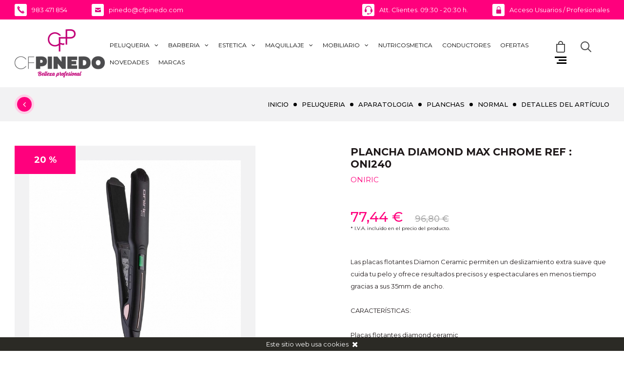

--- FILE ---
content_type: text/html; charset=ISO-8859-1
request_url: https://www.cfpinedo.com/plancha-diamond-max-chrome-ref-oni240-p11957
body_size: 15564
content:
<!DOCTYPE html PUBLIC "-//W3C//DTD XHTML 1.0 Transitional//EN" "http://www.w3.org/TR/xhtml1/DTD/xhtml1-transitional.dtd">
<html xmlns="http://www.w3.org/1999/xhtml">
<head>
	<meta http-equiv="content-type" content="text/html; charset=ISO-8859-1" />

	<link href="https://www.cfpinedo.com/plancha-diamond-max-chrome-ref-oni240-p11957" rel="canonical" />
	<title>PLANCHA DIAMOND MAX CHROME REF : ONI240 - C.F.Pinedo</title>
	<meta name="description" content="Las placas flotantes Diamon Ceramic permiten un deslizamiento extra suave que cuida tu pelo y ofrece resultados precisos y espectaculares en menos tiempo gracias&#8230;" />
	<meta name="keywords" content="pinedo, cfpinedo, peluqueria, estetica, productos, profesionales, peluqueros, estilistas, comprar, valladolid, Palencia, león, burgos, soria, Ávila, castilla y león, tiendas, segovia, belleza, lavacabezas, secador, tocador, sillon, peluca, pelo, champu, producto, articulo, mobiliario, camilla, crema" />

	<meta name="robots" content="index,follow,all"/>
	<meta name="GOOGLEBOT" content="index,follow,all"/>

	<meta property="og:site_name" content="C.F.Pinedo" />
	<meta property="og:locale" content="es_ES" />
	<meta property="og:type" content="website" />
	<meta property="og:title" content="PLANCHA DIAMOND MAX CHROME REF : ONI240" />
	<meta property="og:description" content="Las placas flotantes Diamon Ceramic permiten un deslizamiento extra suave que cuida tu pelo y ofrece resultados precisos y espectaculares en menos tiempo gracias&#8230;" />
	<meta property="og:url" content="https://www.cfpinedo.com/plancha-diamond-max-chrome-ref-oni240-p11957" />
	<meta property="og:image" content="https://www.cfpinedo.com/recursos/productos/STA0013.jpg" />
	<meta property="og:image:alt" content="PLANCHA DIAMOND MAX CHROME REF : ONI240" />
	<meta property="og:image:width" content="600" />
	<meta property="og:image:height" content="400" />

	<link href="//fonts.googleapis.com/css?family=Montserrat:100,200,300,400,500,700" rel="stylesheet">
	<link href="//maxcdn.bootstrapcdn.com/font-awesome/4.7.0/css/font-awesome.min.css" rel="stylesheet" />
	<link href="//code.jquery.com/ui/1.12.1/themes/pepper-grinder/jquery-ui.css" rel="stylesheet">

	<link href="https://www.cfpinedo.com/js/jquery/fancybox/source/jquery.fancybox.css?v=2.1.5" rel="stylesheet" type="text/css" /><link href="https://www.cfpinedo.com/js/jquery/fancybox/source/helpers/jquery.fancybox-thumbs.css?v=1.0.7" rel="stylesheet" type="text/css" /><link href="https://www.cfpinedo.com/js/owl-carousel/animate.css" rel="stylesheet" type="text/css" /><link href="https://www.cfpinedo.com/js/owl-carousel/owl.carousel.min.css" rel="stylesheet" type="text/css" /><link href="https://www.cfpinedo.com/js/slick/slick/slick.css" rel="stylesheet" type="text/css" /><link href="https://www.cfpinedo.com/js/slick/slick/slick-theme.css" rel="stylesheet" type="text/css" /><link href="https://www.cfpinedo.com/js/owl-carousel/owl.theme.default.min.css" rel="stylesheet" type="text/css" /><link href="https://www.cfpinedo.com/css/perfect-scrollbar.css" rel="stylesheet" type="text/css" /><link href="https://www.cfpinedo.com/css/jquery.mmenu.all.css" rel="stylesheet" type="text/css" /><link href="https://www.cfpinedo.com/css/imagelightbox.css" rel="stylesheet" type="text/css" /><link href="https://www.cfpinedo.com/plantillas/cfpinedo/css/css_general.css?v=20200430" rel="stylesheet" type="text/css" /><link href="https://www.cfpinedo.com/plantillas/cfpinedo/css/css.css?v=20200430" rel="stylesheet" type="text/css" /><link href="https://www.cfpinedo.com/plantillas/cfpinedo/css/responsive.css?v=20200430" rel="stylesheet" type="text/css" />
	<link rel="apple-touch-icon" sizes="180x180" href="https://www.cfpinedo.com/apple-touch-icon.png">
	<link rel="icon" type="image/png" sizes="32x32" href="https://www.cfpinedo.com/favicon-32x32.png">
	<link rel="icon" type="image/png" sizes="16x16" href="https://www.cfpinedo.com/favicon-16x16.png">
	<link rel="manifest" href="https://www.cfpinedo.com/manifest.json">
	<link rel="mask-icon" href="https://www.cfpinedo.com/safari-pinned-tab.svg" color="#FB0089">
	<meta name="apple-mobile-web-app-title" content="C.F.Pinedo">
	<meta name="application-name" content="C.F.Pinedo">
	<meta name="msapplication-TileColor" content="#FB0089">
	<meta name="msapplication-TileImage" content="https://www.cfpinedo.com/mstile-144x144.png">
	<meta name="theme-color" content="#FB0089">

	<script type="text/javascript" language="javascript">
		var idioma		= 'es';
		var base_url	= 'https://www.cfpinedo.com/';
		var site_url	= 'https://www.cfpinedo.com/';
		var url_idioma	= 'https://www.cfpinedo.com/';
		var id_usuario	= '';
	</script>

	
	<!-- Google tag (gtag.js) --> <script async src="https://www.googletagmanager.com/gtag/js?id=G-LVC83JXQWG"></script> <script>   window.dataLayer = window.dataLayer || [];   function gtag(){dataLayer.push(arguments);}   gtag('js', new Date());   gtag('config', 'G-LVC83JXQWG'); </script>

	<script type="text/javascript" language="javascript" src="//ajax.googleapis.com/ajax/libs/jquery/1.11.0/jquery.min.js"></script>


	<meta name="viewport" content="width=device-width, initial-scale=1.0" />
	<meta content="IE=edge,chrome=1" http-equiv="X-UA-Compatible" />
	<meta name="format-detection" content="telephone=no" />
</head>

<body>


	<div class="cabecera ">
	<div class="contenedor-cabecera">

		<div class="cabecera-content">

			
			<div class="cabecera-enlaces ficha_producto_ocultar">
				<div class="contenedora">
					<div class="info_izq">
						<a href="tel:0034983471854" class="elemento con_margin" rel="nofollow"><span class="icono telefono transicion"></span><span class="transicion">983 471 854</span></a><a href="mailto:pinedo@cfpinedo.com" class="elemento" rel="nofollow"><span class="icono sobre transicion"></span><span class="transicion">pinedo@cfpinedo.com</span></a>					</div>

					<div class="info_der">
						<a href="https://www.cfpinedo.com/contacto" class="elemento con_margin" rel="nofollow"><span class="icono auriculares transicion"></span><span class="transicion">Att. Clientes.  09:30 - 20:30 h.</span></a><a href="https://www.cfpinedo.com/acceso" class="elemento transicion" rel="nofollow"><span class="icono candado transicion"></span><span class="transicion">Acceso Usuarios / Profesionales</span></a>					</div>
				</div>
			</div>

			<div class="cabecera-con-menu contenedora ficha_producto_ocultar">

				<div class="cabecera-logo">
					<a href="https://www.cfpinedo.com/" rel="nofollow"><img src="https://www.cfpinedo.com/plantillas/cfpinedo/img/logo-cabecera.png"></a>				</div>

				<ul class="menu-principal uppercase no_1024">
					<li class=''><a href="https://www.cfpinedo.com/catalogo/peluqueria" class="transicion">PELUQUERIA<span class="icono"><i class="fa fa-angle-down" aria-hidden="true"></i></span></a><div class="desplegable_subcategorias transicion"><ul><li class='desplegada'><a href="https://www.cfpinedo.com/catalogo/peluqueria/aparatologia" class="transicion">APARATOLOGIA</a></li><li class=' desplegadita'><a href="https://www.cfpinedo.com/catalogo/peluqueria/aparatologia/cepillos-electricos" class="transicion"><span><i class="fa fa-angle-right"></i></span>CEPILLOS ELECTRICOS</a></li><li class=' desplegadita'><a href="https://www.cfpinedo.com/catalogo/peluqueria/aparatologia/cortadoras" class="transicion"><span><i class="fa fa-angle-right"></i></span>CORTADORAS</a></li><li class=' desplegadita'><a href="https://www.cfpinedo.com/catalogo/peluqueria/aparatologia/planchas" class="transicion"><span><i class="fa fa-angle-right"></i></span>PLANCHAS</a></li><li class=' desplegadita'><a href="https://www.cfpinedo.com/catalogo/peluqueria/aparatologia/secadores" class="transicion"><span><i class="fa fa-angle-right"></i></span>SECADORES</a></li><li class=' desplegadita'><a href="https://www.cfpinedo.com/catalogo/peluqueria/aparatologia/tenacillas" class="transicion"><span><i class="fa fa-angle-right"></i></span>TENACILLAS</a></li><li class='desplegada'><a href="https://www.cfpinedo.com/catalogo/peluqueria/extensiones" class="transicion">EXTENSIONES</a></li><li class=' desplegadita'><a href="https://www.cfpinedo.com/catalogo/peluqueria/extensiones/accesorios" class="transicion"><span><i class="fa fa-angle-right"></i></span>ACCESORIOS</a></li><li class=' desplegadita'><a href="https://www.cfpinedo.com/catalogo/peluqueria/extensiones/adhesivas" class="transicion"><span><i class="fa fa-angle-right"></i></span>ADHESIVAS</a></li><li class=' desplegadita'><a href="https://www.cfpinedo.com/catalogo/peluqueria/extensiones/cabello-tejido" class="transicion"><span><i class="fa fa-angle-right"></i></span>CABELLO TEJIDO</a></li><li class=' desplegadita'><a href="https://www.cfpinedo.com/catalogo/peluqueria/extensiones/clip" class="transicion"><span><i class="fa fa-angle-right"></i></span>CLIP</a></li><li class=' desplegadita'><a href="https://www.cfpinedo.com/catalogo/peluqueria/extensiones/fantasia" class="transicion"><span><i class="fa fa-angle-right"></i></span>FANTASIA</a></li><li class=' desplegadita'><a href="https://www.cfpinedo.com/catalogo/peluqueria/extensiones/keratina" class="transicion"><span><i class="fa fa-angle-right"></i></span>KERATINA</a></li><li class='desplegada'><a href="https://www.cfpinedo.com/catalogo/peluqueria/productos" class="transicion">PRODUCTOS</a></li><li class=' desplegadita'><a href="https://www.cfpinedo.com/catalogo/peluqueria/productos/champus" class="transicion"><span><i class="fa fa-angle-right"></i></span>CHAMPUS</a></li><li class=' desplegadita'><a href="https://www.cfpinedo.com/catalogo/peluqueria/productos/fibras-capilares" class="transicion"><span><i class="fa fa-angle-right"></i></span>FIBRAS CAPILARES</a></li><li class=' desplegadita'><a href="https://www.cfpinedo.com/catalogo/peluqueria/productos/forma" class="transicion"><span><i class="fa fa-angle-right"></i></span>FORMA</a></li><li class=' desplegadita'><a href="https://www.cfpinedo.com/catalogo/peluqueria/productos/mtodo-curly" class="transicion"><span><i class="fa fa-angle-right"></i></span>MÉTODO CURLY</a></li><li class=' desplegadita'><a href="https://www.cfpinedo.com/catalogo/peluqueria/productos/peinado" class="transicion"><span><i class="fa fa-angle-right"></i></span>PEINADO</a></li><li class=' desplegadita'><a href="https://www.cfpinedo.com/catalogo/peluqueria/productos/tecnico" class="transicion"><span><i class="fa fa-angle-right"></i></span>TECNICO</a></li><li class=' desplegadita'><a href="https://www.cfpinedo.com/catalogo/peluqueria/productos/tratamientos" class="transicion"><span><i class="fa fa-angle-right"></i></span>TRATAMIENTOS</a></li><li class='desplegada'><a href="https://www.cfpinedo.com/catalogo/peluqueria/utensilios" class="transicion">UTENSILIOS</a></li><li class=' desplegadita'><a href="https://www.cfpinedo.com/catalogo/peluqueria/utensilios/aluminio-y-papel" class="transicion"><span><i class="fa fa-angle-right"></i></span>ALUMINIO Y PAPEL</a></li><li class=' desplegadita'><a href="https://www.cfpinedo.com/catalogo/peluqueria/utensilios/bigudies" class="transicion"><span><i class="fa fa-angle-right"></i></span>BIGUDIES</a></li><li class=' desplegadita'><a href="https://www.cfpinedo.com/catalogo/peluqueria/utensilios/brochas" class="transicion"><span><i class="fa fa-angle-right"></i></span>BROCHAS</a></li><li class=' desplegadita'><a href="https://www.cfpinedo.com/catalogo/peluqueria/utensilios/capas-y-peinadores" class="transicion"><span><i class="fa fa-angle-right"></i></span>CAPAS Y PEINADORES</a></li><li class=' desplegadita'><a href="https://www.cfpinedo.com/catalogo/peluqueria/utensilios/cepillos-planos" class="transicion"><span><i class="fa fa-angle-right"></i></span>CEPILLOS PLANOS</a></li><li class=' desplegadita'><a href="https://www.cfpinedo.com/catalogo/peluqueria/utensilios/cepillos-redondos" class="transicion"><span><i class="fa fa-angle-right"></i></span>CEPILLOS REDONDOS</a></li><li class=' desplegadita'><a href="https://www.cfpinedo.com/catalogo/peluqueria/utensilios/cuchillas" class="transicion"><span><i class="fa fa-angle-right"></i></span>CUCHILLAS</a></li><li class=' desplegadita'><a href="https://www.cfpinedo.com/catalogo/peluqueria/utensilios/espejos" class="transicion"><span><i class="fa fa-angle-right"></i></span>ESPEJOS</a></li><li class=' desplegadita'><a href="https://www.cfpinedo.com/catalogo/peluqueria/utensilios/gomas" class="transicion"><span><i class="fa fa-angle-right"></i></span>GOMAS</a></li><li class=' desplegadita'><a href="https://www.cfpinedo.com/catalogo/peluqueria/utensilios/gorros" class="transicion"><span><i class="fa fa-angle-right"></i></span>GORROS</a></li><li class=' desplegadita'><a href="https://www.cfpinedo.com/catalogo/peluqueria/utensilios/grapas-y-pinzas" class="transicion"><span><i class="fa fa-angle-right"></i></span>GRAPAS Y PINZAS</a></li><li class=' desplegadita'><a href="https://www.cfpinedo.com/catalogo/peluqueria/utensilios/horquillas" class="transicion"><span><i class="fa fa-angle-right"></i></span>HORQUILLAS</a></li><li class=' desplegadita'><a href="https://www.cfpinedo.com/catalogo/peluqueria/utensilios/maletas" class="transicion"><span><i class="fa fa-angle-right"></i></span>MALETAS</a></li><li class=' desplegadita'><a href="https://www.cfpinedo.com/catalogo/peluqueria/utensilios/maniquies" class="transicion"><span><i class="fa fa-angle-right"></i></span>MANIQUIES</a></li><li class=' desplegadita'><a href="https://www.cfpinedo.com/catalogo/peluqueria/utensilios/navajas" class="transicion"><span><i class="fa fa-angle-right"></i></span>NAVAJAS</a></li><li class=' desplegadita'><a href="https://www.cfpinedo.com/catalogo/peluqueria/utensilios/papel-permanente" class="transicion"><span><i class="fa fa-angle-right"></i></span>PAPEL PERMANENTE</a></li><li class=' desplegadita'><a href="https://www.cfpinedo.com/catalogo/peluqueria/utensilios/peines" class="transicion"><span><i class="fa fa-angle-right"></i></span>PEINES</a></li><li class=' desplegadita'><a href="https://www.cfpinedo.com/catalogo/peluqueria/utensilios/portautiles" class="transicion"><span><i class="fa fa-angle-right"></i></span>PORTAUTILES</a></li><li class=' desplegadita'><a href="https://www.cfpinedo.com/catalogo/peluqueria/utensilios/pulverizadores" class="transicion"><span><i class="fa fa-angle-right"></i></span>PULVERIZADORES</a></li><li class=' desplegadita'><a href="https://www.cfpinedo.com/catalogo/peluqueria/utensilios/redecillas" class="transicion"><span><i class="fa fa-angle-right"></i></span>REDECILLAS</a></li><li class=' desplegadita'><a href="https://www.cfpinedo.com/catalogo/peluqueria/utensilios/rellenos" class="transicion"><span><i class="fa fa-angle-right"></i></span>RELLENOS</a></li><li class=' desplegadita'><a href="https://www.cfpinedo.com/catalogo/peluqueria/utensilios/rulos" class="transicion"><span><i class="fa fa-angle-right"></i></span>RULOS</a></li><li class=' desplegadita'><a href="https://www.cfpinedo.com/catalogo/peluqueria/utensilios/tijeras" class="transicion"><span><i class="fa fa-angle-right"></i></span>TIJERAS</a></li><li class=' desplegadita'><a href="https://www.cfpinedo.com/catalogo/peluqueria/utensilios/toallas" class="transicion"><span><i class="fa fa-angle-right"></i></span>TOALLAS</a></li><li class=' desplegadita'><a href="https://www.cfpinedo.com/catalogo/peluqueria/utensilios/utensilios-coloracion" class="transicion"><span><i class="fa fa-angle-right"></i></span>UTENSILIOS COLORACION</a></li><li class=' desplegadita'><a href="https://www.cfpinedo.com/catalogo/peluqueria/utensilios/varios" class="transicion"><span><i class="fa fa-angle-right"></i></span>VARIOS</a></li><li class=' desplegadita'><a href="https://www.cfpinedo.com/catalogo/peluqueria/utensilios/vestuario" class="transicion"><span><i class="fa fa-angle-right"></i></span>VESTUARIO</a></li></ul><div></li><li class=''><a href="https://www.cfpinedo.com/catalogo/barberia" class="transicion">BARBERIA<span class="icono"><i class="fa fa-angle-down" aria-hidden="true"></i></span></a><div class="desplegable_subcategorias transicion"><ul><li class='desplegada li_sin_subfamilias'><a href="https://www.cfpinedo.com/catalogo/barberia/accesorios" class="transicion">ACCESORIOS</a></li><li class='desplegada li_sin_subfamilias'><a href="https://www.cfpinedo.com/catalogo/barberia/productos" class="transicion">PRODUCTOS</a></li></ul><div></li><li class=''><a href="https://www.cfpinedo.com/catalogo/estetica" class="transicion">ESTETICA<span class="icono"><i class="fa fa-angle-down" aria-hidden="true"></i></span></a><div class="desplegable_subcategorias transicion"><ul><li class='desplegada'><a href="https://www.cfpinedo.com/catalogo/estetica/accesorios" class="transicion">ACCESORIOS</a></li><li class=' desplegadita'><a href="https://www.cfpinedo.com/catalogo/estetica/accesorios/algodn" class="transicion"><span><i class="fa fa-angle-right"></i></span>ALGODÓN</a></li><li class=' desplegadita'><a href="https://www.cfpinedo.com/catalogo/estetica/accesorios/alicates" class="transicion"><span><i class="fa fa-angle-right"></i></span>ALICATES</a></li><li class=' desplegadita'><a href="https://www.cfpinedo.com/catalogo/estetica/accesorios/bajapieles" class="transicion"><span><i class="fa fa-angle-right"></i></span>BAJAPIELES</a></li><li class=' desplegadita'><a href="https://www.cfpinedo.com/catalogo/estetica/accesorios/cortacallos" class="transicion"><span><i class="fa fa-angle-right"></i></span>CORTACALLOS</a></li><li class=' desplegadita'><a href="https://www.cfpinedo.com/catalogo/estetica/accesorios/cortauas" class="transicion"><span><i class="fa fa-angle-right"></i></span>CORTAUÑAS</a></li><li class=' desplegadita'><a href="https://www.cfpinedo.com/catalogo/estetica/accesorios/decoracion-uas" class="transicion"><span><i class="fa fa-angle-right"></i></span>DECORACION UÑAS</a></li><li class=' desplegadita'><a href="https://www.cfpinedo.com/catalogo/estetica/accesorios/depilacion" class="transicion"><span><i class="fa fa-angle-right"></i></span>DEPILACION</a></li><li class=' desplegadita'><a href="https://www.cfpinedo.com/catalogo/estetica/accesorios/desechables" class="transicion"><span><i class="fa fa-angle-right"></i></span>DESECHABLES</a></li><li class=' desplegadita'><a href="https://www.cfpinedo.com/catalogo/estetica/accesorios/espatulas" class="transicion"><span><i class="fa fa-angle-right"></i></span>ESPATULAS</a></li><li class=' desplegadita'><a href="https://www.cfpinedo.com/catalogo/estetica/accesorios/esponjas" class="transicion"><span><i class="fa fa-angle-right"></i></span>ESPONJAS</a></li><li class=' desplegadita'><a href="https://www.cfpinedo.com/catalogo/estetica/accesorios/guantes" class="transicion"><span><i class="fa fa-angle-right"></i></span>GUANTES</a></li><li class=' desplegadita'><a href="https://www.cfpinedo.com/catalogo/estetica/accesorios/limas" class="transicion"><span><i class="fa fa-angle-right"></i></span>LIMAS</a></li><li class=' desplegadita'><a href="https://www.cfpinedo.com/catalogo/estetica/accesorios/maletas" class="transicion"><span><i class="fa fa-angle-right"></i></span>MALETAS</a></li><li class=' desplegadita'><a href="https://www.cfpinedo.com/catalogo/estetica/accesorios/maniquies" class="transicion"><span><i class="fa fa-angle-right"></i></span>MANIQUIES</a></li><li class=' desplegadita'><a href="https://www.cfpinedo.com/catalogo/estetica/accesorios/pinzas" class="transicion"><span><i class="fa fa-angle-right"></i></span>PINZAS</a></li><li class=' desplegadita'><a href="https://www.cfpinedo.com/catalogo/estetica/accesorios/sabanas" class="transicion"><span><i class="fa fa-angle-right"></i></span>SABANAS</a></li><li class=' desplegadita'><a href="https://www.cfpinedo.com/catalogo/estetica/accesorios/tijeras" class="transicion"><span><i class="fa fa-angle-right"></i></span>TIJERAS</a></li><li class=' desplegadita'><a href="https://www.cfpinedo.com/catalogo/estetica/accesorios/toallas" class="transicion"><span><i class="fa fa-angle-right"></i></span>TOALLAS</a></li><li class=' desplegadita'><a href="https://www.cfpinedo.com/catalogo/estetica/accesorios/varios" class="transicion"><span><i class="fa fa-angle-right"></i></span>VARIOS</a></li><li class=' desplegadita'><a href="https://www.cfpinedo.com/catalogo/estetica/accesorios/vestuario" class="transicion"><span><i class="fa fa-angle-right"></i></span>VESTUARIO</a></li><li class='desplegada'><a href="https://www.cfpinedo.com/catalogo/estetica/aparatologia" class="transicion">APARATOLOGIA</a></li><li class=' desplegadita'><a href="https://www.cfpinedo.com/catalogo/estetica/aparatologia/aparatologa-facial" class="transicion"><span><i class="fa fa-angle-right"></i></span>APARATOLOGÍA FACIAL</a></li><li class=' desplegadita'><a href="https://www.cfpinedo.com/catalogo/estetica/aparatologia/bao-pies" class="transicion"><span><i class="fa fa-angle-right"></i></span>BAÑO PIES</a></li><li class=' desplegadita'><a href="https://www.cfpinedo.com/catalogo/estetica/aparatologia/calentador-piedras" class="transicion"><span><i class="fa fa-angle-right"></i></span>CALENTADOR PIEDRAS</a></li><li class=' desplegadita'><a href="https://www.cfpinedo.com/catalogo/estetica/aparatologia/calentador-toallas" class="transicion"><span><i class="fa fa-angle-right"></i></span>CALENTADOR TOALLAS</a></li><li class=' desplegadita'><a href="https://www.cfpinedo.com/catalogo/estetica/aparatologia/esterilizadores" class="transicion"><span><i class="fa fa-angle-right"></i></span>ESTERILIZADORES</a></li><li class=' desplegadita'><a href="https://www.cfpinedo.com/catalogo/estetica/aparatologia/fundidores-cera" class="transicion"><span><i class="fa fa-angle-right"></i></span>FUNDIDORES CERA</a></li><li class=' desplegadita'><a href="https://www.cfpinedo.com/catalogo/estetica/aparatologia/fundidores-parafina" class="transicion"><span><i class="fa fa-angle-right"></i></span>FUNDIDORES PARAFINA</a></li><li class=' desplegadita'><a href="https://www.cfpinedo.com/catalogo/estetica/aparatologia/lamparas-uas" class="transicion"><span><i class="fa fa-angle-right"></i></span>LAMPARAS UÑAS</a></li><li class=' desplegadita'><a href="https://www.cfpinedo.com/catalogo/estetica/aparatologia/tornos" class="transicion"><span><i class="fa fa-angle-right"></i></span>TORNOS</a></li><li class=' desplegadita'><a href="https://www.cfpinedo.com/catalogo/estetica/aparatologia/vapores" class="transicion"><span><i class="fa fa-angle-right"></i></span>VAPORES</a></li><li class='desplegada'><a href="https://www.cfpinedo.com/catalogo/estetica/productos" class="transicion">PRODUCTOS</a></li><li class=' desplegadita'><a href="https://www.cfpinedo.com/catalogo/estetica/productos/aceites" class="transicion"><span><i class="fa fa-angle-right"></i></span>ACEITES</a></li><li class=' desplegadita'><a href="https://www.cfpinedo.com/catalogo/estetica/productos/bao" class="transicion"><span><i class="fa fa-angle-right"></i></span>BAÑO</a></li><li class=' desplegadita'><a href="https://www.cfpinedo.com/catalogo/estetica/productos/cejas-y-pestaas" class="transicion"><span><i class="fa fa-angle-right"></i></span>CEJAS Y PESTAÑAS</a></li><li class=' desplegadita'><a href="https://www.cfpinedo.com/catalogo/estetica/productos/cuidado-corporal" class="transicion"><span><i class="fa fa-angle-right"></i></span>CUIDADO CORPORAL</a></li><li class=' desplegadita'><a href="https://www.cfpinedo.com/catalogo/estetica/productos/cuidado-facial" class="transicion"><span><i class="fa fa-angle-right"></i></span>CUIDADO FACIAL</a></li><li class=' desplegadita'><a href="https://www.cfpinedo.com/catalogo/estetica/productos/depilacion" class="transicion"><span><i class="fa fa-angle-right"></i></span>DEPILACION</a></li><li class=' desplegadita'><a href="https://www.cfpinedo.com/catalogo/estetica/productos/manicura" class="transicion"><span><i class="fa fa-angle-right"></i></span>MANICURA</a></li><li class=' desplegadita'><a href="https://www.cfpinedo.com/catalogo/estetica/productos/packs-productos" class="transicion"><span><i class="fa fa-angle-right"></i></span>PACKS PRODUCTOS</a></li><li class=' desplegadita'><a href="https://www.cfpinedo.com/catalogo/estetica/productos/pedicura" class="transicion"><span><i class="fa fa-angle-right"></i></span>PEDICURA</a></li><li class=' desplegadita'><a href="https://www.cfpinedo.com/catalogo/estetica/productos/proteccion-solar" class="transicion"><span><i class="fa fa-angle-right"></i></span>PROTECCION SOLAR</a></li><li class=' desplegadita'><a href="https://www.cfpinedo.com/catalogo/estetica/productos/uas" class="transicion"><span><i class="fa fa-angle-right"></i></span>UÑAS</a></li></ul><div></li><li class=''><a href="https://www.cfpinedo.com/catalogo/maquillaje" class="transicion">MAQUILLAJE<span class="icono"><i class="fa fa-angle-down" aria-hidden="true"></i></span></a><div class="desplegable_subcategorias transicion"><ul><li class='desplegada li_sin_subfamilias'><a href="https://www.cfpinedo.com/catalogo/maquillaje/caracterizacion" class="transicion">CARACTERIZACION</a></li><li class='desplegada'><a href="https://www.cfpinedo.com/catalogo/maquillaje/labios" class="transicion">LABIOS</a></li><li class=' desplegadita'><a href="https://www.cfpinedo.com/catalogo/maquillaje/labios/cuidado" class="transicion"><span><i class="fa fa-angle-right"></i></span>CUIDADO</a></li><li class=' desplegadita'><a href="https://www.cfpinedo.com/catalogo/maquillaje/labios/gloss" class="transicion"><span><i class="fa fa-angle-right"></i></span>GLOSS</a></li><li class=' desplegadita'><a href="https://www.cfpinedo.com/catalogo/maquillaje/labios/labiales" class="transicion"><span><i class="fa fa-angle-right"></i></span>LABIALES</a></li><li class=' desplegadita'><a href="https://www.cfpinedo.com/catalogo/maquillaje/labios/perfiladores" class="transicion"><span><i class="fa fa-angle-right"></i></span>PERFILADORES</a></li><li class='desplegada'><a href="https://www.cfpinedo.com/catalogo/maquillaje/ojos" class="transicion">OJOS</a></li><li class=' desplegadita'><a href="https://www.cfpinedo.com/catalogo/maquillaje/ojos/cejas" class="transicion"><span><i class="fa fa-angle-right"></i></span>CEJAS</a></li><li class=' desplegadita'><a href="https://www.cfpinedo.com/catalogo/maquillaje/ojos/eyeliner" class="transicion"><span><i class="fa fa-angle-right"></i></span>EYELINER</a></li><li class=' desplegadita'><a href="https://www.cfpinedo.com/catalogo/maquillaje/ojos/lapiceros" class="transicion"><span><i class="fa fa-angle-right"></i></span>LAPICEROS</a></li><li class=' desplegadita'><a href="https://www.cfpinedo.com/catalogo/maquillaje/ojos/mascara" class="transicion"><span><i class="fa fa-angle-right"></i></span>MASCARA</a></li><li class=' desplegadita'><a href="https://www.cfpinedo.com/catalogo/maquillaje/ojos/primer" class="transicion"><span><i class="fa fa-angle-right"></i></span>PRIMER</a></li><li class=' desplegadita'><a href="https://www.cfpinedo.com/catalogo/maquillaje/ojos/sombras" class="transicion"><span><i class="fa fa-angle-right"></i></span>SOMBRAS</a></li><li class='desplegada'><a href="https://www.cfpinedo.com/catalogo/maquillaje/pinceles-y-brochas" class="transicion">PINCELES Y BROCHAS</a></li><li class=' desplegadita'><a href="https://www.cfpinedo.com/catalogo/maquillaje/pinceles-y-brochas/brochas-y-abanicos" class="transicion"><span><i class="fa fa-angle-right"></i></span>BROCHAS Y ABANICOS</a></li><li class=' desplegadita'><a href="https://www.cfpinedo.com/catalogo/maquillaje/pinceles-y-brochas/estuches-y-mantas" class="transicion"><span><i class="fa fa-angle-right"></i></span>ESTUCHES Y MANTAS</a></li><li class=' desplegadita'><a href="https://www.cfpinedo.com/catalogo/maquillaje/pinceles-y-brochas/pinceles-labios" class="transicion"><span><i class="fa fa-angle-right"></i></span>PINCELES LABIOS</a></li><li class=' desplegadita'><a href="https://www.cfpinedo.com/catalogo/maquillaje/pinceles-y-brochas/pinceles-ojos-y-cejas" class="transicion"><span><i class="fa fa-angle-right"></i></span>PINCELES OJOS Y CEJAS</a></li><li class='desplegada li_sin_subfamilias'><a href="https://www.cfpinedo.com/catalogo/maquillaje/productos-especiales" class="transicion">PRODUCTOS ESPECIALES</a></li><li class='desplegada'><a href="https://www.cfpinedo.com/catalogo/maquillaje/rostro" class="transicion">ROSTRO</a></li><li class=' desplegadita'><a href="https://www.cfpinedo.com/catalogo/maquillaje/rostro/coloretes" class="transicion"><span><i class="fa fa-angle-right"></i></span>COLORETES</a></li><li class=' desplegadita'><a href="https://www.cfpinedo.com/catalogo/maquillaje/rostro/correctores" class="transicion"><span><i class="fa fa-angle-right"></i></span>CORRECTORES</a></li><li class=' desplegadita'><a href="https://www.cfpinedo.com/catalogo/maquillaje/rostro/fondo-fluido" class="transicion"><span><i class="fa fa-angle-right"></i></span>FONDO FLUIDO</a></li><li class=' desplegadita'><a href="https://www.cfpinedo.com/catalogo/maquillaje/rostro/fondo-mousse-y-compacto" class="transicion"><span><i class="fa fa-angle-right"></i></span>FONDO MOUSSE Y COMPACTO</a></li><li class=' desplegadita'><a href="https://www.cfpinedo.com/catalogo/maquillaje/rostro/limpiadores-y-fijadores" class="transicion"><span><i class="fa fa-angle-right"></i></span>LIMPIADORES Y FIJADORES</a></li><li class=' desplegadita'><a href="https://www.cfpinedo.com/catalogo/maquillaje/rostro/polvos-bronceadores" class="transicion"><span><i class="fa fa-angle-right"></i></span>POLVOS BRONCEADORES</a></li><li class=' desplegadita'><a href="https://www.cfpinedo.com/catalogo/maquillaje/rostro/polvos-traslucidos" class="transicion"><span><i class="fa fa-angle-right"></i></span>POLVOS TRASLUCIDOS</a></li><li class=' desplegadita'><a href="https://www.cfpinedo.com/catalogo/maquillaje/rostro/primer" class="transicion"><span><i class="fa fa-angle-right"></i></span>PRIMER</a></li></ul><div></li><li class=''><a href="https://www.cfpinedo.com/catalogo/mobiliario" class="transicion">MOBILIARIO<span class="icono"><i class="fa fa-angle-down" aria-hidden="true"></i></span></a><div class="desplegable_subcategorias transicion"><ul><li class='desplegada'><a href="https://www.cfpinedo.com/catalogo/mobiliario/estetica" class="transicion">ESTETICA</a></li><li class=' desplegadita'><a href="https://www.cfpinedo.com/catalogo/mobiliario/estetica/acces" class="transicion"><span><i class="fa fa-angle-right"></i></span>ACCES</a></li><li class=' desplegadita'><a href="https://www.cfpinedo.com/catalogo/mobiliario/estetica/camillas" class="transicion"><span><i class="fa fa-angle-right"></i></span>CAMILLAS</a></li><li class=' desplegadita'><a href="https://www.cfpinedo.com/catalogo/mobiliario/estetica/carritos" class="transicion"><span><i class="fa fa-angle-right"></i></span>CARRITOS</a></li><li class=' desplegadita'><a href="https://www.cfpinedo.com/catalogo/mobiliario/estetica/lupas" class="transicion"><span><i class="fa fa-angle-right"></i></span>LUPAS</a></li><li class=' desplegadita'><a href="https://www.cfpinedo.com/catalogo/mobiliario/estetica/mesas" class="transicion"><span><i class="fa fa-angle-right"></i></span>MESAS</a></li><li class=' desplegadita'><a href="https://www.cfpinedo.com/catalogo/mobiliario/estetica/sillas" class="transicion"><span><i class="fa fa-angle-right"></i></span>SILLAS</a></li><li class='desplegada'><a href="https://www.cfpinedo.com/catalogo/mobiliario/peluqueria" class="transicion">PELUQUERIA</a></li><li class=' desplegadita'><a href="https://www.cfpinedo.com/catalogo/mobiliario/peluqueria/accesorios-y-complementos" class="transicion"><span><i class="fa fa-angle-right"></i></span>ACCESORIOS Y COMPLEMENTOS</a></li><li class=' desplegadita'><a href="https://www.cfpinedo.com/catalogo/mobiliario/peluqueria/aparatologia" class="transicion"><span><i class="fa fa-angle-right"></i></span>APARATOLOGIA</a></li><li class=' desplegadita'><a href="https://www.cfpinedo.com/catalogo/mobiliario/peluqueria/carritos" class="transicion"><span><i class="fa fa-angle-right"></i></span>CARRITOS</a></li><li class=' desplegadita'><a href="https://www.cfpinedo.com/catalogo/mobiliario/peluqueria/lavacabezas" class="transicion"><span><i class="fa fa-angle-right"></i></span>LAVACABEZAS</a></li><li class=' desplegadita'><a href="https://www.cfpinedo.com/catalogo/mobiliario/peluqueria/repuestos" class="transicion"><span><i class="fa fa-angle-right"></i></span>REPUESTOS</a></li><li class=' desplegadita'><a href="https://www.cfpinedo.com/catalogo/mobiliario/peluqueria/sillones" class="transicion"><span><i class="fa fa-angle-right"></i></span>SILLONES</a></li><li class=' desplegadita'><a href="https://www.cfpinedo.com/catalogo/mobiliario/peluqueria/taburetes" class="transicion"><span><i class="fa fa-angle-right"></i></span>TABURETES</a></li></ul><div></li><li class=''><a href="https://www.cfpinedo.com/catalogo/nutricosmetica" class="transicion">NUTRICOSMETICA</a></li><li class=''><a href="https://www.cfpinedo.com/catalogo/conductores" class="transicion">CONDUCTORES</a></li><li class=''><a href="https://www.cfpinedo.com/ofertas" class="transicion">Ofertas</a></li><li class=''><a href="https://www.cfpinedo.com/novedades" class="transicion">Novedades</a></li><li class=''><a href="https://www.cfpinedo.com/marcas" class="transicion">Marcas</a></li>				</ul>

				<div class="opciones">

					<a href="javascript:void(0);" class="cesta transicion" rel="nofollow"></a>
					<a href="javascript:void(0)" class="buscar transicion" rel="nofollow"></a>

					<div class="menu transicion" rel="nofollow">
						<a href="javascript:void(0)" class="abrir_cerrar_menu"></a>

						<div class="luto_menu"></div>
					</div>

				</div>

				
			</div>

			<ul class="desplegable_menu">
				<li class="cabecera_menu">
					<span class="menu_texto uppercase">Menú</span>
					<span class="icono cerrar_menu transicion"></span>
				</li>

				<li class=' sel'><div class="relative uppercase"><a href="javascript:void(0)" class='transicion cat_lvl_1 nombre_categoria uppercase con_trigger' title='PELUQUERIA'>PELUQUERIA<span class="mostrar_subcategorias">+</span></a></div><ul class="subcategorias subcategorias_1446"><li class='transicion '><a href="https://www.cfpinedo.com/catalogo/peluqueria/productos" class='transicion cat_lvl_2 ' title='PRODUCTOS'>PRODUCTOS<span class="mostrar_subsubcategorias">+</span></a><ul class="subsubcategorias subsubcategorias_1447"><li class='transicion '><a href="https://www.cfpinedo.com/catalogo/peluqueria/productos/champus" class='transicion cat_lvl_3 ' title='CHAMPUS'>- CHAMPUS<span class="mostrar_subsubsubcategorias">+</span></a><ul><li class='nivel4 '><a href="https://www.cfpinedo.com/catalogo/peluqueria/productos/champus/anti-age" title='ANTI-AGE' class='transicion'><span><i class='fa fa-angle-right'></i></span>ANTI-AGE</a></li><li class='nivel4 '><a href="https://www.cfpinedo.com/catalogo/peluqueria/productos/champus/anticaida" title='ANTICAIDA' class='transicion'><span><i class='fa fa-angle-right'></i></span>ANTICAIDA</a></li><li class='nivel4 '><a href="https://www.cfpinedo.com/catalogo/peluqueria/productos/champus/anticaspa" title='ANTICASPA' class='transicion'><span><i class='fa fa-angle-right'></i></span>ANTICASPA</a></li><li class='nivel4 '><a href="https://www.cfpinedo.com/catalogo/peluqueria/productos/champus/cabello-blanco-antiamarillo" title='CABELLO BLANCO - ANTIAMARILLO' class='transicion'><span><i class='fa fa-angle-right'></i></span>CABELLO BLANCO - ANTIAMARILLO</a></li><li class='nivel4 '><a href="https://www.cfpinedo.com/catalogo/peluqueria/productos/champus/cabello-coloreados" title='CABELLO COLOREADOS' class='transicion'><span><i class='fa fa-angle-right'></i></span>CABELLO COLOREADOS</a></li><li class='nivel4 '><a href="https://www.cfpinedo.com/catalogo/peluqueria/productos/champus/cabello-daado" title='CABELLO DAÑADO' class='transicion'><span><i class='fa fa-angle-right'></i></span>CABELLO DAÑADO</a></li><li class='nivel4 '><a href="https://www.cfpinedo.com/catalogo/peluqueria/productos/champus/cabello-encrespado" title='CABELLO ENCRESPADO' class='transicion'><span><i class='fa fa-angle-right'></i></span>CABELLO ENCRESPADO</a></li><li class='nivel4 '><a href="https://www.cfpinedo.com/catalogo/peluqueria/productos/champus/cabello-fino-volumen" title='CABELLO FINO - VOLUMEN' class='transicion'><span><i class='fa fa-angle-right'></i></span>CABELLO FINO - VOLUMEN</a></li><li class='nivel4 '><a href="https://www.cfpinedo.com/catalogo/peluqueria/productos/champus/cabello-graso" title='CABELLO GRASO' class='transicion'><span><i class='fa fa-angle-right'></i></span>CABELLO GRASO</a></li><li class='nivel4 '><a href="https://www.cfpinedo.com/catalogo/peluqueria/productos/champus/cabello-grueso" title='CABELLO GRUESO' class='transicion'><span><i class='fa fa-angle-right'></i></span>CABELLO GRUESO</a></li><li class='nivel4 '><a href="https://www.cfpinedo.com/catalogo/peluqueria/productos/champus/cabello-liso" title='CABELLO LISO' class='transicion'><span><i class='fa fa-angle-right'></i></span>CABELLO LISO</a></li><li class='nivel4 '><a href="https://www.cfpinedo.com/catalogo/peluqueria/productos/champus/cabello-rizado" title='CABELLO RIZADO' class='transicion'><span><i class='fa fa-angle-right'></i></span>CABELLO RIZADO</a></li><li class='nivel4 '><a href="https://www.cfpinedo.com/catalogo/peluqueria/productos/champus/cabello-seco" title='CABELLO SECO' class='transicion'><span><i class='fa fa-angle-right'></i></span>CABELLO SECO</a></li><li class='nivel4 '><a href="https://www.cfpinedo.com/catalogo/peluqueria/productos/champus/champu-con-color" title='CHAMPU CON COLOR' class='transicion'><span><i class='fa fa-angle-right'></i></span>CHAMPU CON COLOR</a></li><li class='nivel4 '><a href="https://www.cfpinedo.com/catalogo/peluqueria/productos/champus/champu-en-seco" title='CHAMPU EN SECO' class='transicion'><span><i class='fa fa-angle-right'></i></span>CHAMPU EN SECO</a></li><li class='nivel4 '><a href="https://www.cfpinedo.com/catalogo/peluqueria/productos/champus/cuero-cabelludo-sensible" title='CUERO CABELLUDO SENSIBLE' class='transicion'><span><i class='fa fa-angle-right'></i></span>CUERO CABELLUDO SENSIBLE</a></li><li class='nivel4 '><a href="https://www.cfpinedo.com/catalogo/peluqueria/productos/champus/hombre" title='HOMBRE' class='transicion'><span><i class='fa fa-angle-right'></i></span>HOMBRE</a></li><li class='nivel4 '><a href="https://www.cfpinedo.com/catalogo/peluqueria/productos/champus/iluminador" title='ILUMINADOR' class='transicion'><span><i class='fa fa-angle-right'></i></span>ILUMINADOR</a></li><li class='nivel4 '><a href="https://www.cfpinedo.com/catalogo/peluqueria/productos/champus/keratina" title='KERATINA' class='transicion'><span><i class='fa fa-angle-right'></i></span>KERATINA</a></li><li class='nivel4 '><a href="https://www.cfpinedo.com/catalogo/peluqueria/productos/champus/kids" title='KIDS' class='transicion'><span><i class='fa fa-angle-right'></i></span>KIDS</a></li><li class='nivel4 '><a href="https://www.cfpinedo.com/catalogo/peluqueria/productos/champus/limpieza-profunda-antiresiduos" title='LIMPIEZA PROFUNDA - ANTIRESIDUOS' class='transicion'><span><i class='fa fa-angle-right'></i></span>LIMPIEZA PROFUNDA - ANTIRESIDUOS</a></li><li class='nivel4 '><a href="https://www.cfpinedo.com/catalogo/peluqueria/productos/champus/post-color" title='POST COLOR' class='transicion'><span><i class='fa fa-angle-right'></i></span>POST COLOR</a></li><li class='nivel4 '><a href="https://www.cfpinedo.com/catalogo/peluqueria/productos/champus/proteccion-solar" title='PROTECCION SOLAR' class='transicion'><span><i class='fa fa-angle-right'></i></span>PROTECCION SOLAR</a></li><li class='nivel4 '><a href="https://www.cfpinedo.com/catalogo/peluqueria/productos/champus/uso-frecuente" title='USO FRECUENTE' class='transicion'><span><i class='fa fa-angle-right'></i></span>USO FRECUENTE</a></li><li class='nivel4 '><a href="https://www.cfpinedo.com/catalogo/peluqueria/productos/champus/veganos" title='VEGANOS' class='transicion'><span><i class='fa fa-angle-right'></i></span>VEGANOS</a></li></ul></li><li class='transicion '><a href="https://www.cfpinedo.com/catalogo/peluqueria/productos/fibras-capilares" class='transicion cat_lvl_3 ' title='FIBRAS CAPILARES'>- FIBRAS CAPILARES</a></li><li class='transicion '><a href="https://www.cfpinedo.com/catalogo/peluqueria/productos/forma" class='transicion cat_lvl_3 ' title='FORMA'>- FORMA<span class="mostrar_subsubsubcategorias">+</span></a><ul><li class='nivel4 '><a href="https://www.cfpinedo.com/catalogo/peluqueria/productos/forma/alisado" title='ALISADO' class='transicion'><span><i class='fa fa-angle-right'></i></span>ALISADO</a></li><li class='nivel4 '><a href="https://www.cfpinedo.com/catalogo/peluqueria/productos/forma/desrizantes" title='DESRIZANTES' class='transicion'><span><i class='fa fa-angle-right'></i></span>DESRIZANTES</a></li><li class='nivel4 '><a href="https://www.cfpinedo.com/catalogo/peluqueria/productos/forma/neutralizante" title='NEUTRALIZANTE' class='transicion'><span><i class='fa fa-angle-right'></i></span>NEUTRALIZANTE</a></li><li class='nivel4 '><a href="https://www.cfpinedo.com/catalogo/peluqueria/productos/forma/permanente" title='PERMANENTE' class='transicion'><span><i class='fa fa-angle-right'></i></span>PERMANENTE</a></li></ul></li><li class='transicion '><a href="https://www.cfpinedo.com/catalogo/peluqueria/productos/mtodo-curly" class='transicion cat_lvl_3 ' title='MÉTODO CURLY'>- MÉTODO CURLY</a></li><li class='transicion '><a href="https://www.cfpinedo.com/catalogo/peluqueria/productos/peinado" class='transicion cat_lvl_3 ' title='PEINADO'>- PEINADO<span class="mostrar_subsubsubcategorias">+</span></a><ul><li class='nivel4 '><a href="https://www.cfpinedo.com/catalogo/peluqueria/productos/peinado/acondicionadores" title='ACONDICIONADORES' class='transicion'><span><i class='fa fa-angle-right'></i></span>ACONDICIONADORES</a></li><li class='nivel4 '><a href="https://www.cfpinedo.com/catalogo/peluqueria/productos/peinado/brillo" title='BRILLO' class='transicion'><span><i class='fa fa-angle-right'></i></span>BRILLO</a></li><li class='nivel4 '><a href="https://www.cfpinedo.com/catalogo/peluqueria/productos/peinado/cera" title='CERA' class='transicion'><span><i class='fa fa-angle-right'></i></span>CERA</a></li><li class='nivel4 '><a href="https://www.cfpinedo.com/catalogo/peluqueria/productos/peinado/definicion-rizos" title='DEFINICION RIZOS' class='transicion'><span><i class='fa fa-angle-right'></i></span>DEFINICION RIZOS</a></li><li class='nivel4 '><a href="https://www.cfpinedo.com/catalogo/peluqueria/productos/peinado/efecto-liso" title='EFECTO LISO' class='transicion'><span><i class='fa fa-angle-right'></i></span>EFECTO LISO</a></li><li class='nivel4 '><a href="https://www.cfpinedo.com/catalogo/peluqueria/productos/peinado/efecto-ondas" title='EFECTO ONDAS' class='transicion'><span><i class='fa fa-angle-right'></i></span>EFECTO ONDAS</a></li><li class='nivel4 '><a href="https://www.cfpinedo.com/catalogo/peluqueria/productos/peinado/espuma" title='ESPUMA' class='transicion'><span><i class='fa fa-angle-right'></i></span>ESPUMA</a></li><li class='nivel4 '><a href="https://www.cfpinedo.com/catalogo/peluqueria/productos/peinado/gomina" title='GOMINA' class='transicion'><span><i class='fa fa-angle-right'></i></span>GOMINA</a></li><li class='nivel4 '><a href="https://www.cfpinedo.com/catalogo/peluqueria/productos/peinado/laca" title='LACA' class='transicion'><span><i class='fa fa-angle-right'></i></span>LACA</a></li><li class='nivel4 '><a href="https://www.cfpinedo.com/catalogo/peluqueria/productos/peinado/plis" title='PLIS' class='transicion'><span><i class='fa fa-angle-right'></i></span>PLIS</a></li><li class='nivel4 '><a href="https://www.cfpinedo.com/catalogo/peluqueria/productos/peinado/proteccion-termica" title='PROTECCION TERMICA' class='transicion'><span><i class='fa fa-angle-right'></i></span>PROTECCION TERMICA</a></li><li class='nivel4 '><a href="https://www.cfpinedo.com/catalogo/peluqueria/productos/peinado/serum" title='SERUM' class='transicion'><span><i class='fa fa-angle-right'></i></span>SERUM</a></li><li class='nivel4 '><a href="https://www.cfpinedo.com/catalogo/peluqueria/productos/peinado/volumen" title='VOLUMEN' class='transicion'><span><i class='fa fa-angle-right'></i></span>VOLUMEN</a></li></ul></li><li class='transicion '><a href="https://www.cfpinedo.com/catalogo/peluqueria/productos/tecnico" class='transicion cat_lvl_3 ' title='TECNICO'>- TECNICO<span class="mostrar_subsubsubcategorias">+</span></a><ul><li class='nivel4 '><a href="https://www.cfpinedo.com/catalogo/peluqueria/productos/tecnico/barros" title='BARROS' class='transicion'><span><i class='fa fa-angle-right'></i></span>BARROS</a></li><li class='nivel4 '><a href="https://www.cfpinedo.com/catalogo/peluqueria/productos/tecnico/coloracion" title='COLORACION' class='transicion'><span><i class='fa fa-angle-right'></i></span>COLORACION</a></li><li class='nivel4 '><a href="https://www.cfpinedo.com/catalogo/peluqueria/productos/tecnico/coloracion-fantasia" title='COLORACION FANTASIA' class='transicion'><span><i class='fa fa-angle-right'></i></span>COLORACION FANTASIA</a></li><li class='nivel4 '><a href="https://www.cfpinedo.com/catalogo/peluqueria/productos/tecnico/coloracion-sin-amoniaco" title='COLORACION SIN AMONIACO' class='transicion'><span><i class='fa fa-angle-right'></i></span>COLORACION SIN AMONIACO</a></li><li class='nivel4 '><a href="https://www.cfpinedo.com/catalogo/peluqueria/productos/tecnico/correctores" title='CORRECTORES' class='transicion'><span><i class='fa fa-angle-right'></i></span>CORRECTORES</a></li><li class='nivel4 '><a href="https://www.cfpinedo.com/catalogo/peluqueria/productos/tecnico/cubrecanas" title='CUBRECANAS' class='transicion'><span><i class='fa fa-angle-right'></i></span>CUBRECANAS</a></li><li class='nivel4 '><a href="https://www.cfpinedo.com/catalogo/peluqueria/productos/tecnico/decoloracion" title='DECOLORACION' class='transicion'><span><i class='fa fa-angle-right'></i></span>DECOLORACION</a></li><li class='nivel4 '><a href="https://www.cfpinedo.com/catalogo/peluqueria/productos/tecnico/mascarillas-con-color" title='MASCARILLAS CON COLOR' class='transicion'><span><i class='fa fa-angle-right'></i></span>MASCARILLAS CON COLOR</a></li><li class='nivel4 '><a href="https://www.cfpinedo.com/catalogo/peluqueria/productos/tecnico/oxidantes" title='OXIDANTES' class='transicion'><span><i class='fa fa-angle-right'></i></span>OXIDANTES</a></li><li class='nivel4 '><a href="https://www.cfpinedo.com/catalogo/peluqueria/productos/tecnico/phlex" title='PHLEX' class='transicion'><span><i class='fa fa-angle-right'></i></span>PHLEX</a></li><li class='nivel4 '><a href="https://www.cfpinedo.com/catalogo/peluqueria/productos/tecnico/protectores-y-limpiadores" title='PROTECTORES Y LIMPIADORES' class='transicion'><span><i class='fa fa-angle-right'></i></span>PROTECTORES Y LIMPIADORES</a></li></ul></li><li class='transicion '><a href="https://www.cfpinedo.com/catalogo/peluqueria/productos/tratamientos" class='transicion cat_lvl_3 ' title='TRATAMIENTOS'>- TRATAMIENTOS<span class="mostrar_subsubsubcategorias">+</span></a><ul><li class='nivel4 '><a href="https://www.cfpinedo.com/catalogo/peluqueria/productos/tratamientos/anti-age" title='ANTI-AGE' class='transicion'><span><i class='fa fa-angle-right'></i></span>ANTI-AGE</a></li><li class='nivel4 '><a href="https://www.cfpinedo.com/catalogo/peluqueria/productos/tratamientos/anticaida" title='ANTICAIDA' class='transicion'><span><i class='fa fa-angle-right'></i></span>ANTICAIDA</a></li><li class='nivel4 '><a href="https://www.cfpinedo.com/catalogo/peluqueria/productos/tratamientos/anticaspa" title='ANTICASPA' class='transicion'><span><i class='fa fa-angle-right'></i></span>ANTICASPA</a></li><li class='nivel4 '><a href="https://www.cfpinedo.com/catalogo/peluqueria/productos/tratamientos/cabello-apagado" title='CABELLO APAGADO' class='transicion'><span><i class='fa fa-angle-right'></i></span>CABELLO APAGADO</a></li><li class='nivel4 '><a href="https://www.cfpinedo.com/catalogo/peluqueria/productos/tratamientos/cabello-coloreado" title='CABELLO COLOREADO' class='transicion'><span><i class='fa fa-angle-right'></i></span>CABELLO COLOREADO</a></li><li class='nivel4 '><a href="https://www.cfpinedo.com/catalogo/peluqueria/productos/tratamientos/cabello-daado" title='CABELLO DAÑADO' class='transicion'><span><i class='fa fa-angle-right'></i></span>CABELLO DAÑADO</a></li><li class='nivel4 '><a href="https://www.cfpinedo.com/catalogo/peluqueria/productos/tratamientos/cabello-encrespado" title='CABELLO ENCRESPADO' class='transicion'><span><i class='fa fa-angle-right'></i></span>CABELLO ENCRESPADO</a></li><li class='nivel4 '><a href="https://www.cfpinedo.com/catalogo/peluqueria/productos/tratamientos/cabello-fino" title='CABELLO FINO' class='transicion'><span><i class='fa fa-angle-right'></i></span>CABELLO FINO</a></li><li class='nivel4 '><a href="https://www.cfpinedo.com/catalogo/peluqueria/productos/tratamientos/cabello-grueso" title='CABELLO GRUESO' class='transicion'><span><i class='fa fa-angle-right'></i></span>CABELLO GRUESO</a></li><li class='nivel4 '><a href="https://www.cfpinedo.com/catalogo/peluqueria/productos/tratamientos/cabello-liso" title='CABELLO LISO' class='transicion'><span><i class='fa fa-angle-right'></i></span>CABELLO LISO</a></li><li class='nivel4 '><a href="https://www.cfpinedo.com/catalogo/peluqueria/productos/tratamientos/cabello-rizado" title='CABELLO RIZADO' class='transicion'><span><i class='fa fa-angle-right'></i></span>CABELLO RIZADO</a></li><li class='nivel4 '><a href="https://www.cfpinedo.com/catalogo/peluqueria/productos/tratamientos/cabello-seco" title='CABELLO SECO' class='transicion'><span><i class='fa fa-angle-right'></i></span>CABELLO SECO</a></li><li class='nivel4 '><a href="https://www.cfpinedo.com/catalogo/peluqueria/productos/tratamientos/cabellos-rubios" title='CABELLOS RUBIOS' class='transicion'><span><i class='fa fa-angle-right'></i></span>CABELLOS RUBIOS</a></li><li class='nivel4 '><a href="https://www.cfpinedo.com/catalogo/peluqueria/productos/tratamientos/cuero-cabelludo-sensible" title='CUERO CABELLUDO SENSIBLE' class='transicion'><span><i class='fa fa-angle-right'></i></span>CUERO CABELLUDO SENSIBLE</a></li><li class='nivel4 '><a href="https://www.cfpinedo.com/catalogo/peluqueria/productos/tratamientos/grasos" title='GRASOS' class='transicion'><span><i class='fa fa-angle-right'></i></span>GRASOS</a></li><li class='nivel4 '><a href="https://www.cfpinedo.com/catalogo/peluqueria/productos/tratamientos/hombre" title='HOMBRE' class='transicion'><span><i class='fa fa-angle-right'></i></span>HOMBRE</a></li><li class='nivel4 '><a href="https://www.cfpinedo.com/catalogo/peluqueria/productos/tratamientos/keratina" title='KERATINA' class='transicion'><span><i class='fa fa-angle-right'></i></span>KERATINA</a></li><li class='nivel4 '><a href="https://www.cfpinedo.com/catalogo/peluqueria/productos/tratamientos/kids" title='KIDS' class='transicion'><span><i class='fa fa-angle-right'></i></span>KIDS</a></li><li class='nivel4 '><a href="https://www.cfpinedo.com/catalogo/peluqueria/productos/tratamientos/packs" title='PACKS' class='transicion'><span><i class='fa fa-angle-right'></i></span>PACKS</a></li><li class='nivel4 '><a href="https://www.cfpinedo.com/catalogo/peluqueria/productos/tratamientos/preparador-cutaneo" title='PREPARADOR CUTANEO' class='transicion'><span><i class='fa fa-angle-right'></i></span>PREPARADOR CUTANEO</a></li><li class='nivel4 '><a href="https://www.cfpinedo.com/catalogo/peluqueria/productos/tratamientos/proteccion-solar" title='PROTECCION SOLAR' class='transicion'><span><i class='fa fa-angle-right'></i></span>PROTECCION SOLAR</a></li><li class='nivel4 '><a href="https://www.cfpinedo.com/catalogo/peluqueria/productos/tratamientos/puntas-daadas" title='PUNTAS DAÑADAS' class='transicion'><span><i class='fa fa-angle-right'></i></span>PUNTAS DAÑADAS</a></li><li class='nivel4 '><a href="https://www.cfpinedo.com/catalogo/peluqueria/productos/tratamientos/volumen" title='VOLUMEN' class='transicion'><span><i class='fa fa-angle-right'></i></span>VOLUMEN</a></li></ul></li></ul></li><li class='transicion '><a href="https://www.cfpinedo.com/catalogo/peluqueria/utensilios" class='transicion cat_lvl_2 ' title='UTENSILIOS'>UTENSILIOS<span class="mostrar_subsubcategorias">+</span></a><ul class="subsubcategorias subsubcategorias_1522"><li class='transicion '><a href="https://www.cfpinedo.com/catalogo/peluqueria/utensilios/aluminio-y-papel" class='transicion cat_lvl_3 ' title='ALUMINIO Y PAPEL'>- ALUMINIO Y PAPEL</a></li><li class='transicion '><a href="https://www.cfpinedo.com/catalogo/peluqueria/utensilios/bigudies" class='transicion cat_lvl_3 ' title='BIGUDIES'>- BIGUDIES</a></li><li class='transicion '><a href="https://www.cfpinedo.com/catalogo/peluqueria/utensilios/brochas" class='transicion cat_lvl_3 ' title='BROCHAS'>- BROCHAS</a></li><li class='transicion '><a href="https://www.cfpinedo.com/catalogo/peluqueria/utensilios/capas-y-peinadores" class='transicion cat_lvl_3 ' title='CAPAS Y PEINADORES'>- CAPAS Y PEINADORES</a></li><li class='transicion '><a href="https://www.cfpinedo.com/catalogo/peluqueria/utensilios/cepillos-planos" class='transicion cat_lvl_3 ' title='CEPILLOS PLANOS'>- CEPILLOS PLANOS</a></li><li class='transicion '><a href="https://www.cfpinedo.com/catalogo/peluqueria/utensilios/cepillos-redondos" class='transicion cat_lvl_3 ' title='CEPILLOS REDONDOS'>- CEPILLOS REDONDOS</a></li><li class='transicion '><a href="https://www.cfpinedo.com/catalogo/peluqueria/utensilios/cuchillas" class='transicion cat_lvl_3 ' title='CUCHILLAS'>- CUCHILLAS</a></li><li class='transicion '><a href="https://www.cfpinedo.com/catalogo/peluqueria/utensilios/espejos" class='transicion cat_lvl_3 ' title='ESPEJOS'>- ESPEJOS</a></li><li class='transicion '><a href="https://www.cfpinedo.com/catalogo/peluqueria/utensilios/gomas" class='transicion cat_lvl_3 ' title='GOMAS'>- GOMAS</a></li><li class='transicion '><a href="https://www.cfpinedo.com/catalogo/peluqueria/utensilios/gorros" class='transicion cat_lvl_3 ' title='GORROS'>- GORROS</a></li><li class='transicion '><a href="https://www.cfpinedo.com/catalogo/peluqueria/utensilios/grapas-y-pinzas" class='transicion cat_lvl_3 ' title='GRAPAS Y PINZAS'>- GRAPAS Y PINZAS</a></li><li class='transicion '><a href="https://www.cfpinedo.com/catalogo/peluqueria/utensilios/horquillas" class='transicion cat_lvl_3 ' title='HORQUILLAS'>- HORQUILLAS</a></li><li class='transicion '><a href="https://www.cfpinedo.com/catalogo/peluqueria/utensilios/maletas" class='transicion cat_lvl_3 ' title='MALETAS'>- MALETAS</a></li><li class='transicion '><a href="https://www.cfpinedo.com/catalogo/peluqueria/utensilios/maniquies" class='transicion cat_lvl_3 ' title='MANIQUIES'>- MANIQUIES</a></li><li class='transicion '><a href="https://www.cfpinedo.com/catalogo/peluqueria/utensilios/navajas" class='transicion cat_lvl_3 ' title='NAVAJAS'>- NAVAJAS</a></li><li class='transicion '><a href="https://www.cfpinedo.com/catalogo/peluqueria/utensilios/papel-permanente" class='transicion cat_lvl_3 ' title='PAPEL PERMANENTE'>- PAPEL PERMANENTE</a></li><li class='transicion '><a href="https://www.cfpinedo.com/catalogo/peluqueria/utensilios/peines" class='transicion cat_lvl_3 ' title='PEINES'>- PEINES</a></li><li class='transicion '><a href="https://www.cfpinedo.com/catalogo/peluqueria/utensilios/portautiles" class='transicion cat_lvl_3 ' title='PORTAUTILES'>- PORTAUTILES</a></li><li class='transicion '><a href="https://www.cfpinedo.com/catalogo/peluqueria/utensilios/pulverizadores" class='transicion cat_lvl_3 ' title='PULVERIZADORES'>- PULVERIZADORES</a></li><li class='transicion '><a href="https://www.cfpinedo.com/catalogo/peluqueria/utensilios/redecillas" class='transicion cat_lvl_3 ' title='REDECILLAS'>- REDECILLAS</a></li><li class='transicion '><a href="https://www.cfpinedo.com/catalogo/peluqueria/utensilios/rellenos" class='transicion cat_lvl_3 ' title='RELLENOS'>- RELLENOS</a></li><li class='transicion '><a href="https://www.cfpinedo.com/catalogo/peluqueria/utensilios/rulos" class='transicion cat_lvl_3 ' title='RULOS'>- RULOS</a></li><li class='transicion '><a href="https://www.cfpinedo.com/catalogo/peluqueria/utensilios/tijeras" class='transicion cat_lvl_3 ' title='TIJERAS'>- TIJERAS</a></li><li class='transicion '><a href="https://www.cfpinedo.com/catalogo/peluqueria/utensilios/toallas" class='transicion cat_lvl_3 ' title='TOALLAS'>- TOALLAS</a></li><li class='transicion '><a href="https://www.cfpinedo.com/catalogo/peluqueria/utensilios/utensilios-coloracion" class='transicion cat_lvl_3 ' title='UTENSILIOS COLORACION'>- UTENSILIOS COLORACION</a></li><li class='transicion '><a href="https://www.cfpinedo.com/catalogo/peluqueria/utensilios/varios" class='transicion cat_lvl_3 ' title='VARIOS'>- VARIOS</a></li><li class='transicion '><a href="https://www.cfpinedo.com/catalogo/peluqueria/utensilios/vestuario" class='transicion cat_lvl_3 ' title='VESTUARIO'>- VESTUARIO</a></li></ul></li><li class='transicion '><a href="https://www.cfpinedo.com/catalogo/peluqueria/aparatologia" class='transicion cat_lvl_2 ' title='APARATOLOGIA'>APARATOLOGIA<span class="mostrar_subsubcategorias">+</span></a><ul class="subsubcategorias subsubcategorias_1548"><li class='transicion '><a href="https://www.cfpinedo.com/catalogo/peluqueria/aparatologia/cepillos-electricos" class='transicion cat_lvl_3 ' title='CEPILLOS ELECTRICOS'>- CEPILLOS ELECTRICOS</a></li><li class='transicion '><a href="https://www.cfpinedo.com/catalogo/peluqueria/aparatologia/cortadoras" class='transicion cat_lvl_3 ' title='CORTADORAS'>- CORTADORAS<span class="mostrar_subsubsubcategorias">+</span></a><ul><li class='nivel4 '><a href="https://www.cfpinedo.com/catalogo/peluqueria/aparatologia/cortadoras/accesorios" title='ACCESORIOS' class='transicion'><span><i class='fa fa-angle-right'></i></span>ACCESORIOS</a></li><li class='nivel4 '><a href="https://www.cfpinedo.com/catalogo/peluqueria/aparatologia/cortadoras/baterias-y-transformadores" title='BATERIAS Y TRANSFORMADORES' class='transicion'><span><i class='fa fa-angle-right'></i></span>BATERIAS Y TRANSFORMADORES</a></li><li class='nivel4 '><a href="https://www.cfpinedo.com/catalogo/peluqueria/aparatologia/cortadoras/cuchillas" title='CUCHILLAS' class='transicion'><span><i class='fa fa-angle-right'></i></span>CUCHILLAS</a></li><li class='nivel4 '><a href="https://www.cfpinedo.com/catalogo/peluqueria/aparatologia/cortadoras/maquinas-corte" title='MAQUINAS CORTE' class='transicion'><span><i class='fa fa-angle-right'></i></span>MAQUINAS CORTE</a></li><li class='nivel4 '><a href="https://www.cfpinedo.com/catalogo/peluqueria/aparatologia/cortadoras/maquinas-retoque" title='MAQUINAS RETOQUE' class='transicion'><span><i class='fa fa-angle-right'></i></span>MAQUINAS RETOQUE</a></li><li class='nivel4 '><a href="https://www.cfpinedo.com/catalogo/peluqueria/aparatologia/cortadoras/peines" title='PEINES' class='transicion'><span><i class='fa fa-angle-right'></i></span>PEINES</a></li></ul></li><li class='transicion '><a href="https://www.cfpinedo.com/catalogo/peluqueria/aparatologia/planchas" class='transicion cat_lvl_3 ' title='PLANCHAS'>- PLANCHAS<span class="mostrar_subsubsubcategorias">+</span></a><ul><li class='nivel4 '><a href="https://www.cfpinedo.com/catalogo/peluqueria/aparatologia/planchas/accesorios-planchas" title='ACCESORIOS PLANCHAS' class='transicion'><span><i class='fa fa-angle-right'></i></span>ACCESORIOS PLANCHAS</a></li><li class='nivel4 '><a href="https://www.cfpinedo.com/catalogo/peluqueria/aparatologia/planchas/infrarrojos-y-vapor" title='INFRARROJOS Y VAPOR' class='transicion'><span><i class='fa fa-angle-right'></i></span>INFRARROJOS Y VAPOR</a></li><li class='nivel4 '><a href="https://www.cfpinedo.com/catalogo/peluqueria/aparatologia/planchas/max" title='MAX' class='transicion'><span><i class='fa fa-angle-right'></i></span>MAX</a></li><li class='nivel4 '><a href="https://www.cfpinedo.com/catalogo/peluqueria/aparatologia/planchas/mini" title='MINI' class='transicion'><span><i class='fa fa-angle-right'></i></span>MINI</a></li><li class='nivel4 '><a href="https://www.cfpinedo.com/catalogo/peluqueria/aparatologia/planchas/normal" title='NORMAL' class='transicion'><span><i class='fa fa-angle-right'></i></span>NORMAL</a></li><li class='nivel4 '><a href="https://www.cfpinedo.com/catalogo/peluqueria/aparatologia/planchas/ondas-y-frizzar" title='ONDAS Y FRIZZAR' class='transicion'><span><i class='fa fa-angle-right'></i></span>ONDAS Y FRIZZAR</a></li></ul></li><li class='transicion '><a href="https://www.cfpinedo.com/catalogo/peluqueria/aparatologia/secadores" class='transicion cat_lvl_3 ' title='SECADORES'>- SECADORES<span class="mostrar_subsubsubcategorias">+</span></a><ul><li class='nivel4 '><a href="https://www.cfpinedo.com/catalogo/peluqueria/aparatologia/secadores/de-casco" title='DE CASCO' class='transicion'><span><i class='fa fa-angle-right'></i></span>DE CASCO</a></li><li class='nivel4 '><a href="https://www.cfpinedo.com/catalogo/peluqueria/aparatologia/secadores/de-mano" title='DE MANO' class='transicion'><span><i class='fa fa-angle-right'></i></span>DE MANO</a></li><li class='nivel4 '><a href="https://www.cfpinedo.com/catalogo/peluqueria/aparatologia/secadores/de-viaje-mini" title='DE VIAJE (MINI)' class='transicion'><span><i class='fa fa-angle-right'></i></span>DE VIAJE (MINI)</a></li><li class='nivel4 '><a href="https://www.cfpinedo.com/catalogo/peluqueria/aparatologia/secadores/difusores-y-boquillas" title='DIFUSORES Y BOQUILLAS' class='transicion'><span><i class='fa fa-angle-right'></i></span>DIFUSORES Y BOQUILLAS</a></li><li class='nivel4 '><a href="https://www.cfpinedo.com/catalogo/peluqueria/aparatologia/secadores/portasecadores" title='PORTASECADORES' class='transicion'><span><i class='fa fa-angle-right'></i></span>PORTASECADORES</a></li></ul></li><li class='transicion '><a href="https://www.cfpinedo.com/catalogo/peluqueria/aparatologia/tenacillas" class='transicion cat_lvl_3 ' title='TENACILLAS'>- TENACILLAS</a></li></ul></li><li class='transicion '><a href="https://www.cfpinedo.com/catalogo/peluqueria/extensiones" class='transicion cat_lvl_2 ' title='EXTENSIONES'>EXTENSIONES<span class="mostrar_subsubcategorias">+</span></a><ul class="subsubcategorias subsubcategorias_1567"><li class='transicion '><a href="https://www.cfpinedo.com/catalogo/peluqueria/extensiones/accesorios" class='transicion cat_lvl_3 ' title='ACCESORIOS'>- ACCESORIOS</a></li><li class='transicion '><a href="https://www.cfpinedo.com/catalogo/peluqueria/extensiones/adhesivas" class='transicion cat_lvl_3 ' title='ADHESIVAS'>- ADHESIVAS</a></li><li class='transicion '><a href="https://www.cfpinedo.com/catalogo/peluqueria/extensiones/cabello-tejido" class='transicion cat_lvl_3 ' title='CABELLO TEJIDO'>- CABELLO TEJIDO</a></li><li class='transicion '><a href="https://www.cfpinedo.com/catalogo/peluqueria/extensiones/clip" class='transicion cat_lvl_3 ' title='CLIP'>- CLIP</a></li><li class='transicion '><a href="https://www.cfpinedo.com/catalogo/peluqueria/extensiones/fantasia" class='transicion cat_lvl_3 ' title='FANTASIA'>- FANTASIA</a></li><li class='transicion '><a href="https://www.cfpinedo.com/catalogo/peluqueria/extensiones/keratina" class='transicion cat_lvl_3 ' title='KERATINA'>- KERATINA</a></li></ul></li></ul></li><li class=' '><div class="relative uppercase"><a href="https://www.cfpinedo.com/catalogo/barberia" class='transicion cat_lvl_1 nombre_categoria uppercase ' title='BARBERIA'>BARBERIA<span class="mostrar_subcategorias">+</span></a></div><ul class="subcategorias subcategorias_1574"><li class='transicion '><a href="https://www.cfpinedo.com/catalogo/barberia/productos" class='transicion cat_lvl_2 ' title='PRODUCTOS'>PRODUCTOS</a></li><li class='transicion '><a href="https://www.cfpinedo.com/catalogo/barberia/accesorios" class='transicion cat_lvl_2 ' title='ACCESORIOS'>ACCESORIOS</a></li></ul></li><li class=' '><div class="relative uppercase"><a href="javascript:void(0)" class='transicion cat_lvl_1 nombre_categoria uppercase con_trigger' title='ESTETICA'>ESTETICA<span class="mostrar_subcategorias">+</span></a></div><ul class="subcategorias subcategorias_1652"><li class='transicion '><a href="https://www.cfpinedo.com/catalogo/estetica/productos" class='transicion cat_lvl_2 ' title='PRODUCTOS'>PRODUCTOS<span class="mostrar_subsubcategorias">+</span></a><ul class="subsubcategorias subsubcategorias_1653"><li class='transicion '><a href="https://www.cfpinedo.com/catalogo/estetica/productos/aceites" class='transicion cat_lvl_3 ' title='ACEITES'>- ACEITES<span class="mostrar_subsubsubcategorias">+</span></a><ul><li class='nivel4 '><a href="https://www.cfpinedo.com/catalogo/estetica/productos/aceites/aceites-de-masaje" title='ACEITES DE MASAJE' class='transicion'><span><i class='fa fa-angle-right'></i></span>ACEITES DE MASAJE</a></li><li class='nivel4 '><a href="https://www.cfpinedo.com/catalogo/estetica/productos/aceites/aceites-esenciales" title='ACEITES ESENCIALES' class='transicion'><span><i class='fa fa-angle-right'></i></span>ACEITES ESENCIALES</a></li><li class='nivel4 '><a href="https://www.cfpinedo.com/catalogo/estetica/productos/aceites/aceites-vegetales" title='ACEITES VEGETALES' class='transicion'><span><i class='fa fa-angle-right'></i></span>ACEITES VEGETALES</a></li></ul></li><li class='transicion '><a href="https://www.cfpinedo.com/catalogo/estetica/productos/bao" class='transicion cat_lvl_3 ' title='BAÑO'>- BAÑO<span class="mostrar_subsubsubcategorias">+</span></a><ul><li class='nivel4 '><a href="https://www.cfpinedo.com/catalogo/estetica/productos/bao/bombas-y-sets-de-bao" title='BOMBAS Y SETS DE BAÑO' class='transicion'><span><i class='fa fa-angle-right'></i></span>BOMBAS Y SETS DE BAÑO</a></li><li class='nivel4 '><a href="https://www.cfpinedo.com/catalogo/estetica/productos/bao/desodorantes-y-ambientadores" title='DESODORANTES Y AMBIENTADORES' class='transicion'><span><i class='fa fa-angle-right'></i></span>DESODORANTES Y AMBIENTADORES</a></li><li class='nivel4 '><a href="https://www.cfpinedo.com/catalogo/estetica/productos/bao/jabones-y-geles" title='JABONES Y GELES' class='transicion'><span><i class='fa fa-angle-right'></i></span>JABONES Y GELES</a></li></ul></li><li class='transicion '><a href="https://www.cfpinedo.com/catalogo/estetica/productos/cejas-y-pestaas" class='transicion cat_lvl_3 ' title='CEJAS Y PESTAÑAS'>- CEJAS Y PESTAÑAS<span class="mostrar_subsubsubcategorias">+</span></a><ul><li class='nivel4 '><a href="https://www.cfpinedo.com/catalogo/estetica/productos/cejas-y-pestaas/pegamentos" title='PEGAMENTOS' class='transicion'><span><i class='fa fa-angle-right'></i></span>PEGAMENTOS</a></li><li class='nivel4 '><a href="https://www.cfpinedo.com/catalogo/estetica/productos/cejas-y-pestaas/permanentes" title='PERMANENTES' class='transicion'><span><i class='fa fa-angle-right'></i></span>PERMANENTES</a></li><li class='nivel4 '><a href="https://www.cfpinedo.com/catalogo/estetica/productos/cejas-y-pestaas/pestaas-postizas" title='PESTAÑAS POSTIZAS' class='transicion'><span><i class='fa fa-angle-right'></i></span>PESTAÑAS POSTIZAS</a></li><li class='nivel4 '><a href="https://www.cfpinedo.com/catalogo/estetica/productos/cejas-y-pestaas/rizadores" title='RIZADORES' class='transicion'><span><i class='fa fa-angle-right'></i></span>RIZADORES</a></li><li class='nivel4 '><a href="https://www.cfpinedo.com/catalogo/estetica/productos/cejas-y-pestaas/serum" title='SERUM' class='transicion'><span><i class='fa fa-angle-right'></i></span>SERUM</a></li><li class='nivel4 '><a href="https://www.cfpinedo.com/catalogo/estetica/productos/cejas-y-pestaas/tinte" title='TINTE' class='transicion'><span><i class='fa fa-angle-right'></i></span>TINTE</a></li></ul></li><li class='transicion '><a href="https://www.cfpinedo.com/catalogo/estetica/productos/cuidado-corporal" class='transicion cat_lvl_3 ' title='CUIDADO CORPORAL'>- CUIDADO CORPORAL<span class="mostrar_subsubsubcategorias">+</span></a><ul><li class='nivel4 '><a href="https://www.cfpinedo.com/catalogo/estetica/productos/cuidado-corporal/anti-celuliticas" title='ANTI-CELULITICAS' class='transicion'><span><i class='fa fa-angle-right'></i></span>ANTI-CELULITICAS</a></li><li class='nivel4 '><a href="https://www.cfpinedo.com/catalogo/estetica/productos/cuidado-corporal/conductores" title='CONDUCTORES' class='transicion'><span><i class='fa fa-angle-right'></i></span>CONDUCTORES</a></li><li class='nivel4 '><a href="https://www.cfpinedo.com/catalogo/estetica/productos/cuidado-corporal/envolturas" title='ENVOLTURAS' class='transicion'><span><i class='fa fa-angle-right'></i></span>ENVOLTURAS</a></li><li class='nivel4 '><a href="https://www.cfpinedo.com/catalogo/estetica/productos/cuidado-corporal/exfoliantes" title='EXFOLIANTES' class='transicion'><span><i class='fa fa-angle-right'></i></span>EXFOLIANTES</a></li><li class='nivel4 '><a href="https://www.cfpinedo.com/catalogo/estetica/productos/cuidado-corporal/hidratacion" title='HIDRATACION' class='transicion'><span><i class='fa fa-angle-right'></i></span>HIDRATACION</a></li><li class='nivel4 '><a href="https://www.cfpinedo.com/catalogo/estetica/productos/cuidado-corporal/parafina" title='PARAFINA' class='transicion'><span><i class='fa fa-angle-right'></i></span>PARAFINA</a></li><li class='nivel4 '><a href="https://www.cfpinedo.com/catalogo/estetica/productos/cuidado-corporal/piernas-cansadas" title='PIERNAS CANSADAS' class='transicion'><span><i class='fa fa-angle-right'></i></span>PIERNAS CANSADAS</a></li><li class='nivel4 '><a href="https://www.cfpinedo.com/catalogo/estetica/productos/cuidado-corporal/reafirmantes" title='REAFIRMANTES' class='transicion'><span><i class='fa fa-angle-right'></i></span>REAFIRMANTES</a></li></ul></li><li class='transicion '><a href="https://www.cfpinedo.com/catalogo/estetica/productos/cuidado-facial" class='transicion cat_lvl_3 ' title='CUIDADO FACIAL'>- CUIDADO FACIAL<span class="mostrar_subsubsubcategorias">+</span></a><ul><li class='nivel4 '><a href="https://www.cfpinedo.com/catalogo/estetica/productos/cuidado-facial/anti-edad" title='ANTI-EDAD' class='transicion'><span><i class='fa fa-angle-right'></i></span>ANTI-EDAD</a></li><li class='nivel4 '><a href="https://www.cfpinedo.com/catalogo/estetica/productos/cuidado-facial/exfoliantes" title='EXFOLIANTES' class='transicion'><span><i class='fa fa-angle-right'></i></span>EXFOLIANTES</a></li><li class='nivel4 '><a href="https://www.cfpinedo.com/catalogo/estetica/productos/cuidado-facial/hidratacion" title='HIDRATACION' class='transicion'><span><i class='fa fa-angle-right'></i></span>HIDRATACION</a></li><li class='nivel4 '><a href="https://www.cfpinedo.com/catalogo/estetica/productos/cuidado-facial/hombre" title='HOMBRE' class='transicion'><span><i class='fa fa-angle-right'></i></span>HOMBRE</a></li><li class='nivel4 '><a href="https://www.cfpinedo.com/catalogo/estetica/productos/cuidado-facial/leches-limpiadoras" title='LECHES LIMPIADORAS' class='transicion'><span><i class='fa fa-angle-right'></i></span>LECHES LIMPIADORAS</a></li><li class='nivel4 '><a href="https://www.cfpinedo.com/catalogo/estetica/productos/cuidado-facial/mascarillas" title='MASCARILLAS' class='transicion'><span><i class='fa fa-angle-right'></i></span>MASCARILLAS</a></li><li class='nivel4 '><a href="https://www.cfpinedo.com/catalogo/estetica/productos/cuidado-facial/ojos-y-labios" title='OJOS Y LABIOS' class='transicion'><span><i class='fa fa-angle-right'></i></span>OJOS Y LABIOS</a></li><li class='nivel4 '><a href="https://www.cfpinedo.com/catalogo/estetica/productos/cuidado-facial/packs" title='PACKS' class='transicion'><span><i class='fa fa-angle-right'></i></span>PACKS</a></li><li class='nivel4 '><a href="https://www.cfpinedo.com/catalogo/estetica/productos/cuidado-facial/piel-con-manchas" title='PIEL CON MANCHAS' class='transicion'><span><i class='fa fa-angle-right'></i></span>PIEL CON MANCHAS</a></li><li class='nivel4 '><a href="https://www.cfpinedo.com/catalogo/estetica/productos/cuidado-facial/piel-grasa" title='PIEL GRASA' class='transicion'><span><i class='fa fa-angle-right'></i></span>PIEL GRASA</a></li><li class='nivel4 '><a href="https://www.cfpinedo.com/catalogo/estetica/productos/cuidado-facial/piel-sensible" title='PIEL SENSIBLE' class='transicion'><span><i class='fa fa-angle-right'></i></span>PIEL SENSIBLE</a></li><li class='nivel4 '><a href="https://www.cfpinedo.com/catalogo/estetica/productos/cuidado-facial/tonico" title='TONICO' class='transicion'><span><i class='fa fa-angle-right'></i></span>TONICO</a></li></ul></li><li class='transicion '><a href="https://www.cfpinedo.com/catalogo/estetica/productos/depilacion" class='transicion cat_lvl_3 ' title='DEPILACION'>- DEPILACION<span class="mostrar_subsubsubcategorias">+</span></a><ul><li class='nivel4 '><a href="https://www.cfpinedo.com/catalogo/estetica/productos/depilacion/cera-bote" title='CERA BOTE' class='transicion'><span><i class='fa fa-angle-right'></i></span>CERA BOTE</a></li><li class='nivel4 '><a href="https://www.cfpinedo.com/catalogo/estetica/productos/depilacion/cera-caliente" title='CERA CALIENTE' class='transicion'><span><i class='fa fa-angle-right'></i></span>CERA CALIENTE</a></li><li class='nivel4 '><a href="https://www.cfpinedo.com/catalogo/estetica/productos/depilacion/cera-tibia" title='CERA TIBIA' class='transicion'><span><i class='fa fa-angle-right'></i></span>CERA TIBIA</a></li><li class='nivel4 '><a href="https://www.cfpinedo.com/catalogo/estetica/productos/depilacion/post-depilacion" title='POST-DEPILACION' class='transicion'><span><i class='fa fa-angle-right'></i></span>POST-DEPILACION</a></li></ul></li><li class='transicion '><a href="https://www.cfpinedo.com/catalogo/estetica/productos/manicura" class='transicion cat_lvl_3 ' title='MANICURA'>- MANICURA</a></li><li class='transicion '><a href="https://www.cfpinedo.com/catalogo/estetica/productos/packs-productos" class='transicion cat_lvl_3 ' title='PACKS PRODUCTOS'>- PACKS PRODUCTOS</a></li><li class='transicion '><a href="https://www.cfpinedo.com/catalogo/estetica/productos/pedicura" class='transicion cat_lvl_3 ' title='PEDICURA'>- PEDICURA</a></li><li class='transicion '><a href="https://www.cfpinedo.com/catalogo/estetica/productos/proteccion-solar" class='transicion cat_lvl_3 ' title='PROTECCION SOLAR'>- PROTECCION SOLAR</a></li><li class='transicion '><a href="https://www.cfpinedo.com/catalogo/estetica/productos/uas" class='transicion cat_lvl_3 ' title='UÑAS'>- UÑAS<span class="mostrar_subsubsubcategorias">+</span></a><ul><li class='nivel4 '><a href="https://www.cfpinedo.com/catalogo/estetica/productos/uas/construccion-de-uas" title='CONSTRUCCION DE UÑAS' class='transicion'><span><i class='fa fa-angle-right'></i></span>CONSTRUCCION DE UÑAS</a></li><li class='nivel4 '><a href="https://www.cfpinedo.com/catalogo/estetica/productos/uas/esmaltes" title='ESMALTES' class='transicion'><span><i class='fa fa-angle-right'></i></span>ESMALTES</a></li><li class='nivel4 '><a href="https://www.cfpinedo.com/catalogo/estetica/productos/uas/esmaltes-larga-duracion" title='ESMALTES LARGA DURACION' class='transicion'><span><i class='fa fa-angle-right'></i></span>ESMALTES LARGA DURACION</a></li><li class='nivel4 '><a href="https://www.cfpinedo.com/catalogo/estetica/productos/uas/esmaltes-semipermanentes" title='ESMALTES SEMIPERMANENTES' class='transicion'><span><i class='fa fa-angle-right'></i></span>ESMALTES SEMIPERMANENTES</a></li><li class='nivel4 '><a href="https://www.cfpinedo.com/catalogo/estetica/productos/uas/pegamento-de-uas" title='PEGAMENTO DE UÑAS' class='transicion'><span><i class='fa fa-angle-right'></i></span>PEGAMENTO DE UÑAS</a></li><li class='nivel4 '><a href="https://www.cfpinedo.com/catalogo/estetica/productos/uas/quitaesmaltes" title='QUITAESMALTES' class='transicion'><span><i class='fa fa-angle-right'></i></span>QUITAESMALTES</a></li></ul></li></ul></li><li class='transicion '><a href="https://www.cfpinedo.com/catalogo/estetica/aparatologia" class='transicion cat_lvl_2 ' title='APARATOLOGIA'>APARATOLOGIA<span class="mostrar_subsubcategorias">+</span></a><ul class="subsubcategorias subsubcategorias_1662"><li class='transicion '><a href="https://www.cfpinedo.com/catalogo/estetica/aparatologia/aparatologa-facial" class='transicion cat_lvl_3 ' title='APARATOLOGÍA FACIAL'>- APARATOLOGÍA FACIAL</a></li><li class='transicion '><a href="https://www.cfpinedo.com/catalogo/estetica/aparatologia/bao-pies" class='transicion cat_lvl_3 ' title='BAÑO PIES'>- BAÑO PIES</a></li><li class='transicion '><a href="https://www.cfpinedo.com/catalogo/estetica/aparatologia/calentador-piedras" class='transicion cat_lvl_3 ' title='CALENTADOR PIEDRAS'>- CALENTADOR PIEDRAS</a></li><li class='transicion '><a href="https://www.cfpinedo.com/catalogo/estetica/aparatologia/calentador-toallas" class='transicion cat_lvl_3 ' title='CALENTADOR TOALLAS'>- CALENTADOR TOALLAS</a></li><li class='transicion '><a href="https://www.cfpinedo.com/catalogo/estetica/aparatologia/esterilizadores" class='transicion cat_lvl_3 ' title='ESTERILIZADORES'>- ESTERILIZADORES</a></li><li class='transicion '><a href="https://www.cfpinedo.com/catalogo/estetica/aparatologia/fundidores-cera" class='transicion cat_lvl_3 ' title='FUNDIDORES CERA'>- FUNDIDORES CERA</a></li><li class='transicion '><a href="https://www.cfpinedo.com/catalogo/estetica/aparatologia/fundidores-parafina" class='transicion cat_lvl_3 ' title='FUNDIDORES PARAFINA'>- FUNDIDORES PARAFINA</a></li><li class='transicion '><a href="https://www.cfpinedo.com/catalogo/estetica/aparatologia/lamparas-uas" class='transicion cat_lvl_3 ' title='LAMPARAS UÑAS'>- LAMPARAS UÑAS</a></li><li class='transicion '><a href="https://www.cfpinedo.com/catalogo/estetica/aparatologia/tornos" class='transicion cat_lvl_3 ' title='TORNOS'>- TORNOS</a></li><li class='transicion '><a href="https://www.cfpinedo.com/catalogo/estetica/aparatologia/vapores" class='transicion cat_lvl_3 ' title='VAPORES'>- VAPORES</a></li></ul></li><li class='transicion '><a href="https://www.cfpinedo.com/catalogo/estetica/accesorios" class='transicion cat_lvl_2 ' title='ACCESORIOS'>ACCESORIOS<span class="mostrar_subsubcategorias">+</span></a><ul class="subsubcategorias subsubcategorias_1669"><li class='transicion '><a href="https://www.cfpinedo.com/catalogo/estetica/accesorios/algodn" class='transicion cat_lvl_3 ' title='ALGODÓN'>- ALGODÓN</a></li><li class='transicion '><a href="https://www.cfpinedo.com/catalogo/estetica/accesorios/alicates" class='transicion cat_lvl_3 ' title='ALICATES'>- ALICATES</a></li><li class='transicion '><a href="https://www.cfpinedo.com/catalogo/estetica/accesorios/bajapieles" class='transicion cat_lvl_3 ' title='BAJAPIELES'>- BAJAPIELES</a></li><li class='transicion '><a href="https://www.cfpinedo.com/catalogo/estetica/accesorios/cortacallos" class='transicion cat_lvl_3 ' title='CORTACALLOS'>- CORTACALLOS</a></li><li class='transicion '><a href="https://www.cfpinedo.com/catalogo/estetica/accesorios/cortauas" class='transicion cat_lvl_3 ' title='CORTAUÑAS'>- CORTAUÑAS</a></li><li class='transicion '><a href="https://www.cfpinedo.com/catalogo/estetica/accesorios/decoracion-uas" class='transicion cat_lvl_3 ' title='DECORACION UÑAS'>- DECORACION UÑAS</a></li><li class='transicion '><a href="https://www.cfpinedo.com/catalogo/estetica/accesorios/depilacion" class='transicion cat_lvl_3 ' title='DEPILACION'>- DEPILACION</a></li><li class='transicion '><a href="https://www.cfpinedo.com/catalogo/estetica/accesorios/desechables" class='transicion cat_lvl_3 ' title='DESECHABLES'>- DESECHABLES<span class="mostrar_subsubsubcategorias">+</span></a><ul><li class='nivel4 '><a href="https://www.cfpinedo.com/catalogo/estetica/accesorios/desechables/alfombras" title='ALFOMBRAS' class='transicion'><span><i class='fa fa-angle-right'></i></span>ALFOMBRAS</a></li><li class='nivel4 '><a href="https://www.cfpinedo.com/catalogo/estetica/accesorios/desechables/batas" title='BATAS' class='transicion'><span><i class='fa fa-angle-right'></i></span>BATAS</a></li><li class='nivel4 '><a href="https://www.cfpinedo.com/catalogo/estetica/accesorios/desechables/gorros" title='GORROS' class='transicion'><span><i class='fa fa-angle-right'></i></span>GORROS</a></li><li class='nivel4 '><a href="https://www.cfpinedo.com/catalogo/estetica/accesorios/desechables/mascarillas" title='MASCARILLAS' class='transicion'><span><i class='fa fa-angle-right'></i></span>MASCARILLAS</a></li><li class='nivel4 '><a href="https://www.cfpinedo.com/catalogo/estetica/accesorios/desechables/pantalones" title='PANTALONES' class='transicion'><span><i class='fa fa-angle-right'></i></span>PANTALONES</a></li><li class='nivel4 '><a href="https://www.cfpinedo.com/catalogo/estetica/accesorios/desechables/papel" title='PAPEL' class='transicion'><span><i class='fa fa-angle-right'></i></span>PAPEL</a></li><li class='nivel4 '><a href="https://www.cfpinedo.com/catalogo/estetica/accesorios/desechables/papel-camilla" title='PAPEL CAMILLA' class='transicion'><span><i class='fa fa-angle-right'></i></span>PAPEL CAMILLA</a></li><li class='nivel4 '><a href="https://www.cfpinedo.com/catalogo/estetica/accesorios/desechables/sabanas" title='SABANAS' class='transicion'><span><i class='fa fa-angle-right'></i></span>SABANAS</a></li><li class='nivel4 '><a href="https://www.cfpinedo.com/catalogo/estetica/accesorios/desechables/tangas" title='TANGAS' class='transicion'><span><i class='fa fa-angle-right'></i></span>TANGAS</a></li><li class='nivel4 '><a href="https://www.cfpinedo.com/catalogo/estetica/accesorios/desechables/zapatillas" title='ZAPATILLAS' class='transicion'><span><i class='fa fa-angle-right'></i></span>ZAPATILLAS</a></li></ul></li><li class='transicion '><a href="https://www.cfpinedo.com/catalogo/estetica/accesorios/espatulas" class='transicion cat_lvl_3 ' title='ESPATULAS'>- ESPATULAS</a></li><li class='transicion '><a href="https://www.cfpinedo.com/catalogo/estetica/accesorios/esponjas" class='transicion cat_lvl_3 ' title='ESPONJAS'>- ESPONJAS</a></li><li class='transicion '><a href="https://www.cfpinedo.com/catalogo/estetica/accesorios/guantes" class='transicion cat_lvl_3 ' title='GUANTES'>- GUANTES</a></li><li class='transicion '><a href="https://www.cfpinedo.com/catalogo/estetica/accesorios/limas" class='transicion cat_lvl_3 ' title='LIMAS'>- LIMAS</a></li><li class='transicion '><a href="https://www.cfpinedo.com/catalogo/estetica/accesorios/maletas" class='transicion cat_lvl_3 ' title='MALETAS'>- MALETAS</a></li><li class='transicion '><a href="https://www.cfpinedo.com/catalogo/estetica/accesorios/maniquies" class='transicion cat_lvl_3 ' title='MANIQUIES'>- MANIQUIES</a></li><li class='transicion '><a href="https://www.cfpinedo.com/catalogo/estetica/accesorios/pinzas" class='transicion cat_lvl_3 ' title='PINZAS'>- PINZAS</a></li><li class='transicion '><a href="https://www.cfpinedo.com/catalogo/estetica/accesorios/sabanas" class='transicion cat_lvl_3 ' title='SABANAS'>- SABANAS</a></li><li class='transicion '><a href="https://www.cfpinedo.com/catalogo/estetica/accesorios/tijeras" class='transicion cat_lvl_3 ' title='TIJERAS'>- TIJERAS</a></li><li class='transicion '><a href="https://www.cfpinedo.com/catalogo/estetica/accesorios/toallas" class='transicion cat_lvl_3 ' title='TOALLAS'>- TOALLAS</a></li><li class='transicion '><a href="https://www.cfpinedo.com/catalogo/estetica/accesorios/varios" class='transicion cat_lvl_3 ' title='VARIOS'>- VARIOS</a></li><li class='transicion '><a href="https://www.cfpinedo.com/catalogo/estetica/accesorios/vestuario" class='transicion cat_lvl_3 ' title='VESTUARIO'>- VESTUARIO</a></li></ul></li></ul></li><li class=' '><div class="relative uppercase"><a href="https://www.cfpinedo.com/catalogo/maquillaje" class='transicion cat_lvl_1 nombre_categoria uppercase ' title='MAQUILLAJE'>MAQUILLAJE<span class="mostrar_subcategorias">+</span></a></div><ul class="subcategorias subcategorias_1675"><li class='transicion '><a href="https://www.cfpinedo.com/catalogo/maquillaje/rostro" class='transicion cat_lvl_2 ' title='ROSTRO'>ROSTRO<span class="mostrar_subsubcategorias">+</span></a><ul class="subsubcategorias subsubcategorias_1676"><li class='transicion '><a href="https://www.cfpinedo.com/catalogo/maquillaje/rostro/coloretes" class='transicion cat_lvl_3 ' title='COLORETES'>- COLORETES</a></li><li class='transicion '><a href="https://www.cfpinedo.com/catalogo/maquillaje/rostro/correctores" class='transicion cat_lvl_3 ' title='CORRECTORES'>- CORRECTORES</a></li><li class='transicion '><a href="https://www.cfpinedo.com/catalogo/maquillaje/rostro/fondo-fluido" class='transicion cat_lvl_3 ' title='FONDO FLUIDO'>- FONDO FLUIDO</a></li><li class='transicion '><a href="https://www.cfpinedo.com/catalogo/maquillaje/rostro/fondo-mousse-y-compacto" class='transicion cat_lvl_3 ' title='FONDO MOUSSE Y COMPACTO'>- FONDO MOUSSE Y COMPACTO</a></li><li class='transicion '><a href="https://www.cfpinedo.com/catalogo/maquillaje/rostro/limpiadores-y-fijadores" class='transicion cat_lvl_3 ' title='LIMPIADORES Y FIJADORES'>- LIMPIADORES Y FIJADORES</a></li><li class='transicion '><a href="https://www.cfpinedo.com/catalogo/maquillaje/rostro/polvos-bronceadores" class='transicion cat_lvl_3 ' title='POLVOS BRONCEADORES'>- POLVOS BRONCEADORES</a></li><li class='transicion '><a href="https://www.cfpinedo.com/catalogo/maquillaje/rostro/polvos-traslucidos" class='transicion cat_lvl_3 ' title='POLVOS TRASLUCIDOS'>- POLVOS TRASLUCIDOS</a></li><li class='transicion '><a href="https://www.cfpinedo.com/catalogo/maquillaje/rostro/primer" class='transicion cat_lvl_3 ' title='PRIMER'>- PRIMER</a></li></ul></li><li class='transicion '><a href="https://www.cfpinedo.com/catalogo/maquillaje/ojos" class='transicion cat_lvl_2 ' title='OJOS'>OJOS<span class="mostrar_subsubcategorias">+</span></a><ul class="subsubcategorias subsubcategorias_1684"><li class='transicion '><a href="https://www.cfpinedo.com/catalogo/maquillaje/ojos/cejas" class='transicion cat_lvl_3 ' title='CEJAS'>- CEJAS</a></li><li class='transicion '><a href="https://www.cfpinedo.com/catalogo/maquillaje/ojos/eyeliner" class='transicion cat_lvl_3 ' title='EYELINER'>- EYELINER</a></li><li class='transicion '><a href="https://www.cfpinedo.com/catalogo/maquillaje/ojos/lapiceros" class='transicion cat_lvl_3 ' title='LAPICEROS'>- LAPICEROS</a></li><li class='transicion '><a href="https://www.cfpinedo.com/catalogo/maquillaje/ojos/mascara" class='transicion cat_lvl_3 ' title='MASCARA'>- MASCARA</a></li><li class='transicion '><a href="https://www.cfpinedo.com/catalogo/maquillaje/ojos/primer" class='transicion cat_lvl_3 ' title='PRIMER'>- PRIMER</a></li><li class='transicion '><a href="https://www.cfpinedo.com/catalogo/maquillaje/ojos/sombras" class='transicion cat_lvl_3 ' title='SOMBRAS'>- SOMBRAS</a></li></ul></li><li class='transicion '><a href="https://www.cfpinedo.com/catalogo/maquillaje/labios" class='transicion cat_lvl_2 ' title='LABIOS'>LABIOS<span class="mostrar_subsubcategorias">+</span></a><ul class="subsubcategorias subsubcategorias_1792"><li class='transicion '><a href="https://www.cfpinedo.com/catalogo/maquillaje/labios/cuidado" class='transicion cat_lvl_3 ' title='CUIDADO'>- CUIDADO</a></li><li class='transicion '><a href="https://www.cfpinedo.com/catalogo/maquillaje/labios/gloss" class='transicion cat_lvl_3 ' title='GLOSS'>- GLOSS</a></li><li class='transicion '><a href="https://www.cfpinedo.com/catalogo/maquillaje/labios/labiales" class='transicion cat_lvl_3 ' title='LABIALES'>- LABIALES</a></li><li class='transicion '><a href="https://www.cfpinedo.com/catalogo/maquillaje/labios/perfiladores" class='transicion cat_lvl_3 ' title='PERFILADORES'>- PERFILADORES</a></li></ul></li><li class='transicion '><a href="https://www.cfpinedo.com/catalogo/maquillaje/productos-especiales" class='transicion cat_lvl_2 ' title='PRODUCTOS ESPECIALES'>PRODUCTOS ESPECIALES</a></li><li class='transicion '><a href="https://www.cfpinedo.com/catalogo/maquillaje/caracterizacion" class='transicion cat_lvl_2 ' title='CARACTERIZACION'>CARACTERIZACION</a></li><li class='transicion '><a href="https://www.cfpinedo.com/catalogo/maquillaje/pinceles-y-brochas" class='transicion cat_lvl_2 ' title='PINCELES Y BROCHAS'>PINCELES Y BROCHAS<span class="mostrar_subsubcategorias">+</span></a><ul class="subsubcategorias subsubcategorias_1842"><li class='transicion '><a href="https://www.cfpinedo.com/catalogo/maquillaje/pinceles-y-brochas/brochas-y-abanicos" class='transicion cat_lvl_3 ' title='BROCHAS Y ABANICOS'>- BROCHAS Y ABANICOS</a></li><li class='transicion '><a href="https://www.cfpinedo.com/catalogo/maquillaje/pinceles-y-brochas/estuches-y-mantas" class='transicion cat_lvl_3 ' title='ESTUCHES Y MANTAS'>- ESTUCHES Y MANTAS</a></li><li class='transicion '><a href="https://www.cfpinedo.com/catalogo/maquillaje/pinceles-y-brochas/pinceles-labios" class='transicion cat_lvl_3 ' title='PINCELES LABIOS'>- PINCELES LABIOS</a></li><li class='transicion '><a href="https://www.cfpinedo.com/catalogo/maquillaje/pinceles-y-brochas/pinceles-ojos-y-cejas" class='transicion cat_lvl_3 ' title='PINCELES OJOS Y CEJAS'>- PINCELES OJOS Y CEJAS</a></li></ul></li></ul></li><li class=' '><div class="relative uppercase"><a href="javascript:void(0)" class='transicion cat_lvl_1 nombre_categoria uppercase con_trigger' title='MOBILIARIO'>MOBILIARIO<span class="mostrar_subcategorias">+</span></a></div><ul class="subcategorias subcategorias_1799"><li class='transicion sel'><a href="https://www.cfpinedo.com/catalogo/mobiliario/peluqueria" class='transicion cat_lvl_2 sel' title='PELUQUERIA'>PELUQUERIA<span class="mostrar_subsubcategorias">+</span></a><ul class="subsubcategorias subsubcategorias_1800"><li class='transicion sel'><a href="https://www.cfpinedo.com/catalogo/mobiliario/peluqueria/accesorios-y-complementos" class='transicion cat_lvl_3 ' title='ACCESORIOS Y COMPLEMENTOS'>- ACCESORIOS Y COMPLEMENTOS</a></li><li class='transicion sel'><a href="https://www.cfpinedo.com/catalogo/mobiliario/peluqueria/aparatologia" class='transicion cat_lvl_3 ' title='APARATOLOGIA'>- APARATOLOGIA</a></li><li class='transicion sel'><a href="https://www.cfpinedo.com/catalogo/mobiliario/peluqueria/carritos" class='transicion cat_lvl_3 ' title='CARRITOS'>- CARRITOS</a></li><li class='transicion sel'><a href="https://www.cfpinedo.com/catalogo/mobiliario/peluqueria/lavacabezas" class='transicion cat_lvl_3 ' title='LAVACABEZAS'>- LAVACABEZAS</a></li><li class='transicion sel'><a href="https://www.cfpinedo.com/catalogo/mobiliario/peluqueria/repuestos" class='transicion cat_lvl_3 ' title='REPUESTOS'>- REPUESTOS</a></li><li class='transicion sel'><a href="https://www.cfpinedo.com/catalogo/mobiliario/peluqueria/sillones" class='transicion cat_lvl_3 ' title='SILLONES'>- SILLONES</a></li><li class='transicion sel'><a href="https://www.cfpinedo.com/catalogo/mobiliario/peluqueria/taburetes" class='transicion cat_lvl_3 ' title='TABURETES'>- TABURETES</a></li></ul></li><li class='transicion '><a href="https://www.cfpinedo.com/catalogo/mobiliario/estetica" class='transicion cat_lvl_2 ' title='ESTETICA'>ESTETICA<span class="mostrar_subsubcategorias">+</span></a><ul class="subsubcategorias subsubcategorias_1808"><li class='transicion '><a href="https://www.cfpinedo.com/catalogo/mobiliario/estetica/acces" class='transicion cat_lvl_3 ' title='ACCES'>- ACCES</a></li><li class='transicion '><a href="https://www.cfpinedo.com/catalogo/mobiliario/estetica/camillas" class='transicion cat_lvl_3 ' title='CAMILLAS'>- CAMILLAS</a></li><li class='transicion '><a href="https://www.cfpinedo.com/catalogo/mobiliario/estetica/carritos" class='transicion cat_lvl_3 ' title='CARRITOS'>- CARRITOS</a></li><li class='transicion '><a href="https://www.cfpinedo.com/catalogo/mobiliario/estetica/lupas" class='transicion cat_lvl_3 ' title='LUPAS'>- LUPAS</a></li><li class='transicion '><a href="https://www.cfpinedo.com/catalogo/mobiliario/estetica/mesas" class='transicion cat_lvl_3 ' title='MESAS'>- MESAS</a></li><li class='transicion '><a href="https://www.cfpinedo.com/catalogo/mobiliario/estetica/sillas" class='transicion cat_lvl_3 ' title='SILLAS'>- SILLAS</a></li></ul></li></ul></li><li class='li_sin_subfamilias '><a href="https://www.cfpinedo.com/catalogo/nutricosmetica" class='transicion cat_lvl_1 nombre_categoria uppercase' title='NUTRICOSMETICA'>NUTRICOSMETICA</a></li><li class='li_sin_subfamilias '><a href="https://www.cfpinedo.com/catalogo/conductores" class='transicion cat_lvl_1 nombre_categoria uppercase' title='CONDUCTORES'>CONDUCTORES</a></li><li class='li_sin_subfamilias '><a href="https://www.cfpinedo.com/ofertas" class="cat_lvl_1 transicion nombre_categoria uppercase" title="Ofertas">Ofertas</a></li><li class='li_sin_subfamilias '><a href="https://www.cfpinedo.com/novedades" class="cat_lvl_1 transicion nombre_categoria uppercase" title="Novedades">Novedades</a></li><li class='li_sin_subfamilias  si_1024'><a href="https://www.cfpinedo.com/marcas" class="cat_lvl_1 transicion nombre_categoria uppercase" title="Marcas">Marcas</a></li><li class='li_sin_subfamilias '><a href="https://www.cfpinedo.com/nosotros" class="cat_lvl_1 transicion nombre_categoria uppercase" title="Nosotros">Nosotros</a></li><li class='li_sin_subfamilias '><a href="https://www.cfpinedo.com/tiendas" class="cat_lvl_1 transicion nombre_categoria uppercase" title="Nuestras Tiendas">Nuestras Tiendas</a></li><li class='li_sin_subfamilias '><a href="https://www.cfpinedo.com/contacto" class="cat_lvl_1 transicion nombre_categoria uppercase" title="Contacto">Contacto</a></li><li class='legal-ocultar-menu'><div class="relative uppercase"><a href="javascript:void(0)" class='transicion cat_lvl_1 nombre_categoria uppercase' title='Legal'>Legal <span class="mostrar_subcategorias">+</span></a></div><ul class="subcategorias"><li class='opcion_resp'><a href="https://www.cfpinedo.com/aviso-legal" class="cat_lvl_1 transicion nombre_categoria uppercase" title="">Aviso Legal</a></li><li class='opcion_resp'><a href="https://www.cfpinedo.com/politica-de-privacidad" class="cat_lvl_1 transicion nombre_categoria uppercase" title="">Política de Privacidad</a></li><li class='opcion_resp'><a href="https://www.cfpinedo.com/condiciones-de-uso" class="cat_lvl_1 transicion nombre_categoria uppercase" title="">Condiciones de uso</a></li><li class='opcion_resp'><a href="https://www.cfpinedo.com/cookies" class="cat_lvl_1 transicion nombre_categoria uppercase" title="">Cookies</a></li></ul></li>			</ul>

		</div>

	</div>

</div>
<div class="migas_producto">
	<div class="migas_pan_listado contenedora con_titulo">
		<a href="javascript:history.back();" title="Volver" class="volver transicion"><span class="volver_icono transicion"><i class="fa fa-angle-left" aria-hidden="true"></i></span></a>			<div class="opciones">

				<a href="https://www.cfpinedo.com/acceso" class="usuario transicion"> </a>
				<a href="javascript:void(0);" class="cesta transicion" rel="nofollow"></a>
				<a href="javascript:void(0)" class="buscar transicion" rel="nofollow"></a>

				<div class="menu transicion" rel="nofollow">
					<a href="javascript:void(0)" class="abrir_cerrar_menu"></a>

					<div class="luto_menu"></div>
				</div>

			</div>

			<div class="contiene_minicesta">
	<div class="minicesta">
		<div class="cabecera_minicesta">
			<a href="javascript:void(0)" class="cerrar_minicesta"></a>
		</div>
		<div class="productos">
			<div id="sin-productos" class="uppercase">0 Productos comprados.</div>
			
			<div id="xscroll" style="overflow:hidden; position:relative;">
				<div id="carga-productos"></div>
			</div>
		</div>
		
		<div class="pie_minicesta">
			<div class="total">
				<span class="importe_total uppercase">Total:</span>
				<span class="precio_total" id="importe_productos">--- &euro;</span>
			</div>
			<div class="botones">
				<a href="https://www.cfpinedo.com/cesta" class="btn transicion uppercase">Tramitar</a> 
			</div>
		</div>
	</div>
</div>
<div class="fondo_minicesta">
</div>
		<div class="links uppercase"><a href="https://www.cfpinedo.com/">Inicio</a><span class="separador_migas"></span><a href="https://www.cfpinedo.com/catalogo/peluqueria">PELUQUERIA</a><span class="separador_migas"></span><a href="https://www.cfpinedo.com/catalogo/peluqueria/aparatologia">APARATOLOGIA</a><span class="separador_migas"></span><a href="https://www.cfpinedo.com/catalogo/peluqueria/aparatologia/planchas">PLANCHAS</a><span class="separador_migas"></span><a href="https://www.cfpinedo.com/catalogo/peluqueria/aparatologia/planchas/normal">NORMAL</a><span class="separador_migas"></span>Detalles del Artículo</div>	</div>
</div>

<h1 class='nombre_art_resp uppercase'>PLANCHA DIAMOND MAX CHROME REF : ONI240</h1>

<div class="ficha_producto">
	<div class="contenedora">

		<div class="contenido-central-ficha">

			<div class="col_izq_ficha">
				<div id="fotos_pc" class="imagenes_producto sin-secundarias">
	<div class="principal"><div class="imagen_principal"><a href="https://www.cfpinedo.com/recursos/productos/STA0013.jpg" class="transicion ampliar" rel="gal_ID"><img src="https://www.cfpinedo.com/recursos/cache/plancha-diamond-max-chrome-ref-oni240-1761563832-710x710.jpg" width="710" height="710" alt="PLANCHA DIAMOND MAX CHROME REF : ONI240"/><span class="articulo_descuento">20 %</span><span class="luto_hover transicion"></span></a></div><div class="imagen_principal con_carrousel"><a href="https://www.cfpinedo.com/recursos/productos/STA0013.jpg" class="transicion ampliar" rel="gal_ID"><img src="https://www.cfpinedo.com/recursos/cache/plancha-diamond-max-chrome-ref-oni240-1761563832-710x710.jpg" width="710" height="710" alt="PLANCHA DIAMOND MAX CHROME REF : ONI240"/><span class="articulo_descuento">20 %</span><span class="luto_hover transicion"></span></a></div></div><div class="secundarias"></div>
	<div class="espacio"></div>
</div>			</div>

			<div class="col_der_ficha">
				<h1 class='nombre_art uppercase ficha_producto_ocultar'>PLANCHA DIAMOND MAX CHROME REF : ONI240</h1><a href="https://www.cfpinedo.com/marcas/oniric" class="nombre_marca transicion">ONIRIC</a><div class="precio font_num"><span class='precio_art' id='precio_articulo'>77,44 €</span><span class='descuento_art' id='precio_anterior'>96,80 €</span><div class="iva_incluido">* I.V.A. incluido en el precio del producto.</div></div><div class="descripcion_corta no_600"><p>Las placas flotantes Diamon Ceramic permiten un deslizamiento extra suave que cuida tu pelo y ofrece resultados precisos y espectaculares en menos tiempo gracias a sus 35mm de ancho.<br/> <br/> CARACTERÍSTICAS:<br/> <br/> Placas flotantes diamond ceramic<br/>  Dimensiones de las placas: 100 x 35mm<br/>  Regulador digital de temperatura de 130º hasta 230º<br/>  Visor de temperatura en pantalla LCD<br/>  Doble voltaje 110 - 220V<br/>  Potencia máxima 55W<br/>  Sistema de autoapagado a los 60 minutos de no-utilización<br/>  Cable giratorio 360º<br/></p></div>
<form name="compra" id="compra" method="post" action="https://www.cfpinedo.com/cesta/agregar">
	
	<div class="modulo-propiedades ">
		<div class="detalles_propiedad detalles_color ocultar"><div class="nombre_propiedad">Color:</div><ul class='ul_valores colores solo_colores' id='propiedades_18'><li rel='18-203390' abbr='18' class='transicion linea_d propiedad_18' id='valor_203390'><a  href="javascript:void(0);" title="Seleccionar Color: GENERICO" class="transicion"><span class="el_check transicion"></span><span class="el_texto"><span class="el_radio transicion"></span><span class="el_nombre transicion">GENERICO</span></span></a></li></ul><div class="espacio"></div></div>
		<div class="espacio"></div>
	</div>

	

	<div class="propiedades_y_valores">
		<input type="text" name="id_propiedad_18" value="" class="x_propiedad_valor" id="id_propiedad_18" title="18" style="display:none;" /><input type="text" name="id_producto_detalle" value="7224" id="id_producto_detalle" style="display:none;" />	</div>

	<div class="modulo_de_compra">
		
		<div class="bloque_compra ">

			<div class="cantidad_items cambiar-cantidad">
				<input type="text" name="unidades_articulo" value="1" id="unidades_articulo" class="transicion box box_num" autocomplete="off" readonly /><div class="subir_bajar"><a href="javascript:void(0);" id="aumentar-cantidad" class="transicion change-units"><i class="fa fa-fw fa-plus"></i></a><a href="javascript:void(0);" id="restar-cantidad" class="transicion change-units"><i class="fa fa-fw fa-minus"></i></a></div><span id="x_unidades_articulo" style="display:none;">1</span><input type="text" name="stock" value="5" id="stock_producto" style="display:none;" /><span id="titulo_error_stock" style="display:none;">No tenemos más unidades</span><span id="texto_error_stock" style="display:none;">No hay más unidades de este artículo.<br />Si lo desea, puede consultarnos en: <a href="mailto:pinedo@cfpinedo.com">pinedo@cfpinedo.com</a></span>
			</div>

			<div class="controles_ficha">
				<a href="javascript:void(0);" title='Añadir a la Cesta' class='transicion btn_negro_grande' id='enlace_comprar_linea'>Añadir a la Cesta</a><a href="javascript:void(0);" title='Tramitar Pedido' class='transicion btn_negro_grande btn_tramitar off'>Tramitar Pedido</a>
			</div>

		</div>

	</div>
</form>


<div class="email_share transicion">
	<div class="formulario_amigo">
		<div></div>
		<input type="text" name="txt_nombre" value="" id="txt_nombre" class="transicion" placeholder="Inserte su Nombre" />		<input type="text" name="txt_email" value="" id="txt_email" class="transicion" placeholder="Inserte el Email de su amigo" />		<a href="javascript:void(0);" id="enviar_amigo" class="transicion btn_amigo" rel="nofollow"><span>Enviar</span></a>		<a href="javascript:void(0);" id="cerrar_amigo" class="btn_close transicion"><i class="fa fa-times" aria-hidden="true"></i></a>
	</div>

</div>


<script type="text/javascript">var id_producto = "11957";var txt_comprar = "Añadir a la Cesta";var txt_agotado = "Agotado";</script><span id="titulo_error_stock" style="display:none;">No tenemos más unidades</span><span id="texto_error_stock" style="display:none;">No hay más unidades de este artículo.<br />Si lo desea, puede consultarnos en: <a href="mailto:pinedo@cfpinedo.com">pinedo@cfpinedo.com</a></span>
<script type="text/javascript">
	$('#enviar_amigo').click(function() {
		var nombre_amigo	= $('#txt_nombre').val();
		var email_amigo		= $('#txt_email').val();

		if(nombre_amigo != '')
			$('#txt_nombre').removeClass('fail');
		if(email_amigo != '' && validarEmail(email_amigo))
			$('#txt_email').removeClass('fail');


		if(nombre_amigo == '')
			$('#txt_nombre').addClass('fail');
		else if(email_amigo == '' || !validarEmail(email_amigo))
			$('#txt_email').addClass('fail');
		else
		{
			// Creo el Spinner de Carga
			mostrar_spinner();

			// Envío la petición por Ajax
			datos = { 'nombre_amigo': nombre_amigo, 'email_amigo': email_amigo, 'url': 'https://www.cfpinedo.com/plancha-diamond-max-chrome-ref-oni240-p11957' };
			$.ajax({
				url: site_url + 'contacto/enviar_amigo',
				cache: false,
				data: datos,
				type: 'post'
			}).done(function(mensaje) {
				destruir_spinner();
				$('.formulario_amigo div').html(mensaje);
				$('.formulario_amigo #txt_nombre').hide();
				$('.formulario_amigo #txt_email').hide();
				$('.formulario_amigo #enviar_amigo').hide();
			});
		}
	});
</script>
				<div class="share_this">
					<span style="display: inline-block; vertical-align: middle; font-size: 13px; margin-top: 14.5px;">Compartir en: </span>
					<a href="https://www.facebook.com/sharer/sharer.php?u=https://www.cfpinedo.com/plancha-diamond-max-chrome-ref-oni240-p11957" class="transicion share-fb" target="blank"><i class="fa fa-facebook"></i></a><a href="https://twitter.com/home?status=https://www.cfpinedo.com/plancha-diamond-max-chrome-ref-oni240-p11957" class="transicion share-tw" target="blank"><i class="fa fa-twitter"></i></a><a href="https://plus.google.com/share?url=https://www.cfpinedo.com/plancha-diamond-max-chrome-ref-oni240-p11957" class="transicion share-gp" target="blank"><i class="fa fa-google-plus"></i></a><a href="http://pinterest.com/pin/create/button/?url=https://www.cfpinedo.com/plancha-diamond-max-chrome-ref-oni240-p11957" class="transicion share-pi" target="blank"><i class="fa fa-pinterest"></i></a><a href="javascript:void(0);" id="abrir_amigo" class="transicion email_share_link"><i class="fa fa-envelope"></i></a>					<div id="miniacciones-ficha-pc"><a href="javascript:void(0);" class="transicion agregar_favorito " id="producto_favorito" rel="11957">AÑADIR A FAVORITOS</a></div><div class="limpia"></div>				</div>

			</div>

			<div class="enlaces-producto-responsive">
				<div class="share_this">
					<a href="https://www.facebook.com/sharer/sharer.php?u=https://www.cfpinedo.com/plancha-diamond-max-chrome-ref-oni240-p11957" class="transicion share-fb" target="blank"><i class="fa fa-facebook"></i></span></a><a href="https://twitter.com/home?status=https://www.cfpinedo.com/plancha-diamond-max-chrome-ref-oni240-p11957" class="transicion share-tw" target="blank"><i class="fa fa-twitter"></i></span></a><a href="https://plus.google.com/share?url=https://www.cfpinedo.com/plancha-diamond-max-chrome-ref-oni240-p11957" class="transicion share-gp" target="blank"><i class="fa fa-google-plus"></i></span></a><a href="http://pinterest.com/pin/create/button/?url=https://www.cfpinedo.com/plancha-diamond-max-chrome-ref-oni240-p11957" class="transicion share-pi" target="blank"><i class="fa fa-pinterest"></i></span></a>				</div>

				<div class="miniacciones-ficha-resp" id="miniacciones-ficha">
					<a href="javascript:void(0);" class="transicion agregar_favorito " id="producto_favorito" rel="11957">&nbsp</a>				</div>

			</div>

		</div>

		
	</div>

			<div class="descripcion-larga si_600">
			<div class="contenedora">
				<div class="rotulo_ficha">Descripción</div>
				<div class="la_descripcion">Las placas flotantes Diamon Ceramic permiten un deslizamiento extra suave que cuida tu pelo y ofrece resultados precisos y espectaculares en menos tiempo gracias a sus 35mm de ancho.<br/> <br/> CARACTERÍSTICAS:<br/> <br/> Placas flotantes diamond ceramic<br/>  Dimensiones de las placas: 100 x 35mm<br/>  Regulador digital de temperatura de 130º hasta 230º<br/>  Visor de temperatura en pantalla LCD<br/>  Doble voltaje 110 - 220V<br/>  Potencia máxima 55W<br/>  Sistema de autoapagado a los 60 minutos de no-utilización<br/>  Cable giratorio 360º<br/></div>
			</div>
		</div>
	
	
	<div class="accesos_directos_ficha"><div class="contenedora">
	<div class="accesos_directos">

		<div class="acceso_directo">
			<div class="icono">
				<a href='https://www.cfpinedo.com/condiciones-de-uso' class="gratis transicion"></a>
			</div>
			<div class="texto">
				<a href='https://www.cfpinedo.com/condiciones-de-uso' class="titulo uppercase transicion">Envíos Gratis</a>
				<a href='https://www.cfpinedo.com/condiciones-de-uso' class="subtitulo transicion">A península en pedidos superiores a 100 €</a>
			</div>
		</div>

		<div class="acceso_directo">
			<div class="icono">
				<a href='https://www.cfpinedo.com/condiciones-de-uso' class="gastos transicion"></a>
			</div>
			<div class="texto">
				<a href='https://www.cfpinedo.com/condiciones-de-uso' class="titulo uppercase transicion">Envíos</a>
				<a href='https://www.cfpinedo.com/condiciones-de-uso' class="subtitulo transicion">A Península en 24 / 48 horas</a>
			</div>
		</div>

		<div class="acceso_directo">
			<div class="icono">
				<a href='https://www.cfpinedo.com/contacto' class="devoluciones transicion"></a>
			</div>
			<div class="texto">
				<a href='https://www.cfpinedo.com/contacto' class="titulo uppercase transicion">Att. Clientes</a>
				<a href='https://www.cfpinedo.com/contacto' class="subtitulo transicion">
					09:30 - 20:30 h. | Tfno: 983 471 854				</a>
			</div>
		</div>

	</div>
</div></div>
	</div><div class="pie">
	<img src="https://www.cfpinedo.com/plantillas/cfpinedo/img/logo_pie.png" class="logo_pie">
	<div class="redes">
		<a href="https://www.facebook.com/ComercialFPinedo" class="transicion" target="_blank"><i class="fa fa-facebook"></i></a>
			</div>
	<div class="newsletter contenedora">
		<div class="mitad_izq">
			<span class="titulo uppercase">CONTACTO</span>
			<span class="direccion">C.F.Pinedo. C/Forja, 92-A. Polígono Industrial de Argales</span>
			<span>Teléfono: <a href="tel:0034983471854" class="transicion transicion_ok" rel="nofollow">983 471 854</a>
			<span>Email. <a href="mailto:pinedo@cfpinedo.com" class="transicion transicion_ok" rel="nofollow">pinedo@cfpinedo.com</a></span>
		</div>
		<div class="mitad_der">
			<span class="titulo uppercase">NEWSLETTER</span>
			<div class="formulario">
			<input type="email" name="newsletter" id="newsletter-email" class="izq transicion" placeholder="Email" /><div class="pie_formulario pie_formulario_oculto"><div class="checks"><input type="checkbox" name="politica" value="si" id="politica-oculta" /><label class="transicion" for="politica-oculta">Acepto la </label><a href="javascript:void(0);" class="transicion" id="politica_de_privacidad_oculto">Política de Privacidad</a></div></div><a href="javascript:void(0);" id="submit-newsletter" class="boton_enviar uppercase transicion" title="Enviar">&nbsp</a><div class="limpia"></div><div class="pie_formulario"><div class="checks"><input type="checkbox" name="politica" value="si" id="politica" /><label class="transicion" for="politica">Acepto la </label><a href="javascript:void(0);" class="transicion" id="politica_de_privacidad">Política de Privacidad</a></div></div>		</div>
		</div>
	</div>

	<div class="separador_pie"></div>
	<ul class="contenidos_pie">
		<li><a href='https://www.cfpinedo.com/nosotros'>Nosotros</a></li>
		<li><a href='https://www.cfpinedo.com/tiendas'>Nuestras tiendas</a></li>
		<li><a href='https://www.cfpinedo.com/contacto'>Contacto</a></li>
		<li><a href='https://www.cfpinedo.com/aviso-legal'>Aviso legal</a></li>
		<li><a href='https://www.cfpinedo.com/politica-de-privacidad'>Política de privacidad</a></li>
		<li><a href='https://www.cfpinedo.com/condiciones-de-uso'>Condiciones de uso</a></li>
	</ul>
	<span class="copyright">C.F.Pinedo. © Todos los derechos reservados</span>
</div>

<div class="politica_de_privacidad transicion">
	<div class="texto_politica_de_privacidad">
		
		<div class="xh1">Política de Privacidad</div>
		<p>A través de la página www.cfpinedo.com no se recoge ningún dato personal sin su conocimiento, ni se ceden a terceros.<br /><br />Los datos personales proporcionados a www.cfpinedo.com, a través de sus formularios de contacto o por los clientes que adquieran productos o servicios de www.cfpinedo.com, van a ser almacenados en un fichero automatizado de datos, propiedad de Comercial F. Pinedo, para la finalidad única de la gestión de la empresa.<br /><br />Comercial F. Pinedo se compromete a tratar los datos de manera lícita y responsable, de acuerdo con la Ley Orgánica 15/1999, de Protección de Datos de Carácter Personal, garantizando el Derecho a la Intimidad personal y familiar, el honor y el Derecho Fundamental a la protección de los Datos Personales de todas las personas que se encuentren en sus ficheros.<br /><br />Todo aquel que proporcione sus datos personales a Comercial F. Pinedo a través de la web www.cfpinedo.com tendrá la posibilidad de revocar su consentimiento en cualquier momento, o de ejercitar sus derechos de Acceso, Rectificación, Cancelación y Oposición, por cualquier medio admitido en derecho que permita acreditar la personalidad. Para ello deberá dirigirse a Comercial F. Pinedo, C/ Forja, 92-A. Polígono Industrial de Argales. 47008 Valladolid (España) o a través de correo electrónico a la dirección <a href="mailto:pinedo@cfpinedo.com">pinedo@cfpinedo.com</a> bajo el asunto "Datos personales" o también a través del teléfono +34 983 221 159.</p>
	</div>
	<a href="javascript:void(0);" class="btn_close transicion" id="cerrar_politica"><i class="fa fa-times"></i></a>
</div>			<div id="bg_cookies">
				Este sitio web usa <a href="https://www.cfpinedo.com/cookies" class="transicion">cookies</a>
				<a class="link transicion aceptar_cookies" href="javascript:void(0);"><i class="fa fa-times transicion"></i></a>
			</div>
			<script language="javascript" type="text/javascript">
				$(document).ready(function(){
					$('.aceptar_cookies').click(function(){
						$.ajax({
							url: url_idioma + '/inicio/aceptar_cookies',
							type: 'post',
							cache: false
						});
						$('#bg_cookies').slideToggle();
					});
				});
			</script>


<!-- <a href="javascript:void(0);" class="btn_subir transicion"><i class="fa fa-angle-up" aria-hidden="true"></i></a> -->


<div class="buscador_fixed">
	<form action="https://www.cfpinedo.com/productos/busqueda" class="form_busqueda_simple" method="post" accept-charset="iso-8859-1"><input type="text" name="busqueda" value="" placeholder="Buscar" class="uppercase transicion" autocomplete="off" /><a href="javascript:void(0);" rel="nofollow" onclick="javascript:$('.form_busqueda_simple').submit();" class="transicion"></a><div class="espacio"></div></form>	<div class="cerrar_buscador transicion"></div>
</div>
<div class="luto_buscador_fixed"></div>


<div id="mi-overlay-loading"></div>
<div id="mensaje-dialog"></div>


<div id="titulo_borrar_cesta" class="textos_js">Eliminar artículo</div>
<div id="texto_borrar_cesta" class="textos_js">¿Desea eliminar este artículo de la cesta?</div>
	<a href="javascript:void(0);" class="btn_goup transicion"><i class="fa fa-angle-double-up" aria-hidden="true"></i></a>

	<script type="text/javascript" language="javascript" src="https://www.cfpinedo.com/js/jquery/jquery-ui-1.12.0.custom/jquery-ui.min.js"></script>
	<script type="text/javascript" language="javascript" src="https://www.cfpinedo.com/js/jquery/jquery.easing-1.3.min.js"></script>
	<script type="text/javascript" language="javascript" src="https://www.cfpinedo.com/js/jquery/fancybox/source/jquery.fancybox.js"></script>
	<script type="text/javascript" language="javascript" src="https://www.cfpinedo.com/js/jquery/fancybox/source/helpers/jquery.fancybox-thumbs.js"></script>
	<script type="text/javascript" language="javascript" src="https://www.cfpinedo.com/js/jquery/placeholders.min.js"></script>
	<script type="text/javascript" language="javascript" src="https://www.cfpinedo.com/js/jquery/imagelightbox.min.js"></script>
	<script type="text/javascript" language="javascript" src="https://www.cfpinedo.com/js/jquery/spin.min.js"></script>
	<script type="text/javascript" language="javascript" src="https://www.cfpinedo.com/js/jquery/perfect-scrollbar.js"></script>
	<script type="text/javascript" language="javascript" src="https://www.cfpinedo.com/js/jquery/jquery.mousewheel.js"></script>
	<script type="text/javascript" language="javascript" src="https://www.cfpinedo.com/js/jquery/jquery.mmenu.min.all.js"></script>
	<script type="text/javascript" language="javascript" src="https://www.cfpinedo.com/js/owl-carousel/owl.carousel.min.js"></script>
	<script type="text/javascript" language="javascript" src="https://www.cfpinedo.com/js/slick/slick/slick.min.js"></script>
	<script type="text/javascript" language="javascript" src="https://www.cfpinedo.com/js/jquery/jssor.slider.mini.js"></script>
		<script type="text/javascript" language="javascript" src="https://www.cfpinedo.com/js/js.js?v=20200430"></script>
	<script type="text/javascript" language="javascript" src="https://www.cfpinedo.com/js/js_publica.js?v=20200430"></script>
	<script type="text/javascript" language="javascript" src="https://www.cfpinedo.com/js/js_busqueda.js?v=20200430"></script>
	<script type="text/javascript" language="javascript" src="https://www.cfpinedo.com/js/js_cesta.js?v=20200430"></script>
</body>
</html>

--- FILE ---
content_type: text/html; charset=ISO-8859-1
request_url: https://www.cfpinedo.com/productos/propiedad
body_size: 122
content:
img_detalles('https://www.cfpinedo.com/recursos/cache/sta0013-1761563832-710x710.jpg', 'https://www.cfpinedo.com/recursos/productos/STA0013.jpg');mensaje("Detalles del producto: 1053");precio("77,44");precio_anterior("96,80");detalle("7224");descuento('1', '20');stock('5');comprobar_unidades();

--- FILE ---
content_type: text/css
request_url: https://www.cfpinedo.com/css/perfect-scrollbar.css
body_size: 288
content:
.ps-container .ps-scrollbar-x-rail {
    position: absolute; /* please don't change 'position' */
    bottom: 3px; /* there must be 'bottom' for ps-scrollbar-x-rail */
    height: 8px;
    -webkit-border-radius: 4px;
    -moz-border-radius: 4px;
    border-radius: 4px;
    opacity: 0;
    filter: alpha(opacity = 0);
    -o-transition: background-color .2s linear, opacity .2s linear;
    -webkit-transition: background-color.2s linear, opacity .2s linear;
    -moz-transition: background-color .2s linear, opacity .2s linear;
    transition: background-color .2s linear, opacity .2s linear;
}

.ps-container:hover .ps-scrollbar-x-rail,
.ps-container.hover .ps-scrollbar-x-rail {
    opacity: 0.6;
    filter: alpha(opacity = 60);
}

.ps-container .ps-scrollbar-x-rail:hover,
.ps-container .ps-scrollbar-x-rail.hover {
    background-color: #eee;
    opacity: 0.9;
    filter: alpha(opacity = 90);
}

.ps-container .ps-scrollbar-x-rail.in-scrolling {
    opacity: 0.9;
    filter: alpha(opacity = 90);
}

.ps-container .ps-scrollbar-y-rail {
    position: absolute; /* please don't change 'position' */
    right: 3px; /* there must be 'right' for ps-scrollbar-y-rail */
    width: 8px;
    -webkit-border-radius: 4px;
    -moz-border-radius: 4px;
    border-radius: 4px;
    opacity: 0;
    filter: alpha(opacity = 0);
    -o-transition: background-color .2s linear, opacity .2s linear;
    -webkit-transition: background-color.2s linear, opacity .2s linear;
    -moz-transition: background-color .2s linear, opacity .2s linear;
    transition: background-color .2s linear, opacity .2s linear;
}

.ps-container:hover .ps-scrollbar-y-rail,
.ps-container.hover .ps-scrollbar-y-rail {
    opacity: 0.6;
    filter: alpha(opacity = 60);
}

.ps-container .ps-scrollbar-y-rail:hover,
.ps-container .ps-scrollbar-y-rail.hover {
    background-color: #eee;
    opacity: 0.9;
    filter: alpha(opacity = 90);
}

.ps-container .ps-scrollbar-y-rail.in-scrolling {
    opacity: 0.9;
    filter: alpha(opacity = 90);
}

.ps-container .ps-scrollbar-x {
    position: absolute; /* please don't change 'position' */
    bottom: 0; /* there must be 'bottom' for ps-scrollbar-x */
    height: 8px;
    background-color: #aaa;
    -webkit-border-radius: 4px;
    -moz-border-radius: 4px;
    border-radius: 4px;
    -o-transition: background-color .2s linear;
    -webkit-transition: background-color.2s linear;
    -moz-transition: background-color .2s linear;
    transition: background-color .2s linear;
}

.ps-container.ie6 .ps-scrollbar-x {
    font-size: 0; /* fixed scrollbar height in xp sp3 ie6 */
}

.ps-container .ps-scrollbar-x-rail:hover .ps-scrollbar-x,
.ps-container .ps-scrollbar-x-rail.hover .ps-scrollbar-x {
    background-color: #999;
}

.ps-container .ps-scrollbar-y {
    position: absolute; /* please don't change 'position' */
    right: 0; /* there must be 'right' for ps-scrollbar-y */
    width: 8px;
    background-color: #aaa;
    -webkit-border-radius: 4px;
    -moz-border-radius: 4px;
    border-radius: 4px;
    -o-transition: background-color .2s linear;
    -webkit-transition: background-color.2s linear;
    -moz-transition: background-color .2s linear;
    transition: background-color .2s linear;
}

.ps-container.ie .ps-scrollbar-y {
    font-size: 0; /* fixed scrollbar height in xp sp3 ie6 */
}

.ps-container .ps-scrollbar-y-rail:hover .ps-scrollbar-y,
.ps-container .ps-scrollbar-y-rail.hover .ps-scrollbar-y {
    background-color: #999;
}


--- FILE ---
content_type: text/css
request_url: https://www.cfpinedo.com/plantillas/cfpinedo/css/css.css?v=20200430
body_size: 12013
content:
.btn_goup {
	background: #FF007D;
	bottom: -45px;
	color: #fff;
	font-size: 2em;
	height: 40px;
	line-height: 40px;
	position: fixed;
	right: -45px;
	text-align: center;
	width: 40px;
	z-index: 1000;
	font-size: 30px;
	padding-top: 4px
}

.btn_goup:hover {
	background: #fff;
	color: #FF007D
}

.btn_goup.show {
	bottom: 0;
	right: 0
}

.cabecera {
	font-size: 13px;
	font-weight: 400
}

.cabecera-enlaces {
	height: 40px;
	background: #FF007D
}

.cabecera-enlaces .contenedora {
	display: flex;
	align-items: center;
	justify-content: space-between;
	height: 100%
}

.cabecera-enlaces div[class^='info'] {
	display: flex;
	align-items: center
}

.cabecera-enlaces div[class^='info'] .elemento {
	color: #ffffff;
	display: flex;
	align-items: center
}

.cabecera-enlaces div[class^='info'] .elemento.con_margin {
	margin-right: 50px;
}

.cabecera-enlaces div[class^='info'] a.elemento:hover {
	color: #000000
}

.cabecera-enlaces div[class^='info'] .elemento .icono {
	display: inline-block;
	width: 25px;
	height: 25px;
	margin-right: 10px;
	border-radius: 3px;
	text-align: center;
	line-height: 25px
}

.cabecera-enlaces div[class^='info'] .elemento .icono.telefono {
	background: url('../img/telefono_rosa.png') no-repeat center #ffffff
}

.cabecera-enlaces div[class^='info'] .elemento .icono.sobre {
	background: url('../img/sobre_rosa.png') no-repeat center #ffffff
}

.cabecera-enlaces div[class^='info'] .elemento .icono.auriculares {
	background: url('../img/auriculares_rosa.png') no-repeat center #ffffff
}

.cabecera-enlaces div[class^='info'] .elemento .icono.candado {
	background: url('../img/candado_rosa.png') no-repeat center #ffffff
}

.cabecera-enlaces div[class^='info'] a.elemento:hover .icono {
	background-color: #000000
}

.cabecera-con-menu {
	position: relative;
	display: flex;
	align-items: center;
	justify-content: space-between;
	padding-top: 20px;
	background: #ffffff
}

.cabecera-con-menu .menu-principal {
	padding: 0;
	margin: 0;
	font-size: 12px
}

.cabecera-con-menu .menu-principal li {
	display: inline-block;
	margin: 13px
}

.cabecera-con-menu .menu-principal li .icono {
	margin-left: 10px
}

.cabecera-con-menu .menu-principal li a {
	position: relative;
	color: #000000
}

.cabecera-con-menu .menu-principal li a:before {
	content: '';
	position: absolute;
	bottom: -5px;
	width: 0%;
	height: 1px;
	background: #FF007D;
	-moz-transition: all 350ms linear;
	-ms-transition: all 350ms linear;
	-o-transition: all 350ms linear;
	-webkit-transition: all 350ms linear;
	transition: all 350ms linear
}

.cabecera-con-menu .menu-principal li a:hover {
	color: #FF007D
}

.cabecera-con-menu .menu-principal li a:hover:before {
	width: 100%;
	-moz-transition: all 350ms linear;
	-ms-transition: all 350ms linear;
	-o-transition: all 350ms linear;
	-webkit-transition: all 350ms linear;
	transition: all 350ms linear
}

.cabecera-con-menu .menu-principal > li.sel > a {
	color: #FF007D
}

.cabecera-con-menu .menu-principal > li.sel > a:before {
	width: 100%
}

.desplegable_subcategorias {
	position: absolute;
	padding: 0;
	top: 75px;
	left: 0;
	width: 100%;
	padding-top: 60px;
	z-index: 2;
	opacity: 0;
	visibility: hidden
}

.cabecera-con-menu .menu-principal li:hover .desplegable_subcategorias {
	opacity: 1;
	visibility: visible
}

.desplegable_subcategorias ul {
	position: relative;
	column-count: 6;
	padding: 40px 30px;
	background: #ffffff;
	box-shadow: 0 0 20px rgba(0, 0, 0, .1)
}

.desplegable_subcategorias ul:before {
	content: '';
	position: absolute;
	top: 10px;
	left: 10px;
	width: calc(100% - 20px);
	height: 4px;
	background: #FF007D
}

.desplegable_subcategorias ul .desplegada {
	display: block;
	width: auto;
	margin: 5px 0 !important
}

.desplegable_subcategorias ul .desplegada a {
	display: flex;
	align-items: flex-start;
	height: 32px;
	font-size: 16px;
	font-weight: 500;
	text-transform: uppercase;
	color: #FF007D
}

.desplegable_subcategorias ul .desplegada.li_sin_subfamilias a {
	height: 19px
}

.desplegable_subcategorias ul .desplegada a:before {
	content: '';
	position: static;
	display: inline-block;
	width: 1px !important;
	height: 100%;
	margin-right: 10px;
	background: #FF007D
}

.desplegable_subcategorias ul .desplegada a:hover:before {
	width: 1px !important
}

.desplegable_subcategorias ul .desplegadita {
	display: block;
	width: auto;
	margin: 0 !important
}

.desplegable_subcategorias ul .desplegadita a {
	padding: 3px 0;
	font-size: 13px;
	color: #000000
}

.desplegable_subcategorias ul .desplegadita a:before {
	content: none
}

.desplegable_subcategorias ul .desplegadita a span {
	margin-right: 10px
}

.desplegable_subcategorias ul .desplegadita a span i {
	font-weight: 600
}

.desplegable_subcategorias ul .desplegadita.sel a {
	color: #FF007D
}

.migas_producto .opciones {
	display: none
}

.cabecera-con-menu .opciones a, .cabecera-con-menu .opciones div, .migas_producto .opciones a, .migas_producto .opciones div {
	position: relative;
	display: inline-block;
	width: 24px;
	height: 24px;
	margin-right: 25px;
	cursor: pointer
}

.cabecera-con-menu .opciones .usuario, .migas_producto .opciones .usuario {
	background: url('../img/usuario.png') center no-repeat
}

.cabecera-con-menu .opciones .cesta, .migas_producto .opciones .cesta {
	background: url('../img/cesta.png') center no-repeat
}

.cabecera-con-menu .opciones .buscar, .migas_producto .opciones .buscar {
	background: url('../img/buscar.png') center no-repeat
}

.cabecera-con-menu .opciones .menu, .migas_producto .opciones .menu {
	margin-right: 0;
	background: url('../img/menu.png') center no-repeat
}

.cabecera-con-menu .opciones .usuario:hover, .migas_producto .opciones .usuario:hover {
	background: url('../img/usuario_rosa.png') center no-repeat
}

.cabecera-con-menu .opciones .cesta:hover, .migas_producto .opciones .cesta:hover {
	background: url('../img/cesta_rosa.png') center no-repeat
}

.cabecera-con-menu .opciones .buscar:hover, .migas_producto .opciones .buscar:hover {
	background: url('../img/buscar_rosa.png') center no-repeat
}

.cabecera-con-menu .opciones .menu:hover, .migas_producto .opciones .menu:hover {
	background: url('../img/menu_rosa.png') center no-repeat
}

.info_der .usuario {
	position: relative;
}

.info_der .usuario .desplegable_usuario, .migas_producto .opciones .desplegable_usuario {
	background: #ffffff;
	box-shadow: 0 0 20px rgba(0, 0, 0, .1);
	cursor: auto;
	display: none;
	margin: 0;
	padding: 10px;
	position: absolute;
	right: 0;
	top: 115%;
	width: 100%;
	z-index: 5;
}

.info_der .usuario .desplegable_usuario:before, .migas_producto .opciones .desplegable_usuario:before {
	content: '';
	position: absolute;
	top: 10px;
	left: 10px;
	width: calc(100% - 20px);
	height: 4px;
	background: #FF007D
}

.info_der .usuario .desplegable_usuario li, .migas_producto .opciones .desplegable_usuario li {
	position: relative;
	display: block;
	margin-bottom: 15px;
	padding-bottom: 10px
}

.info_der .usuario .desplegable_usuario li:first-child, .migas_producto .opciones .desplegable_usuario li:first-child {
	margin-top: 20px
}

.info_der .usuario .desplegable_usuario li:after, .migas_producto .opciones .desplegable_usuario li:after {
	background: #FF007D;
	bottom: 0;
	content: '';
	height: 2px;
	left: 0;
	right: 0;
	margin: auto;
	position: absolute;
	width: 25px;
	-moz-transition: all 350ms linear;
	-ms-transition: all 350ms linear;
	-o-transition: all 350ms linear;
	-webkit-transition: all 350ms linear;
	transition: all 350ms linear;
}

.info_der .usuario .desplegable_usuario li:hover:after, .migas_producto .opciones .desplegable_usuario li:hover:after {
	width: 50px;
}

.info_der .usuario .desplegable_usuario li a, .migas_producto .opciones .desplegable_usuario li a {
	color: #000000;
	display: inline-block;
	font-size: 13px;
	height: auto;
	margin-right: 0;
	position: static;
	text-align: center;
	text-transform: uppercase;
	width: 100%;
}

.info_der .usuario .desplegable_usuario li a:hover, .migas_producto .opciones .desplegable_usuario li a:hover {
	color: #FF007D
}

.info_der .usuario .desplegable_usuario, .migas_producto .opciones .desplegable_usuario {
	min-width: 180px;
	margin: 0;
	padding: 10px
}

.cabecera-con-menu .opciones .menu .abrir_cerrar_menu, .migas_producto .opciones .menu .abrir_cerrar_menu {
	margin-right: 0
}

.desplegable_menu {
	position: fixed;
	display: none;
	width: max-content;
	top: 0;
	right: 0;
	margin: 0;
	padding: 20px;
	background: #ffffff;
	z-index: 5;
	cursor: auto;
	box-shadow: 0 0 20px rgba(0, 0, 0, .1);
	overflow: auto
}

.desplegable_menu li {
	display: block
}

.desplegable_menu li a {
	position: static;
	width: 100%;
	margin-right: 0
}

.desplegable_menu {
	min-width: 480px;
	height: 100vh;
	margin: 0;
	padding: 15px
}

.desplegable_menu .cabecera_menu {
	display: flex;
	align-items: center;
	justify-content: space-between;
	margin-bottom: 15px;
	padding: 15px;
	border-bottom: 1px solid #FF007D
}

.desplegable_menu .cabecera_menu .menu_texto {
	font-size: 21px;
	font-weight: 500;
	color: #FF007D
}

.desplegable_menu .cabecera_menu .icono {
	display: inline-block;
	width: 18px;
	height: 18px;
	background: url('../img/kross.png') no-repeat center;
	cursor: pointer
}

.desplegable_menu .cabecera_menu .icono:hover {
	background: url('../img/kross_r.png') no-repeat center
}

.desplegable_menu li {
	display: block
}

.desplegable_menu .relative {
	display: block;
	width: auto;
	height: auto;
	margin-right: 0;
	padding: 10px 0;
	cursor: default
}

.desplegable_menu .relative .open-subcategorias {
	display: inline-block;
	width: 24px;
	height: 24px;
	margin-right: 15px;
	border-radius: 50%;
	font-size: 13px;
	text-align: center;
	color: #ffffff;
	background: #e70639
}

.desplegable_menu .relative .open-subcategorias i {
	line-height: 24px
}

.desplegable_menu .relative .nombre_categoria {
	display: flex;
	align-items: center;
	justify-content: space-between;
	font-size: 19px;
	font-weight: 500;
	color: #FF007D
}

.desplegable_menu .relative .nombre_categoria .mostrar_subcategorias {
	width: 24px;
	height: 24px;
	line-height: 24px;
	margin-left: 15px;
	text-align: center
}

.desplegable_menu .subcategorias {
	display: none;
	padding: 0px 0 30px 0
}

.desplegable_menu .subcategorias li a {
	position: relative;
	display: flex;
	align-items: center;
	justify-content: space-between;
	padding: 5px 0;
	font-size: 14px;
	font-weight: 500;
	text-transform: uppercase;
	color: #000000
}

.desplegable_menu .subcategorias li a:hover {
	color: #FF007D
}

.desplegable_menu .subcategorias li a .mostrar_subsubcategorias {
	width: 24px;
	height: 24px;
	line-height: 24px;
	margin-left: 15px;
	text-align: center
}

.desplegable_menu .subcategorias li ul {
	display: none;
	margin: 0;
	padding-top: 5px;
	padding-bottom: 5px;
	padding-left: 5px
}

.desplegable_menu .subcategorias li ul li a span {
	margin-right: 10px
}

.desplegable_menu .subcategorias li ul li a span i {
	font-weight: 600
}

.desplegable_menu .subsubcategorias li a {
	position: relative;
	display: flex;
	align-items: center;
	justify-content: space-between;
	padding: 5px 0;
	font-size: 14px;
	font-weight: 500;
	text-transform: uppercase;
	color: #000000
}

.desplegable_menu .subsubcategorias li a .mostrar_subsubsubcategorias {
	width: 24px;
	height: 24px;
	line-height: 24px;
	margin-left: 15px;
	margin-right: 0;
	text-align: center
}

.desplegable_menu .subsubcategorias li ul li a {
	display: block;
	text-transform: unset;
	font-weight: 400
}

.desplegable_menu .nivel4 {
	margin-left: 15px
}

.desplegable_menu .nivel4 a:before {
	content: none !important
}

.desplegable_menu .nivel4 a:after {
	content: none !important
}

.desplegable_menu .li_sin_subfamilias {
	padding: 10px 0
}

.desplegable_menu .li_sin_subfamilias a {
	display: inline-block;
	font-size: 19px;
	font-weight: 500;
	color: #FF007D
}

.cabecera-con-menu .opciones .luto_menu, .migas_producto .opciones .luto_menu {
	position: fixed !important;
	left: 0;
	top: 0;
	display: none;
	width: 100% !important;
	height: 100% !important;
	margin: 0 !important;
	background: rgba(255, 255, 255, .75);
	cursor: default !important;
	z-index: 4
}

.cabecera-con-menu .opciones .cesta span {
	position: absolute;
	top: calc(50% - 10px);
	right: -10px;
	width: 20px;
	height: 20px;
	line-height: 20px;
	border-radius: 50%;
	font-size: 11px;
	font-weight: 700;
	text-align: center;
	color: #ffffff;
	background: #FF007D
}

.banners .banner {
	margin-top: 100px;
	margin-bottom: 40px
}

.banners .banner .imagen {
	display: block;
	position: absolute;
	top: 20px;
	left: 0;
	width: 59%;
	background-repeat: no-repeat;
	background-position: center;
	background-size: cover;
	box-shadow: 0 0 30px 0px rgba(0, 0, 0, .1)
}

.banners .banner .imagen img {
	height: auto;
	width: 100%
}

.banners .banner .texto {
	position: relative;
	width: 89%;
	height: 650px;
	margin-left: 11%;
	padding: 100px 150px 50px 50px;
	padding-left: calc(49% + 50px);
	background: #eaeae9
}

.banners .banner .texto .titulo_banner {
	font-size: 15px;
	font-weight: 500;
	color: #FF007D
}

.banners .banner .texto .subtitulo_banner {
	padding: 20px 0 60px 0;
	font-size: 40px;
	font-weight: 200
}

.banners .banner .texto .boton_banner {
	display: inline-block;
	padding: 20px 53px;
	font-size: 15px;
	font-weight: 500;
	color: #ffffff;
	background: #000000
}

.banners .banner .texto .boton_banner:hover {
	background: #FF007D
}

.banners .owl-item:nth-of-type(2n) .banner .imagen {
	left: auto;
	right: 0
}

.banners .owl-item:nth-of-type(2n) .banner .texto {
	margin-right: 11%;
	margin-left: 0;
	padding: 100px 50px 50px 150px;
	padding-right: calc(49% + 50px);
	text-align: right
}

.banners .owl-controls {
	position: absolute;
	left: calc(100% + 45px);
	top: 0;
	margin: 0
}

.banners .owl-dots {
	counter-reset: dots
}

.banners .owl-dots .owl-dot {
	display: flex;
	flex-direction: row-reverse;
	align-items: center;
	justify-content: space-between;
	margin: 10px 0;
	font-size: 15px
}

.banners .owl-dots .owl-dot.active {
	flex-direction: row;
	color: #FF007D
}

.banners .owl-dots .owl-dot:before {
	counter-increment: dots;
	content: counter(dots, decimal-leading-zero)
}

.banners .owl-dots .owl-dot.active:before {
	margin-right: 10px
}

.owl-theme .owl-dots .owl-dot span {
	display: none;
	margin: 0;
	width: 30px;
	height: 1px;
	background: #000000;
	border-radius: 0
}

.banners .owl-dots .owl-dot.active span {
	display: inline-block;
	background: #000000
}

.accesos_directos {
	display: flex;
	align-items: center;
	justify-content: center;
	padding: 25px 0;
	background: #FF007D;
	box-shadow: 0 0 30px 0px rgba(0, 0, 0, .3)
}

.accesos_directos_inferior {
	display: none
}

.accesos_directos .acceso_directo {
	position: relative;
	display: flex;
	align-items: center;
	justify-content: center;
	width: 33%
}

.accesos_directos .acceso_directo:after {
	content: '';
	position: absolute;
	top: calc(50% - 20px);
	right: -1px;
	width: 2px;
	height: 40px;
	background: #ffffff
}

.accesos_directos .acceso_directo:last-child:after {
	content: none
}

.accesos_directos .acceso_directo .texto a {
	display: block;
	color: #ffffff
}

.accesos_directos .acceso_directo .icono {
	margin-right: 20px
}

.accesos_directos .acceso_directo .icono .gratis {
	display: inline-block;
	width: 32px;
	height: 49px;
	background: url('../img/gratis.png')
}

.accesos_directos .acceso_directo .icono .gastos {
	display: inline-block;
	width: 46px;
	height: 49px;
	background: url('../img/gastos.png')
}

.accesos_directos .acceso_directo .icono .devoluciones {
	display: inline-block;
	width: 42px;
	height: 49px;
	background: url('../img/devoluciones.png')
}

.accesos_directos .acceso_directo .texto .titulo {
	font-size: 25px
}

.accesos_directos .acceso_directo:hover a {
	color: #000000
}

.accesos_directos .acceso_directo:hover .icono .gratis {
	background: url('../img/gratis_negro.png')
}

.accesos_directos .acceso_directo:hover .icono .gastos {
	background: url('../img/gastos_negro.png')
}

.accesos_directos .acceso_directo:hover .icono .devoluciones {
	background: url('../img/devoluciones_negro.png')
}

.accesos_directos_listado {
	padding-bottom: 80px
}

.categorias_inicio {
	padding: 90px 0
}

.categorias_inicio .rotulazo {
	text-align: center
}

.categorias_inicio .rotulazo .titulo {
	margin: 0;
	font-size: 46px;
	font-weight: 400
}

.categorias_inicio .rotulazo .detalle {
	padding: 15px 0
}

.categorias_inicio .rotulazo .desc {
	margin: 0;
	padding: 10px;
	font-size: 15px;
	color: #FF007D
}

.categorias_inicio .categorias {
	display: flex;
	align-items: center;
	justify-content: center;
	padding-top: 30px
}

.categorias_inicio .categorias .item_categoria {
	padding: 0 30px;
	text-align: center
}

.categorias_inicio .categorias .item_categoria .icono_grande {
	display: block;
	width: 230px;
	height: 230px;
	margin: 0 auto;
	border-radius: 50%;
	background: #f2f2f3
}

.categorias_inicio .categorias .item_categoria .icono_grande.peluqueria {
	background: url('../img/peluqueria.png') no-repeat center #f2f2f3
}

.categorias_inicio .categorias .item_categoria .icono_grande.estetica {
	background: url('../img/estetica.png') no-repeat center #f2f2f3
}

.categorias_inicio .categorias .item_categoria .icono_grande.maquillaje {
	background: url('../img/make_up.png') no-repeat center #f2f2f3
}

.categorias_inicio .categorias .item_categoria .icono_grande.mobiliario {
	background: url('../img/mobiliario.png') no-repeat center #f2f2f3
}

.categorias_inicio .categorias .item_categoria .nombre {
	display: block;
	margin-top: 40px;
	margin-bottom: 25px;
	font-size: 17px;
	font-weight: 500;
	color: #FF007D
}

.categorias_inicio .categorias .item_categoria .ver_articulos {
	display: block;
	width: 52px;
	height: 52px;
	margin: 0 auto;
	border: 6px solid #ffcde6;
	border-radius: 50%;
	font-size: 13px;
	color: #ffffff;
	background: #FF007D
}

.categorias_inicio .categorias .item_categoria .ver_articulos i {
	line-height: 42px
}

.categorias_inicio .categorias .item_categoria:hover .icono_grande.peluqueria {
	background: url('../img/peluqueria_blanco.png') no-repeat center #FF007D
}

.categorias_inicio .categorias .item_categoria:hover .icono_grande.estetica {
	background: url('../img/estetica_blanco.png') no-repeat center #FF007D
}

.categorias_inicio .categorias .item_categoria:hover .icono_grande.maquillaje {
	background: url('../img/make_up_blanco.png') no-repeat center #FF007D
}

.categorias_inicio .categorias .item_categoria:hover .icono_grande.mobiliario {
	background: url('../img/mobiliario_blanco.png') no-repeat center #FF007D
}

.categorias_inicio .categorias .item_categoria:hover .nombre {
	color: #000000
}

.categorias_inicio .categorias .item_categoria:hover .ver_articulos {
	background: #000000
}

.destacados {
	position: relative;
	display: flex;
	flex-wrap: wrap;
	margin-bottom: 60px !important
}

.banner_destacados {
	width: 50%
}

.banner_destacados img {
	width: 100%;
	height: auto;
	margin-bottom: 40px
}

.banner_destacados h2 {
	margin: 0;
	margin-bottom: 10px;
	font-size: 25px;
	font-weight: 600
}

.banner_destacados .desc {
	margin-bottom: 30px;
	font-size: 13px;
	color: #FF007D
}

.banner_destacados .desc p {
	margin: 0
}

.banner_destacados .ver_todos {
	display: inline-block;
	padding: 15px 53px;
	font-size: 15px;
	font-weight: 500;
	color: #ffffff;
	background: #FF007D
}

.banner_destacados .ver_todos:hover {
	background: #000000
}

.carrusel_destacados {
	position: absolute;
	bottom: 0;
	right: 0;
	width: calc(58% + 20px);
	margin-top: 90px;
	padding: 20px;
	background: #f2f2f3
}

.carrusel_destacados .owl-stage-outer {
	padding: 10px 0
}

.carrusel_destacados .owl-controls {
	position: absolute;
	top: -90px;
	right: 0;
	margin: 0
}

.carrusel_destacados .owl-controls .owl-nav [class*=owl-] {
	width: 40px;
	height: 40px;
	margin: 0;
	padding: 0;
	border-radius: 50%;
	background: #000000
}

.carrusel_destacados .owl-controls .owl-nav .owl-prev {
	margin-right: 5px;
	background: url('../img/prev.png') no-repeat center #000000
}

.carrusel_destacados .owl-controls .owl-nav .owl-next {
	margin-left: 5px;
	background: url('../img/next.png') no-repeat center #000000
}

.carrusel_destacados .owl-controls .owl-nav .owl-prev:hover {
	background: url('../img/prev.png') no-repeat center #FF007D
}

.carrusel_destacados .owl-controls .owl-nav .owl-next:hover {
	background: url('../img/next.png') no-repeat center #FF007D
}

.carrusel_destacados .item_destacado {
	margin: 0 10px;
	padding: 20px 0;
	background: #ffffff
}

.carrusel_destacados .item_destacado:hover {
	box-shadow: 0 0 20px rgba(0, 0, 0, .1)
}

.carrusel_destacados .item_destacado .img img {
	width: 100%;
	height: auto
}

.carrusel_destacados .item_destacado .contenedor_txt {
	padding: 20px
}

.carrusel_destacados .item_destacado .titulo_producto {
	display: block;
	min-height: 36px;
	font-size: 14px;
	font-weight: 500;
	text-align: center;
	color: #000000
}

.carrusel_destacados .item_destacado .precios {
	padding: 22px 0 18px 0;
	text-align: center;
}

.carrusel_destacados .item_destacado .precios .precios_netos {
	display: block;
}

.carrusel_destacados .item_destacado .precios .precios_brutos {
	display: block;
	padding-top: 10px;
}

.carrusel_destacados .item_destacado .precios .precio_texto {
	font-size: 12px
}

.carrusel_destacados .item_destacado .precios .precio {
	margin: 0 10px;
	font-size: 20px;
	font-weight: 500;
	color: #FF007D
}

.carrusel_destacados .item_destacado .precios .precio_ant {
	font-size: 15px;
	font-weight: 500;
	text-decoration: line-through;
	color: #acacac
}

.carrusel_destacados .item_destacado .precios .precios_brutos .precio {
	color: #000;
	font-size: 14px;
	font-weight: 400;
	margin: 0 8px;
}

.carrusel_destacados .item_destacado .precios .precios_brutos .precio_ant {
	font-size: 14px;
}

.carrusel_destacados .item_destacado .anadir_al_carrito {
	display: block;
	width: 52px;
	height: 52px;
	margin: 0 auto;
	border: 6px solid #ffcde6;
	border-radius: 50%;
	font-size: 13px;
	color: #ffffff;
	background: url('../img/cesta_blanca.png') no-repeat center #FF007D;
	background-size: 50%
}

.carrusel_destacados .item_destacado:hover .anadir_al_carrito {
	background: url('../img/cesta_rosa.png') no-repeat center #000000;
	background-size: 50%
}

.carrusel_destacados .item_destacado .estado {
	position: absolute;
	top: 10px;
	left: 20px;
	width: 86%
}

.carrusel_destacados .item_destacado .estado span {
	display: block;
	width: 52px;
	height: 52px;
	margin-bottom: 10px;
	border: 6px solid #ffcde6;
	border-radius: 50%;
	background: #FF007D
}

.carrusel_destacados .item_destacado .estado span:last-child {
	margin-bottom: 0
}

.carrusel_destacados .item_destacado .estado .articulo_destacado {
	background: url('../img/destacado.png') no-repeat center #FF007D
}

.carrusel_destacados .item_destacado .estado .articulo_oferta {
	background: url('../img/oferta.png') no-repeat center #FF007D
}

.carrusel_destacados .item_destacado .estado .articulo_novedad {
	background: url('../img/novedad.png') no-repeat center #FF007D
}

.carrusel_destacados .item_destacado .estado .articulo_agotado {
	position: absolute;
	top: 0;
	right: 0;
	width: 66px;
	height: 66px;
	margin-bottom: 10px;
	border: 6px solid #ffcde6;
	border-radius: 50%;
	line-height: 54px;
	text-align: center;
	color: #ffffff;
	background: #FF007D
}

.item_producto .estado .articulo_descuento {
	color: #FFFFFF;
	font-size: 1.25em;
	font-weight: 600;
	line-height: 38px
}

.banners_mitad {
	display: flex;
	margin-bottom: 60px !important
}

.banners_mitad .banner {
	width: 50%
}

.banners_mitad .banner img {
	height: auto;
	width: 100%
}

.banners_mitad .banner .texto {
	display: flex;
	display: none;
	flex-direction: column;
	align-items: flex-start;
	justify-content: center;
	width: 50%;
	height: 100%;
	padding-left: 50px
}

.banners_mitad .banner .texto .titulo_banner {
	font-size: 15px;
	font-weight: 500;
	color: #ffffff
}

.banners_mitad .banner .texto .subtitulo_banner {
	padding: 10px 0;
	font-size: 63px;
	font-weight: 100;
	color: #ffffff
}

.banners_mitad .banner .texto .subtitulo_banner .linea {
	display: inline-block;
	height: 1px;
	vertical-align: middle;
	margin-left: 10px;
	background: #ffffff
}

.banners_mitad .banner .texto a {
	font-size: 15px;
	font-weight: 500;
	color: #ffffff
}

.destacados.ofertas_inicio {
	flex-direction: row-reverse;
	text-align: right
}

.destacados.ofertas_inicio .carrusel_destacados {
	right: unset;
	left: 0
}

.destacados.ofertas_inicio .carrusel_destacados .owl-controls {
	right: unset;
	left: 0
}

.destacados .banner_destacados .img_peq, .destacados.ofertas_inicio .banner_destacados .img_peq {
	display: none
}

.interior_banner_abs {
	width: 100%
}

.marcas_inicio {
	margin-bottom: 110px !important
}

.marcas_inicio .rotulazo {
	text-align: center
}

.marcas_inicio .rotulazo .titulo {
	margin: 0;
	font-size: 46px;
	font-weight: 400
}

.marcas_carrusel {
	margin-top: 90px
}

.marcas_carrusel .marca {
	display: block;
	max-width: 175px;
	margin: 0 auto;
	filter: grayscale(100%)
}

.marcas_carrusel .marca:hover {
	filter: grayscale(0)
}

.marcas_carrusel .marca img {
	width: 100%
}

.marcas_carrusel .marca span {
	display: block;
	margin-top: 10px;
	font-size: 18px;
	font-weight: 500;
	text-align: center;
	color: #FF007D
}

.marcas_carrusel .owl-controls {
	position: absolute;
	top: -65px;
	left: 0;
	width: 100%;
	margin: 0
}

.marcas_carrusel .owl-controls .owl-nav [class*=owl-] {
	width: 40px;
	height: 40px;
	margin: 0;
	padding: 0;
	border-radius: 50%;
	background: #000000
}

.marcas_carrusel .owl-controls .owl-nav .owl-prev {
	margin-right: 5px;
	background: url('../img/prev.png') no-repeat center #000000
}

.marcas_carrusel .owl-controls .owl-nav .owl-next {
	margin-left: 5px;
	background: url('../img/next.png') no-repeat center #000000
}

.marcas_carrusel .owl-controls .owl-nav .owl-prev:hover {
	background: url('../img/prev.png') no-repeat center #FF007D
}

.marcas_carrusel .owl-controls .owl-nav .owl-next:hover {
	background: url('../img/next.png') no-repeat center #FF007D
}

.pie {
	display: flex;
	flex-direction: column;
	align-items: center;
	justify-content: center;
	padding: 80px 0;
	background: url('../img/pie.jpg');
	background-size: cover
}

.pie .logo_pie {
	display: block;
	margin: 0 auto
}

.pie .redes {
	margin: 50px 0
}

.pie .redes a {
	display: inline-block;
	width: 48px;
	height: 48px;
	margin: 0 5px;
	border-radius: 50%;
	font-size: 19px;
	text-align: center;
	color: #ffffff;
	background: #FF007D
}

.pie .redes a:hover {
	color: #FF007D;
	background: #000000
}

.pie .redes a i {
	line-height: 48px
}

.pie .newsletter {
	display: flex;
	width: 100%
}

.pie .newsletter .mitad_izq {
	position: relative;
	display: flex;
	flex-direction: column;
	justify-content: space-between;
	width: 50%;
	padding-right: 20px;
	text-align: right
}

.pie .newsletter .mitad_izq:after {
	content: '';
	position: absolute;
	top: 0;
	right: -0.5px;
	width: 1px;
	height: 100%;
	background: #FF007D
}

.pie .newsletter .mitad_izq .direccion {
	display: inline-block;
	font-size: 13px;
	color: #ffffff
}

.pie .newsletter .mitad_izq .titulo {
	display: inline-block;
	margin-top: 0;
	margin-bottom: 20px;
	font-size: 25px;
	color: #ffffff
}

.pie .newsletter .mitad_izq span {
	display: block;
	margin-top: 10px;
	font-size: 13px;
	color: #ffffff
}

.pie .newsletter .mitad_izq a {
	color: #ffffff
}

.pie .newsletter .mitad_der {
	width: 50%;
	padding-left: 20px;
	text-align: left
}

.pie .newsletter .mitad_der .titulo {
	display: inline-block;
	margin-bottom: 20px;
	font-size: 25px;
	color: #ffffff
}

.pie .newsletter .mitad_der input[type="text"], .pie .newsletter .mitad_der input[type="email"] {
	width: 40%;
	display: block;
	padding: 10px 0;
	margin-right: 20px;
	margin-bottom: 20px;
	border-bottom: 1px solid #FF007D;
	font-family: 'Montserrat';
	font-size: 16px;
	color: #ffffff;
	background: none
}

.pie .newsletter .mitad_der input::-webkit-input-placeholder {
	color: #ffffff
}

.pie .newsletter .mitad_der input:-moz-placeholder {
	color: #ffffff;
	opacity: 1
}

.pie .newsletter .mitad_der input::-moz-placeholder {
	color: #ffffff;
	opacity: 1
}

.pie .newsletter .mitad_der input:-ms-input-placeholder {
	color: #ffffff
}

.pie .newsletter .mitad_der input::-ms-input-placeholder {
	color: #ffffff
}

.pie .newsletter .mitad_der .checks {
	color: #ffffff
}

.pie .newsletter .mitad_der .checks a {
	color: #ffffff
}

.pie .newsletter .mitad_der .checks a:hover {
	color: #FF007D
}

.pie .newsletter .mitad_der .boton_enviar {
	display: inline-block;
	width: 40px;
	height: 40px;
	border-radius: 50%;
	background: url('../img/next.png') no-repeat center #FF007D
}

.pie .newsletter .mitad_der .boton_enviar:hover {
	background-color: #000000
}

.pie .separador_pie {
	width: 150px;
	height: 1px;
	margin: 50px 0;
	background: #FF007D
}

.pie .contenidos_pie {
	margin: 0;
	padding: 0;
	text-transform: uppercase;
	text-align: center
}

.pie .contenidos_pie li {
	position: relative;
	display: inline-block;
	padding: 0 10px
}

.pie .contenidos_pie li:after {
	content: '';
	position: absolute;
	top: 0;
	right: -0.5px;
	width: 1px;
	height: 100%;
	background: #ffffff
}

.pie .contenidos_pie li:last-child:after {
	content: none
}

.pie .contenidos_pie li a {
	font-size: 12px;
	color: #ffffff;
	line-height: 25px
}

.pie .copyright {
	display: block;
	margin: 30px 0;
	font-size: 13px;
	color: #FF007D
}

.buscador_fixed {
	display: none;
	bottom: 0;
	height: 46px;
	left: 0;
	margin: auto;
	padding: 0px 10px;
	border-bottom: 1px solid #FF007D;
	position: fixed;
	right: 0;
	top: 0;
	width: 35%;
	z-index: 15
}

.buscador_fixed .cerrar_buscador {
	background: url('../img/kross.png') center no-repeat;
	cursor: pointer;
	height: 18px;
	left: 0;
	right: 0;
	position: absolute;
	top: -75px;
	margin: 0 auto;
	width: 18px;
	z-index: 15
}

.buscador_fixed .cerrar_buscador:hover {
	background: url('../img/kross_r.png') center no-repeat
}

.buscador_fixed input {
	color: #000000;
	float: left;
	font-size: 17px;
	font-weight: 600;
	height: 46px;
	width: calc(100% - 46px);
	background: none
}

.buscador_fixed a {
	display: inline-block;
	width: 46px;
	height: 46px;
	background: url('../img/buscar.png') no-repeat center
}

.buscador_fixed a:hover {

	/*background: url('[data-uri]') no-repeat center*/
}

.luto_buscador_fixed {
	position: fixed;
	display: none;
	z-index: 10;
	background: rgba(255, 255, 255, 0.95);
	left: 0;
	right: 0;
	top: 0;
	bottom: 0;
	transform: scale(1, 1)
}

.banner_interno {
	height: 240px;
	height: 220px;
	margin-top: 20px !important
}

.banner_interno .migas_pan_listado {
	width: 100%;
	height: 100%;
	display: flex;
	flex-direction: column;
	align-items: center;
	justify-content: center;
	background: url('../img/banner_interno.jpg') center no-repeat;
	background-size: cover;
	box-shadow: 0 0 25px rgba(0, 0, 0, .3)
}

.banner_interno .migas_pan_listado .nombre_pagina {
	margin: 0;
	font-size: 62px;
	font-weight: 200;
	text-align: center;
	color: #ffffff
}

.banner_interno .migas_pan_listado .links {
	display: flex;
	align-items: center;
	margin: 10px 0;
	font-size: 13px;
	color: #ffffff
}

.banner_interno .migas_pan_listado .links a {
	color: #ffffff
}

.banner_interno .migas_pan_listado .links .separador_migas {
	display: inline-block;
	width: 7px;
	height: 7px;
	margin: 0 10px;
	border-radius: 50%;
	background: #ffffff
}

.contenedor_listado {
	display: flex;
	flex-wrap: wrap;
	align-items: flex-start;
	justify-content: space-between;
	padding: 40px 0
}

.contenedor_listado .columna_listado_centro {
	width: 100%;
	margin-bottom: 25px;
	text-align: center
}

.contenedor_listado .columna_listado_centro .nombre_categoria {
	margin: 0;
	font-size: 29px;
	font-weight: 500
}

.contenedor_listado .columna_listado_centro .descripcion_categoria {
	margin: 0;
	padding: 20px 0;
	line-height: 25px;
	font-size: 14px;
	font-weight: 400
}

.contenedor_listado .columna_listado_centro .zigzag_horizontal {
	height: 20px;
	margin: 10px 0;
	display: flex;
	align-items: center;
	justify-content: center
}

.contenedor_listado .columna_listado_centro .zigzag_horizontal img {
	transform: rotate(-90deg)
}

.contenedor_listado .columna_listado_izquierda {
	width: 18%
}

.contenedor_listado .columna_listado_izquierda .categorias_columna {
	margin-bottom: 30px;
	padding: 0 10px;
	background: #ffffff
}

.contenedor_listado .columna_listado_izquierda .categorias_columna .rotulo {
	display: flex;
	align-items: center;
	min-height: 79px;
	padding: 0 15px 30px 15px;
	border-bottom: 4px solid #FF007D;
	font-size: 25px;
	font-weight: 500;
	color: #000000
}

.contenedor_listado .columna_listado_izquierda .categorias_columna .menu_lateral {
	margin: 0;
	padding: 20px 0;
	border-bottom: 4px solid #FF007D
}

.contenedor_listado .columna_listado_izquierda .categorias_columna .menu_lateral li {
	display: block
}

.contenedor_listado .columna_listado_izquierda .categorias_columna .menu_lateral .relative {
	padding: 10px 0
}

.contenedor_listado .columna_listado_izquierda .categorias_columna .menu_lateral .relative .open-subcategorias {
	display: inline-block;
	width: 24px;
	height: 24px;
	margin-right: 15px;
	border-radius: 50%;
	font-size: 13px;
	text-align: center;
	color: #ffffff;
	background: #e70639
}

.contenedor_listado .columna_listado_izquierda .categorias_columna .menu_lateral .relative .open-subcategorias i {
	line-height: 24px
}

.contenedor_listado .columna_listado_izquierda .categorias_columna .menu_lateral .relative .nombre_categoria {
	display: inline-block;
	height: 12px;
	line-height: 12px;
	font-size: 16px;
	font-weight: 500;
	color: #FF007D
}

.contenedor_listado .columna_listado_izquierda .categorias_columna .menu_lateral .relative .nombre_categoria:before {
	content: '';
	display: inline-block;
	width: 1px;
	height: 100%;
	margin-right: 15px;
	background: #FF007D
}

.contenedor_listado .columna_listado_izquierda .categorias_columna .menu_lateral li.sel .relative a {
	display: flex;
	align-items: flex-start;
	height: 32px
}

.contenedor_listado .columna_listado_izquierda .categorias_columna .menu_lateral li.sel .relative a.cat_lvl_2.sel, .contenedor_listado .columna_listado_izquierda .categorias_columna .menu_lateral .subcategorias li ul li.sel a.cat_lvl_3.sel {
	font-weight: bold;
	text-decoration: underline
}

.contenedor_listado .columna_listado_izquierda .categorias_columna .menu_lateral .subcategorias {
	display: none;
	padding: 0px 0 30px 0
}

.contenedor_listado .columna_listado_izquierda .categorias_columna .menu_lateral .subcategorias li a {
	position: relative;
	display: block;
	padding: 5px 0;
	font-size: 13px;
	font-weight: 500;
	text-transform: uppercase;
	color: #000000
}

.contenedor_listado .columna_listado_izquierda .categorias_columna .menu_lateral .subcategorias li a:before {
	content: '';
	position: relative;
	top: -1px;
	display: inline-block;
	width: 9px;
	height: 1px;
	margin-right: 10px;
	vertical-align: middle;
	background: #000000
}

.contenedor_listado .columna_listado_izquierda .categorias_columna .menu_lateral .subcategorias li a:after {
	content: '';
	position: absolute;
	top: calc(50% - 4.5px);
	left: 4.5px;
	width: 1px;
	height: 9px;
	background: #000000
}

.contenedor_listado .columna_listado_izquierda .categorias_columna .menu_lateral .subcategorias li a:hover {
	color: #FF007D
}

.contenedor_listado .columna_listado_izquierda .categorias_columna .menu_lateral .subcategorias li.sel > a {
	color: #FF007D
}

.contenedor_listado .columna_listado_izquierda .categorias_columna .menu_lateral .subcategorias li.sel a:after {
	content: none
}

.contenedor_listado .columna_listado_izquierda .categorias_columna .menu_lateral li.sel .subcategorias {
	display: block
}

.contenedor_listado .columna_listado_izquierda .categorias_columna .menu_lateral .subcategorias li ul {
	display: none;
	margin: 0;
	padding-top: 5px;
	padding-bottom: 20px;
	padding-left: 15px
}

.contenedor_listado .columna_listado_izquierda .categorias_columna .menu_lateral .subcategorias li.sel > ul {
	display: block
}

.contenedor_listado .columna_listado_izquierda .categorias_columna .menu_lateral .subcategorias li ul li a {
	text-transform: unset;
	font-weight: 400
}

.contenedor_listado .columna_listado_izquierda .categorias_columna .menu_lateral .subcategorias li ul li.sel a {
	color: #FF007D
}

.contenedor_listado .columna_listado_izquierda .categorias_columna .menu_lateral .subcategorias li ul li a span {
	margin-right: 10px
}

.contenedor_listado .columna_listado_izquierda .categorias_columna .menu_lateral .subcategorias li ul li a span i {
	font-weight: 600
}

.contenedor_listado .columna_listado_izquierda .categorias_columna .menu_lateral .subcategorias .relative {
	padding: 0
}

.contenedor_listado .columna_listado_izquierda .categorias_columna .menu_lateral .subcategorias li a {
	position: relative;
	display: block !important;
	height: 26px !important;
	padding: 5px 0;
	font-size: 13px;
	font-weight: 500;
	text-transform: uppercase;
	color: #000000
}

.contenedor_listado .columna_listado_izquierda .categorias_columna .menu_lateral .subcategorias li ul li.sel .nivel4 a {
	color: #000000
}

.contenedor_listado .columna_listado_izquierda .categorias_columna .menu_lateral .nivel4 a:hover {
	color: #FF007D !important
}

.contenedor_listado .columna_listado_izquierda .categorias_columna .menu_lateral .nivel4 a:before {
	content: none !important
}

.contenedor_listado .columna_listado_izquierda .categorias_columna .menu_lateral .nivel4 a:after {
	content: none !important
}

.contenedor_listado .columna_listado_izquierda .categorias_columna .menu_lateral .nivel4.sel a {
	color: #FF007D !important
}

.contenedor_listado .columna_listado_izquierda .categorias_columna .menu_lateral .li_sin_subfamilias {
	padding: 10px 0
}

.contenedor_listado .columna_listado_izquierda .categorias_columna .menu_lateral .li_sin_subfamilias a {
	display: inline-block;
	height: 12px;
	line-height: 12px;
	font-size: 16px;
	font-weight: 500;
	color: #FF007D
}

.contenedor_listado .columna_listado_izquierda .categorias_columna .menu_lateral .li_sin_subfamilias a:before {
	content: '';
	display: inline-block;
	width: 1px;
	height: 100%;
	margin-right: 15px;
	background: #FF007D
}

.contenedor_listado .columna_listado_izquierda .categorias_columna .menu_lateral .li_sin_subfamilias a span {
	display: inline-block;
	width: 24px;
	height: 24px;
	margin-right: 15px;
	border-radius: 50%;
	font-size: 13px;
	text-align: center;
	color: #ffffff;
	background: #e70639
}

.contenedor_listado .columna_listado_izquierda .categorias_columna .menu_lateral .li_sin_subfamilias a span i {
	line-height: 24px
}

.contenedor_listado .columna_listado_izquierda .banners_categorias img {
	width: 100%;
	height: auto
}

.contenedor_listado .columna_listado_derecha {
	width: 80%
}

.contenedor_listado .columna_listado_derecha .cabecera_del_listado {
	display: flex;
	align-items: center;
	justify-content: space-between;
	padding-bottom: 30px
}

.contenedor_listado .columna_listado_derecha .filtros_listado {
	display: flex;
	align-items: center
}

.contenedor_listado .columna_listado_derecha .filtros_listado a {
	display: inline-block;
	width: 28px;
	height: 20px
}

.contenedor_listado .columna_listado_derecha .filtros_listado a {
	margin-right: 15px
}

.contenedor_listado .columna_listado_derecha .filtros_listado .num_items {
	margin-left: 25px;
	font-size: 15px
}

.contenedor_listado .columna_listado_derecha .filtros_listado .listview {
	background: url('../img/lista.png') center no-repeat
}

.contenedor_listado .columna_listado_derecha .filtros_listado .listview:hover {
	background: url('../img/lista_rosa.png') center no-repeat
}

.contenedor_listado .columna_listado_derecha .filtros_listado .listview_sel {
	background: url('../img/lista_rosa.png') center no-repeat
}

.contenedor_listado .columna_listado_derecha .filtros_listado .gridview {
	background: url('../img/cuadricula.png') center no-repeat
}

.contenedor_listado .columna_listado_derecha .filtros_listado .gridview:hover {
	background: url('../img/cuadricula_rosa.png') center no-repeat
}

.contenedor_listado .columna_listado_derecha .filtros_listado .gridview_sel {
	background: url('../img/cuadricula_rosa.png') center no-repeat
}

.contenedor_listado .columna_listado_derecha .ordenaciones-listado {
	position: relative
}

.contenedor_listado .columna_listado_derecha .ordenaciones-listado .rotulo_ordenacion {
	display: flex;
	align-items: center;
	justify-content: space-between;
	min-width: 196px;
	padding: 13px 20px;
	font-size: 15px;
	color: #ffffff;
	background: #FF007D
}

.contenedor_listado .columna_listado_derecha .ordenaciones-listado .rotulo_ordenacion .flechita {
	margin-left: 25px
}

.contenedor_listado .columna_listado_derecha .ordenaciones-listado .combos-listado #combo-ordenar {
	position: absolute;
	top: calc(100% + 2px);
	right: 0;
	width: max-content;
	width: -moz-max-content;
	width: -webkit-max-content;
	width: max-content;
	min-width: 196px;
	z-index: 2;
	margin: 0;
	padding: 10px;
	background: #FF007D
}

.contenedor_listado .columna_listado_derecha .ordenaciones-listado .combos-listado #combo-ordenar li {
	display: block;
	border-bottom: 1px solid rgba(255, 255, 255, .5)
}

.contenedor_listado .columna_listado_derecha .ordenaciones-listado .combos-listado #combo-ordenar li:last-child {
	border: none
}

.contenedor_listado .columna_listado_derecha .ordenaciones-listado .combos-listado #combo-ordenar li a {
	display: inline-block;
	width: 100%;
	padding: 15px 10px;
	font-size: 15px;
	color: #ffffff
}

.contenedor_listado .columna_listado_derecha .ordenaciones-listado .combos-listado #combo-ordenar li a:before {
	content: '';
	display: inline-block;
	width: 9px;
	height: 10px;
	margin-right: 20px;
	background: url(../img/flecha_boton.png) center no-repeat;
	-moz-transition: all 350ms linear;
	-ms-transition: all 350ms linear;
	-o-transition: all 350ms linear;
	-webkit-transition: all 350ms linear;
	transition: all 350ms linear
}

.contenedor_listado .columna_listado_derecha .ordenaciones-listado .combos-listado #combo-ordenar li a:hover {
	color: #000000
}

.contenedor_listado .columna_listado_derecha .ordenaciones-listado .combos-listado #combo-ordenar li a:hover:before {
	background: url(../img/flecha_boton_negro.png) center no-repeat;
	-moz-transition: all 350ms linear;
	-ms-transition: all 350ms linear;
	-o-transition: all 350ms linear;
	-webkit-transition: all 350ms linear;
	transition: all 350ms linear
}

.contenedor_listado .columna_listado_derecha .cuadricula {
	padding: 30px;
	background: #f2f2f3
}

.contenedor_listado .columna_listado_derecha .cuadricula .item_producto {
	position: relative;
	float: left;
	width: 23.5%;
	margin-right: 2%;
	margin-bottom: 75px;
	text-align: center;
	background: #ffffff
}

.contenedor_listado .columna_listado_derecha .cuadricula .item_producto:nth-of-type(4n) {
	margin-right: 0
}

.contenedor_listado .columna_listado_derecha .cuadricula .item_producto:hover {
	box-shadow: 0 0 20px rgba(0, 0, 0, .1)
}

.contenedor_listado .columna_listado_derecha .cuadricula .item_producto .img img {
	display: block;
	width: 100%;
	height: auto
}

.contenedor_listado .columna_listado_derecha .cuadricula .item_producto .contenedor_txt {
	padding: 20px
}

.contenedor_listado .columna_listado_derecha .cuadricula .item_producto .titulo_producto {
	display: block;
	height: 60px;
	font-size: 14px;
	font-size: 13px;
	font-weight: 500;
	text-align: center;
	color: #000000
}

.contenedor_listado .columna_listado_derecha .cuadricula .item_producto .precios {
	padding: 22px 0 18px 0;
	text-align: center;
}

.contenedor_listado .columna_listado_derecha .cuadricula .item_producto .precios .precios_netos {
	display: block;
}

.contenedor_listado .columna_listado_derecha .cuadricula .item_producto .precios .precios_brutos {
	display: block;
	padding-top: 10px;
}

.contenedor_listado .columna_listado_derecha .cuadricula .item_producto .precios .precio_texto {
	font-size: 12px
}

.contenedor_listado .columna_listado_derecha .cuadricula .item_producto .precios .precio {
	margin: 0 10px;
	font-size: 20px;
	font-weight: 500;
	color: #FF007D
}

.contenedor_listado .columna_listado_derecha .cuadricula .item_producto .precios .precio .desde {
	font-size: 12px;
}

.contenedor_listado .columna_listado_derecha .cuadricula .item_producto .precios .precio_ant {
	font-size: 15px;
	font-weight: 500;
	text-decoration: line-through;
	color: #acacac
}

.contenedor_listado .columna_listado_derecha .cuadricula .item_producto .precios .precios_brutos .precio {
	color: #000;
	font-size: 14px;
	font-weight: 400;
	margin: 0 8px;
}

.contenedor_listado .columna_listado_derecha .cuadricula .item_producto .precios .precios_brutos .precio_ant {
	font-size: 14px;
}

.contenedor_listado .columna_listado_derecha .cuadricula .item_producto .anadir_al_carrito {
	display: block;
	width: 52px;
	height: 52px;
	margin: 0 auto;
	border: 6px solid #ffcde6;
	border-radius: 50%;
	font-size: 13px;
	color: #ffffff;
	background: url('../img/cesta_blanca.png') no-repeat center #FF007D;
	background-size: 50%
}

.contenedor_listado .columna_listado_derecha .cuadricula .item_producto:hover .anadir_al_carrito {
	background: url('../img/cesta_rosa.png') no-repeat center #000000;
	background-size: 50%
}

.contenedor_listado .columna_listado_derecha .cuadricula .item_producto .estado {
	position: absolute;
	top: 10px;
	left: 10px;
	width: calc(100% - 20px)
}

.contenedor_listado .columna_listado_derecha .cuadricula .item_producto .estado span {
	display: block;
	width: 52px;
	height: 52px;
	margin-bottom: 10px;
	border: 6px solid #ffcde6;
	border-radius: 50%;
	background: #FF007D
}

.contenedor_listado .columna_listado_derecha .cuadricula .item_producto .estado span:last-child {
	margin-bottom: 0
}

.contenedor_listado .columna_listado_derecha .cuadricula .item_producto .estado .articulo_destacado {
	background: url('../img/destacado.png') no-repeat center #FF007D
}

.contenedor_listado .columna_listado_derecha .cuadricula .item_producto .estado .articulo_oferta {
	background: url('../img/oferta.png') no-repeat center #FF007D
}

.contenedor_listado .columna_listado_derecha .cuadricula .item_producto .estado .articulo_novedad {
	background: url('../img/novedad.png') no-repeat center #FF007D
}

.contenedor_listado .columna_listado_derecha .cuadricula .item_producto .estado .articulo_agotado {
	position: absolute;
	top: 0;
	right: 0;
	width: 66px;
	height: 66px;
	margin-bottom: 10px;
	border: 6px solid #ffcde6;
	border-radius: 50%;
	line-height: 54px;
	text-align: center;
	color: #ffffff;
	background: #FF007D
}

.contenedor_listado .columna_listado_derecha .cuadricula .item_producto .estado span.mas_colores {
	background: #D4137C;
	background: linear-gradient(135deg, red, orange, yellow, green, blue);
	border-radius: 50%;
	border: 6px solid #ffcde6;
	color: #ffffff;
	color: #000000;
	display: block;
	font-weight: 500;
	height: 66px;
	line-height: 18px;
	margin-bottom: 10px;
	padding-top: 12px;
	position: absolute;
	right: 0;
	text-align: center;
	top: 0;
	width: 66px
}

.contenedor_listado .columna_listado_derecha .cuadricula .item_producto .estado span.mas_colores.tamaos {
	background: #D4137C;
	color: #FFFFFF;
}

.contenedor_listado .columna_listado_derecha .cuadricula .sin-productos {
	margin: 0;
	font-size: 17px
}

.contenedor_listado .columna_listado_derecha .lista {
	padding: 30px;
	background: #f2f2f3
}

.contenedor_listado .columna_listado_derecha .lista .item_producto {
	position: relative;
	display: flex;
	justify-content: space-between;
	min-height: 320px;
	margin-bottom: 35px;
	padding: 10px;
	background: #ffffff
}

.contenedor_listado .columna_listado_derecha .lista .item_producto:hover {
	box-shadow: 0 0 20px rgba(0, 0, 0, .1)
}

.contenedor_listado .columna_listado_derecha .lista .item_producto .texto {
	display: flex;
	flex-direction: column;
	justify-content: space-between;
	width: calc(100% - 300px);
	padding: 30px
}

.contenedor_listado .columna_listado_derecha .lista .item_producto .nombre {
	display: block;
	font-size: 16px;
	font-weight: 500;
	color: #000000
}

.contenedor_listado .columna_listado_derecha .lista .item_producto .descripcion {
	margin: 25px 0;
	font-size: 13px
}

.contenedor_listado .columna_listado_derecha .lista .item_producto .precios .precio {
	font-size: 25px;
	font-weight: 500;
	color: #FF007D
}

.contenedor_listado .columna_listado_derecha .lista .item_producto .precios .precio_ant {
	margin-left: 15px;
	font-size: 17px;
	font-weight: 500;
	text-decoration: line-through;
	color: #acacac
}

.contenedor_listado .columna_listado_derecha .lista .item_producto .texto_pie {
	display: flex;
	align-items: center;
	justify-content: space-between
}

.contenedor_listado .columna_listado_derecha .lista .item_producto .comprar_largo {
	display: flex;
	align-items: center;
	width: max-content;
	padding: 15px 35px 15px 15px;
	font-size: 16px;
	font-weight: 500;
	color: #ffffff;
	background: #FF007D
}

.contenedor_listado .columna_listado_derecha .lista .item_producto .icono_cesta {
	display: inline-block;
	width: 20px;
	height: 20px;
	margin-right: 20px;
	background: url(../img/cesta_blanca.png) center no-repeat;
	background-size: contain
}

.contenedor_listado .columna_listado_derecha .lista .item_producto .comprar_largo:hover {
	background: #000000
}

.contenedor_listado .columna_listado_derecha .lista .item_producto .estado span {
	display: inline-block;
	width: 52px;
	height: 52px;
	margin-right: 10px;
	border: 6px solid #ffcde6;
	border-radius: 50%;
	background: #FF007D
}

.contenedor_listado .columna_listado_derecha .lista .item_producto .estado span:last-child {
	margin-right: 0
}

.contenedor_listado .columna_listado_derecha .lista .item_producto .estado .articulo_destacado {
	background: url('../img/destacado.png') no-repeat center #FF007D
}

.contenedor_listado .columna_listado_derecha .lista .item_producto .estado .articulo_oferta {
	background: url('../img/oferta.png') no-repeat center #FF007D
}

.contenedor_listado .columna_listado_derecha .lista .item_producto .estado .articulo_novedad {
	background: url('../img/novedad.png') no-repeat center #FF007D
}

.contenedor_listado .columna_listado_derecha .lista .item_producto .estado .articulo_agotado {
	position: absolute;
	top: 10px;
	left: 10px;
	width: 66px;
	height: 66px;
	margin-bottom: 10px;
	border: 6px solid #ffcde6;
	border-radius: 50%;
	line-height: 54px;
	text-align: center;
	color: #ffffff;
	background: #FF007D
}

.contenedor_listado .columna_listado_derecha .lista .sin-productos {
	margin: 0;
	font-size: 17px
}

.contenedor_listado .columna_listado_derecha .contiene-paginador {
	padding: 30px 0;
	background: #ffffff;
	display: flex;
	align-items: center;
	justify-content: space-between
}

.contenedor_listado .columna_listado_derecha .contiene-paginador .total_items {
	font-size: 15px
}

.contenedor_listado .columna_listado_derecha .contiene-paginador .paginador b {
	display: inline-block;
	width: 30px;
	height: 30px;
	line-height: 30px;
	margin: 0 3px;
	border-radius: 50%;
	font-size: 12px;
	font-weight: 600;
	text-align: center;
	color: #ffffff;
	background: #FF007D
}

.contenedor_listado .columna_listado_derecha .contiene-paginador .paginador > a {
	display: inline-block;
	width: 30px;
	height: 30px;
	line-height: 30px;
	margin: 0 3px;
	border-radius: 50%;
	font-size: 12px;
	font-weight: 600;
	text-align: center;
	color: #000000;
	background: #f2f2f3;
	-moz-transition: all 350ms linear;
	-ms-transition: all 350ms linear;
	-o-transition: all 350ms linear;
	-webkit-transition: all 350ms linear;
	transition: all 350ms linear
}

.contenedor_listado .columna_listado_derecha .contiene-paginador .paginador .pag-prev {
	display: inline-block;
	margin-right: 3px
}

.contenedor_listado .columna_listado_derecha .contiene-paginador .paginador .pag-prev a {
	display: inline-block;
	width: 30px;
	height: 30px;
	border-radius: 50%;
	text-align: center;
	color: #ffffff;
	background: #FF007D;
	-moz-transition: all 350ms linear;
	-ms-transition: all 350ms linear;
	-o-transition: all 350ms linear;
	-webkit-transition: all 350ms linear;
	transition: all 350ms linear
}

.contenedor_listado .columna_listado_derecha .contiene-paginador .paginador .pag-prev a i {
	line-height: 30px;
	font-weight: 700;
	font-size: 12px
}

.contenedor_listado .columna_listado_derecha .contiene-paginador .paginador .pag-next {
	display: inline-block;
	margin-left: 3px
}

.contenedor_listado .columna_listado_derecha .contiene-paginador .paginador .pag-next a {
	display: inline-block;
	width: 30px;
	height: 30px;
	border-radius: 50%;
	text-align: center;
	color: #ffffff;
	background: #FF007D;
	-moz-transition: all 350ms linear;
	-ms-transition: all 350ms linear;
	-o-transition: all 350ms linear;
	-webkit-transition: all 350ms linear;
	transition: all 350ms linear
}

.contenedor_listado .columna_listado_derecha .contiene-paginador .paginador .pag-next a i {
	line-height: 30px;
	font-weight: 700;
	font-size: 12px
}

.contenedor_listado .columna_listado_derecha .contiene-paginador .paginador > a:hover {
	color: #ffffff;
	background: #FF007D;
	-moz-transition: all 350ms linear;
	-ms-transition: all 350ms linear;
	-o-transition: all 350ms linear;
	-webkit-transition: all 350ms linear;
	transition: all 350ms linear
}

.contenedor_listado .columna_listado_derecha .contiene-paginador .paginador .pag-prev a:hover {
	background: #FF007D;
	-moz-transition: all 350ms linear;
	-ms-transition: all 350ms linear;
	-o-transition: all 350ms linear;
	-webkit-transition: all 350ms linear;
	transition: all 350ms linear
}

.contenedor_listado .columna_listado_derecha .contiene-paginador .paginador .pag-next a:hover {
	background: #FF007D;
	-moz-transition: all 350ms linear;
	-ms-transition: all 350ms linear;
	-o-transition: all 350ms linear;
	-webkit-transition: all 350ms linear;
	transition: all 350ms linear
}

.contenedor_listado.resultados_busqueda .columna_listado_derecha {
	width: 100%
}

.contenedor_listado.resultados_busqueda .columna_listado_derecha .texto_resultados {
	text-align: center;
	padding-bottom: 20px
}

.contenedor_listado.resultados_busqueda .columna_listado_derecha .texto_resultados h1 {
	margin: 0;
	padding-bottom: 20px;
	font-size: 29px;
	font-weight: 400
}

.contenedor_listado.resultados_busqueda .columna_listado_derecha .texto_resultados span {
	font-size: 17px
}

.contenedor_listado.resultados_busqueda .columna_listado_derecha .cuadricula .sin-productos {
	text-align: center
}

.migas_producto {
	height: 70px;
	margin-top: 20px;
	background: #f2f2f3
}

.migas_producto .migas_pan_listado {
	display: flex;
	align-items: center;
	justify-content: space-between;
	height: 100%
}

.migas_producto .migas_pan_listado .volver_icono {
	display: block;
	width: 40px;
	height: 40px;
	border: 5px solid #ffcde6;
	border-radius: 50%;
	font-size: 17px;
	text-align: center;
	color: #ffffff;
	background: #FF007D
}

.migas_producto .migas_pan_listado .volver_icono i {
	line-height: 30px
}

.migas_producto .migas_pan_listado .volver_icono:hover {
	background: #000000
}

.migas_producto .migas_pan_listado .links {
	display: flex;
	align-items: center;
	margin: 10px 0;
	font-size: 13px;
	font-weight: 500;
	color: #000000
}

.migas_producto .migas_pan_listado .links a {
	color: #000000;
	-moz-transition: all 250ms linear;
	-ms-transition: all 250ms linear;
	-o-transition: all 250ms linear;
	-webkit-transition: all 250ms linear;
	transition: all 250ms linear
}

.migas_producto .migas_pan_listado .links a:hover {
	color: #FF007D
}

.migas_producto .migas_pan_listado .links .separador_migas {
	display: inline-block;
	width: 7px;
	height: 7px;
	margin: 0 10px;
	border-radius: 50%;
	background: #000000
}

.ficha_producto .contenido-central-ficha {
	display: flex;
	padding-top: 50px;
	padding-bottom: 50px
}

.ficha_producto .contenido-central-ficha .col_izq_ficha {
	width: 54%
}

.ficha_producto .contenido-central-ficha .col_izq_ficha .imagenes_producto {
	display: flex;
	align-items: flex-start
}

.ficha_producto .contenido-central-ficha .col_izq_ficha .imagenes_producto .principal {
	position: relative;
	width: 75%
}

.ficha_producto .contenido-central-ficha .col_izq_ficha .imagenes_producto .principal .imagen_principal {
	position: relative;
	display: block
}

.ficha_producto .contenido-central-ficha .col_izq_ficha .imagenes_producto .principal .imagen_principal.con_carrousel {
	display: none
}

.ficha_producto .contenido-central-ficha .col_izq_ficha .imagenes_producto .principal .imagen_principal a {
	position: relative;
	display: block;
	padding: 30px;
	background: #f2f2f3;
	z-index: 1
}

.ficha_producto .contenido-central-ficha .col_izq_ficha .imagenes_producto .principal a img {
	width: 100%;
	height: auto
}

.ficha_producto .contenido-central-ficha .col_izq_ficha .imagenes_producto .principal .imagen_linea_detalle {
	position: absolute;
	display: block;
	bottom: 0;
	left: 50%;
	width: 220px;
	z-index: 9;
	transform: translate(-100%, 50%)
}

.ficha_producto .contenido-central-ficha .col_izq_ficha .imagenes_producto .principal .imagen_linea_detalle img {
	border: 10px solid #ddd;
	height: auto;
	width: 100%
}

.ficha_producto .contenido-central-ficha .col_izq_ficha .imagenes_producto .secundarias {
	width: 25%;
	padding-left: 20px;
	padding-right: 20px
}

.ficha_producto .contenido-central-ficha .col_izq_ficha .imagenes_producto .secundarias .imagen_secundaria {
	position: relative
}

.ficha_producto .contenido-central-ficha .col_izq_ficha .imagenes_producto .secundarias a {
	position: relative;
	display: block;
	margin-bottom: 20px;
	padding: 20px;
	background: #f2f2f3;
	z-index: 1
}

.ficha_producto .contenido-central-ficha .col_izq_ficha .imagenes_producto .secundarias .imagen_secundaria:last-child a {
	margin-bottom: 0
}

.ficha_producto .contenido-central-ficha .col_izq_ficha .imagenes_producto .secundarias a img {
	width: 100%;
	height: auto
}

.secundarias .slick-prev, .secundarias .slick-next {
	top: unset;
	bottom: 0;
	width: 45px;
	height: 45px;
	padding: 10px;
	border: 1px solid #a8a8a8;
	transform: none
}

.secundarias .slick-prev:before, .secundarias .slick-next:before {
	content: none
}

.secundarias .slick-prev {
	left: 40px;
	background: url('../img/up.png') no-repeat center 10px
}

.secundarias .slick-prev:hover {
	background: url('../img/up_blanco.png') no-repeat center 10px #a8a8a8
}

.secundarias .slick-next {
	right: 40px;
	background: url('../img/down.png') no-repeat center 28px
}

.secundarias .slick-next:hover {
	background: url('../img/down_blanco.png') no-repeat center 28px #a8a8a8
}

.ficha_producto .contenido-central-ficha .col_der_ficha {
	width: 46%;
	padding-left: 30px
}

.ficha_producto .contenido-central-ficha .col_der_ficha .nombre_art {
	margin: 0;
	font-size: 21px;
	font-weight: 600
}

.ficha_producto .contenido-central-ficha .col_der_ficha .nombre_marca {
	display: inline-block;
	margin-top: 10px;
	font-size: 15px;
	color: #FF007D;
}

.ficha_producto .contenido-central-ficha .col_der_ficha .precio {
	padding: 50px 0
}

.ficha_producto .contenido-central-ficha .col_der_ficha .precio .precio_art {
	font-size: 28px;
	font-weight: 500;
	color: #FF007D
}

.ficha_producto .contenido-central-ficha .col_der_ficha .precio .descuento_art {
	margin-left: 25px;
	font-size: 18px;
	font-weight: 500;
	text-decoration: line-through;
	color: #acacac
}

.ficha_producto .contenido-central-ficha .col_der_ficha .plazo_entrega {
	background: #FFE9F4;
	margin: 0 0 2.5em 0;
	padding: 1.5em;
	font-size: 13px;
	font-style: italic;
	text-align: center;
}

.ficha_producto .contenido-central-ficha .col_der_ficha .descripcion_corta p {
	margin: 0;
	line-height: 25px;
	font-size: 13px
}

.ficha_producto .contenido-central-ficha .col_der_ficha .observaciones_producto p {
	background: #f2f2f3;
	border: 1px solid #ff007d;
	color: #ff007d;
	margin: 10px 0;
	line-height: 25px;
	font-size: 16px;
	padding: 1em 1em;
	text-align: center
}

.ficha_producto .contenido-central-ficha .col_der_ficha .detalles_propiedad {
	padding-top: 35px
}

.ficha_producto .contenido-central-ficha .col_der_ficha .detalles_propiedad.ocultar {
	display: none !important
}

.ficha_producto .contenido-central-ficha .col_der_ficha .detalles_propiedad .nombre_propiedad {
	padding-bottom: 15px;
	font-size: 15px
}

.ficha_producto .contenido-central-ficha .col_der_ficha .detalles_propiedad .ul_valores.colores {
	margin: 0;
	padding: 0
}

.ficha_producto .contenido-central-ficha .col_der_ficha .detalles_propiedad .ul_valores.colores li {
	display: inline-block;
	width: 23.5%;
	margin-right: 2%;
	margin-bottom: 2%
}

.ficha_producto .contenido-central-ficha .col_der_ficha .detalles_propiedad .ul_valores.colores li:nth-of-type(4n) {
	margin-right: 0
}

.ficha_producto .contenido-central-ficha .col_der_ficha .detalles_propiedad .ul_valores.colores .el_texto .el_color {
	position: relative;
	display: inline-block;
	width: 20px;
	height: 20px;
	margin-right: 15px;
	border-radius: 50%
}

.ficha_producto .contenido-central-ficha .col_der_ficha .detalles_propiedad .ul_valores.colores li.prop_sel .el_color:before {
	content: '';
	position: absolute;
	top: -4px;
	left: -4px;
	width: 26px;
	height: 26px;
	border: 1px solid #848484;
	border-radius: 50%
}

.ficha_producto .contenido-central-ficha .col_der_ficha .detalles_propiedad .ul_valores.colores .el_texto .el_radio {
	position: relative;
	display: inline-block;
	width: 20px;
	height: 20px;
	margin-right: 10px;
	border: 1px solid #848484;
	border-radius: 50%
}

.ficha_producto .contenido-central-ficha .col_der_ficha .detalles_propiedad .ul_valores.colores .el_texto .el_nombre {
	width: calc(100% - 30px);
	white-space: nowrap;
	text-overflow: ellipsis;
	display: inline-block;
	overflow: hidden;
	font-size: 13px;
	color: #000000;
	line-height: 20px
}

.ficha_producto .contenido-central-ficha .col_der_ficha .detalles_propiedad .ul_valores.colores li.prop_sel .el_radio:before {
	content: '';
	position: absolute;
	top: 2px;
	left: 2px;
	width: 14px;
	height: 14px;
	border-radius: 50%;
	background: #848484
}

.ficha_producto .contenido-central-ficha .col_der_ficha .modulo_de_compra {
	padding-top: 50px
}

.ficha_producto .contenido-central-ficha .col_der_ficha .modulo_de_compra .bloque_compra {
	display: flex;
	flex-wrap: wrap;
	align-items: center;
	justify-content: space-between
}

.ficha_producto .contenido-central-ficha .col_der_ficha .cantidad_items {
	display: flex;
	align-items: center
}

.ficha_producto .contenido-central-ficha .col_der_ficha .cantidad_items .box_num {
	display: inline-block;
	width: 52px;
	height: 52px;
	border-radius: 50%;
	font-size: 17px;
	text-align: center;
	color: #ffffff;
	background: #FF007D
}

.ficha_producto .contenido-central-ficha .col_der_ficha .cantidad_items .subir_bajar {
	display: flex;
	flex-direction: column;
	align-items: center;
	justify-content: center;
	margin-left: 10px
}

.ficha_producto .contenido-central-ficha .col_der_ficha .cantidad_items .subir_bajar #aumentar-cantidad {
	margin-bottom: 10px;
	color: #585858
}

.ficha_producto .contenido-central-ficha .col_der_ficha .cantidad_items .subir_bajar #restar-cantidad {
	margin-top: 10px;
	color: #585858
}

.ficha_producto .contenido-central-ficha .col_der_ficha .modulo_de_compra .btn_negro_grande {
	display: inline-block;
	min-width: 196px;
	height: 52px;
	line-height: 52px;
	font-size: 16px;
	font-weight: 500;
	text-align: center;
	text-transform: uppercase;
	color: #ffffff;
	background: #FF007D
}

.ficha_producto .contenido-central-ficha .col_der_ficha .modulo_de_compra .btn_negro_grande:hover {
	background: #000000
}

.ficha_producto .contenido-central-ficha .col_der_ficha .modulo_de_compra .btn_tramitar {
	display: none;
	margin-left: 25px;
	background: #000000
}

.ficha_producto .contenido-central-ficha .col_der_ficha .modulo_de_compra #miniacciones-ficha, .ficha_producto .contenido-central-ficha .enlaces-producto-responsive .miniacciones-ficha-resp {
	display: flex;
	align-items: center;
	justify-content: flex-start;
	height: 52px
}

.ficha_producto .contenido-central-ficha .enlaces-producto-responsive .miniacciones-ficha-resp a {
	display: inline-block;
	width: 24px;
	height: 24px;
	margin-right: 25px
}

.ficha_producto .contenido-central-ficha .enlaces-producto-responsive .miniacciones-ficha-resp a:last-child {
	margin-right: 0
}

#miniacciones-ficha-pc {
	float: right;
}

#miniacciones-ficha-pc a {
	display: block;
	padding: 0 10px;
	padding-left: 50px;
	height: 52px;
	line-height: 52px;
	font-size: 16px;
	font-weight: 500;
	text-align: center;
	text-transform: uppercase;
	color: #ffffff;
	margin-top: 0 !important;
	margin-right: 0 !important;
	background: #FF007D;
}

#miniacciones-ficha-pc a:hover {
	background-color: #000000;
}

#miniacciones-ficha-pc .agregar_favorito {
	background: url('../img/favorito_resp.png') no-repeat center left 10px #FF007D;
}

#miniacciones-ficha-pc .agregar_favorito.sel {
	background: url('../img/favorito_resp_blanco.png') no-repeat center left 10px #FF007D;
}

.ficha_producto .contenido-central-ficha .enlaces-producto-responsive .miniacciones-ficha-resp .agregar_favorito {
	font-size: 0;
	background: url('../img/favorito.png') no-repeat center
}

.ficha_producto .contenido-central-ficha .enlaces-producto-responsive .miniacciones-ficha-resp .agregar_favorito.sel {
	background: url('../img/favorito_rosa.png') no-repeat center
}

.miniacciones-ficha-resp {
	display: none
}

.ficha_producto .contenido-central-ficha .col_der_ficha .share_this {
	padding-top: 90px
}

.ficha_producto .contenido-central-ficha .col_der_ficha .share_this a, .ficha_producto .contenido-central-ficha .enlaces-producto-responsive .share_this a {
	display: inline-block;
	vertical-align: middle;
	margin: 0 15px;
	font-size: 19px;
	color: #000000
}

.ficha_producto .contenido-central-ficha .col_der_ficha .share_this a {
	margin-top: 14.5px;
}

.ficha_producto .contenido-central-ficha .col_der_ficha .share_this a:hover, .ficha_producto .contenido-central-ficha .enlaces-producto-responsive .share_this a:hover {
	color: #FF007D
}

.ficha_producto .contenido-central-ficha .col_der_ficha .share_this a:first-child, .ficha_producto .contenido-central-ficha .enlaces-producto-responsive .share_this a:first-child {
	margin-left: 0
}

.nombre_art_resp {
	display: none
}

.ficha_producto .contenido-central-ficha .enlaces-producto-responsive {
	display: none;
	justify-content: space-between;
	align-items: center
}

.ficha_producto .banners_categorias {
	width: 54%;
	padding-bottom: 100px;
}

.ficha_producto .banners_categorias .banner_categoria {
	display: inline-block;
	vertical-align: top;
	width: 49%;
	margin-right: 2%;
}

.ficha_producto .banners_categorias .banner_categoria:last-child {
	margin-right: 0;
}

.ficha_producto .banners_categorias .banner_categoria a {
	display: block;
}

.ficha_producto .banners_categorias .banner_categoria a img {
	display: block;
	width: 100%;
	height: auto;
}

.descripcion-larga {
	margin-bottom: 60px;
	padding: 50px 0;
	text-align: center;
	background: #f2f2f3
}

.descripcion-larga .rotulo_ficha {
	margin-bottom: 30px;
	padding-bottom: 30px;
	font-size: 33px;
	background: url('../img/detalle.png') no-repeat center bottom
}

.descripcion-larga .la_descripcion {
	font-size: 13px
}

.accesos_directos_ficha {
	margin-bottom: 80px
}

.productos-relacionados .rotulazo .titulo {
	margin: 0;
	padding: 10px 0;
	font-size: 25px;
	font-weight: 500;
	text-align: center
}

.carrusel_relacionados {
	margin: 95px 0;
	padding: 45px;
	background: #f2f2f3
}

.carrusel_relacionados .owl-stage-outer {
	padding: 10px 0
}

.carrusel_relacionados .owl-controls {
	position: absolute;
	top: -80px;
	right: 0;
	width: 100%;
	margin: 0
}

.carrusel_relacionados .owl-controls .owl-nav [class*=owl-] {
	width: 40px;
	height: 40px;
	margin: 0;
	padding: 0;
	border-radius: 50%;
	background: #000000
}

.carrusel_relacionados .owl-controls .owl-nav .owl-prev {
	margin-right: 5px;
	background: url('../img/prev.png') no-repeat center #000000
}

.carrusel_relacionados .owl-controls .owl-nav .owl-next {
	margin-left: 5px;
	background: url('../img/next.png') no-repeat center #000000
}

.carrusel_relacionados .owl-controls .owl-nav .owl-prev:hover {
	background: url('../img/prev.png') no-repeat center #FF007D
}

.carrusel_relacionados .owl-controls .owl-nav .owl-next:hover {
	background: url('../img/next.png') no-repeat center #FF007D
}

.carrusel_relacionados .item_relacionado {
	margin: 0 10px;
	padding: 20px 0;
	background: #ffffff
}

.carrusel_relacionados .item_relacionado:hover {
	box-shadow: 0 0 20px rgba(0, 0, 0, .1)
}

.carrusel_relacionados .item_relacionado .img img {
	width: 100%;
	height: auto
}

.carrusel_relacionados .item_relacionado .contenedor_txt {
	padding: 20px
}

.carrusel_relacionados .item_relacionado .titulo_producto {
	display: block;
	min-height: 36px;
	font-size: 14px;
	font-weight: 500;
	text-align: center;
	color: #000000
}

.carrusel_relacionados .item_relacionado .precios {
	display: flex;
	align-items: baseline;
	justify-content: center;
	padding: 25px 0
}

.carrusel_relacionados .item_relacionado .precios .precio_texto {
	font-size: 12px
}

.carrusel_relacionados .item_relacionado .precios .precio {
	margin: 0 10px;
	font-size: 20px;
	font-weight: 500;
	color: #FF007D
}

.carrusel_relacionados .item_relacionado .precios .precio_ant {
	font-size: 15px;
	font-weight: 500;
	text-decoration: line-through;
	color: #acacac
}

.carrusel_relacionados .item_relacionado .anadir_al_carrito {
	display: block;
	width: 52px;
	height: 52px;
	margin: 0 auto;
	border: 6px solid #ffcde6;
	border-radius: 50%;
	font-size: 13px;
	color: #ffffff;
	background: url('../img/cesta_blanca.png') no-repeat center #FF007D;
	background-size: 50%
}

.carrusel_relacionados .item_relacionado:hover .anadir_al_carrito {
	background: url('../img/cesta_rosa.png') no-repeat center #000000;
	background-size: 50%
}

.carrusel_relacionados .item_relacionado .estado {
	position: absolute;
	top: 10px;
	left: 20px;
	width: calc(100% - 40px)
}

.carrusel_relacionados .item_relacionado .estado span {
	display: block;
	width: 52px;
	height: 52px;
	margin-bottom: 10px;
	border: 6px solid #ffcde6;
	border-radius: 50%;
	background: #FF007D
}

.carrusel_relacionados .item_relacionado .estado span:last-child {
	margin-bottom: 0
}

.carrusel_relacionados .item_relacionado .estado .articulo_destacado {
	background: url('../img/destacado.png') no-repeat center #FF007D
}

.carrusel_relacionados .item_relacionado .estado .articulo_oferta {
	background: url('../img/oferta.png') no-repeat center #FF007D
}

.carrusel_relacionados .item_relacionado .estado .articulo_novedad {
	background: url('../img/novedad.png') no-repeat center #FF007D
}

.carrusel_relacionados .item_relacionado .estado .articulo_agotado {
	position: absolute;
	top: 0;
	right: 0;
	width: 66px;
	height: 66px;
	margin-bottom: 10px;
	border: 6px solid #ffcde6;
	border-radius: 50%;
	line-height: 54px;
	text-align: center;
	color: #ffffff;
	background: #FF007D
}

.contiene_minicesta {
	background: #ffffff;
	box-shadow: 0 0 20px rgba(0, 0, 0, .1);
	display: none;
	max-height: 100vh;
	overflow: auto;
	padding: 0 15px;
	position: absolute;
	position: fixed;
	right: 0;
	top: 90px;
	top: 0;
	width: 380px;
	max-width: 100%;
	z-index: 10
}

.contiene_minicesta .productos .item_minicesta {
	border-bottom: 1px solid #FF007D;
	margin: 15px 0 22px 0;
	position: relative;
}

.contiene_minicesta .productos .item_minicesta.es_regalo {
	background: #FFE9F4;
}

.contiene_minicesta .productos .item_minicesta.es_regalo .rotulo_regalo {
	position: absolute;
	top: 0;
	left: 0;
	font-weight: 600;
	color: #FFFFFF;
	background: #FF007D;
	padding: 4px 10px;
	font-size: 1.1em;
}

.contiene_minicesta .productos .item_minicesta .contenedor-foto-mc .foto_mc {
	width: 34%;
	margin: 0 auto;
	display: block
}

.contiene_minicesta .productos .item_minicesta .contenedor-foto-mc img {
	width: 100%;
	height: auto
}

.contiene_minicesta .productos .item_minicesta .borrar_mc {
	position: absolute;
	top: 0;
	right: 0;
	width: 35px;
	height: 35px;
	border-radius: 50%;
	background: url('../img/borrar_rosa.png') no-repeat center
}

.contiene_minicesta .productos .item_minicesta .borrar_mc:hover {
	background: url('../img/borrar.png') no-repeat center #FF007D
}

.contiene_minicesta .productos .item_minicesta .textos-mc .nombre_mc {
	display: block;
	padding: 22px 0;
	font-size: 14px;
	font-weight: 500;
	text-align: center;
	color: #000000
}

.contiene_minicesta .productos .item_minicesta .textos-mc .nombre_mc:hover {
	color: #FF007D
}

.contiene_minicesta .productos .item_minicesta .textos-mc .precios {
	padding-bottom: 30px;
	text-align: center
}

.contiene_minicesta .productos .item_minicesta .textos-mc .precios a {
	font-size: 13px;
	color: #000000
}

.contiene_minicesta .productos .item_minicesta .textos-mc .precios a span {
	font-size: 20px;
	font-weight: 500;
	color: #FF007D
}

.contiene_minicesta .pie_minicesta .total {
	padding-bottom: 30px;
	border-bottom: 1px solid #FF007D;
	font-size: 21px;
	font-weight: 500;
	text-align: center;
	color: #FF007D
}

.contiene_minicesta .pie_minicesta .total2 {
	padding: 30px;
	font-size: 14px;
	font-weight: 500;
	text-align: center;
	color: #000000;
}

.contiene_minicesta .pie_minicesta .total2 a {
	color: #FF007D;
}

.contiene_minicesta .pie_minicesta .botones {
	padding: 30px;
	text-align: center
}

.contiene_minicesta .pie_minicesta .botones a {
	display: inline-block;
	min-width: 196px;
	height: 46px;
	font-size: 16px;
	font-weight: 500;
	line-height: 46px;
	color: #ffffff;
	background: #FF007D
}

.contiene_minicesta .pie_minicesta .botones a:hover {
	background: #000000
}

.contiene_minicesta .productos #sin-productos {
	margin: 30px 0;
	padding: 30px 0;
	text-align: center;
	border-top: 1px solid #FF007D;
	border-bottom: 1px solid #FF007D
}

.fondo_minicesta {
	display: none;
	position: fixed;
	width: 100%;
	height: 100%;
	background: rgba(255, 255, 255, .9);
	left: 0;
	top: 0;
	z-index: 5
}

.acceso {
	padding: 60px 0
}

.acceso .contenedora {
	display: flex;
	justify-content: space-between
}

.acceso .mitad_izq {
	display: inline-block;
	width: 49.5%;
	position: relative;
	vertical-align: top;
}

.acceso .mitad_der {
	display: inline-block;
	width: 49.5%;
}

.acceso .titulo {
	margin-top: 0;
	margin-bottom: 30px;
	padding: 0 20px;
	font-size: 29px;
	font-weight: 500
}

.acceso .mitad_izq .titulo, .acceso .mitad_der .titulo {
	text-align: left
}

.acceso .campos {
	width: 50%;
	padding: 0 20px;
	margin-bottom: 40px;
}

.acceso .campos.full_ancho {
	width: 100%;
}

.acceso .campos input {
	width: 100%;
	display: block;
	padding: 10px 0;
	border-bottom: 1px solid #FF007D;
	font-family: 'Montserrat';
	font-size: 16px;
	color: #000000;
	background: none
}

.acceso .campos .leyendita {
	margin-top: 10px;
	display: block;
	font-size: 1.1em;
	text-align: left;
}

.acceso .campos .leyendita a {
	color: #000;
	text-decoration: underline;
}

.acceso .campos::-webkit-input-placeholder {
	color: #000000
}

.acceso .campos:-moz-placeholder {
	color: #000000;
	opacity: 1
}

.acceso .campos::-moz-placeholder {
	color: #000000;
	opacity: 1
}

.acceso .campos:-ms-input-placeholder {
	color: #000000
}

.acceso .campos::-ms-input-placeholder {
	color: #000000
}

.acceso form .pie_formulario, .pie_formulario {
	width: 100%;
	display: flex;
	flex-wrap: wrap;
	align-items: center;
	justify-content: space-between;
	padding: 0 20px
}

.acceso form .pie_formulario {
	display: block;
	text-align: left;
}

.pie_formulario_oculto {
	display: none;
	justify-content: center;
	margin-top: 25px
}

.acceso form .recordar {
	color: #000000;
	font-size: 13px;
	line-height: 46px;
}

.acceso form .recordar:hover {
	color: #FF007D
}

.acceso .boton_enviar {
	display: inline-block;
	min-width: 196px;
	height: 46px;
	font-size: 16px;
	font-weight: 500;
	line-height: 46px;
	text-align: center;
	color: #ffffff;
	background: #000000
}

.acceso .boton_enviar:hover {
	background: #FF007D
}

.acceso .mitad_izq .campos {
	width: 70%
}

.acceso .mitad_izq .pie_formulario {
	width: 70%
}

.acceso .mitad_der form {
	display: flex;
	flex-wrap: wrap
}

.acceso .luto_error {
	position: fixed;
	top: 0;
	left: 0;
	width: 100%;
	height: 100%;
	background: rgba(0, 0, 0, .6);
	z-index: 10;
	display: flex;
	align-items: center;
	justify-content: center
}

.acceso .luto_error .mensaje_error {
	width: auto;
	position: relative;
	border: none
}

.acceso .luto_error .mensaje_error .btn_close {
	background: #FF007D;
	border-radius: 50%;
	color: #FFFFFF;
	display: block;
	font-size: 20px;
	font-weight: 600;
	height: 30px;
	text-align: center;
	width: 30px;
	position: absolute;
	top: -15px;
	right: -15px
}

.acceso .luto_error .mensaje_error i {
	margin: 0;
	line-height: 30px
}

.area_usuarios .cuadricula .item_producto {
	position: relative;
	float: left;
	width: 23.5%;
	margin-right: 2%;
	margin-bottom: 75px;
	text-align: center;
	background: #ffffff
}

.area_usuarios .cuadricula .item_producto:nth-of-type(4n) {
	margin-right: 0
}

.area_usuarios .cuadricula .item_producto:hover {
	box-shadow: 0 0 20px rgba(0, 0, 0, .1)
}

.area_usuarios .cuadricula .item_producto .img img {
	width: 100%;
	height: auto
}

.area_usuarios .cuadricula .item_producto .contenedor_txt {
	padding: 20px
}

.area_usuarios .cuadricula .item_producto .titulo_producto {
	display: block;
	min-height: 36px;
	font-size: 14px;
	font-weight: 500;
	text-align: center;
	color: #000000
}

.area_usuarios .cuadricula .item_producto .precios {
	display: flex;
	align-items: baseline;
	justify-content: center;
	padding: 25px 0
}

.area_usuarios .cuadricula .item_producto .precios .precio_texto {
	font-size: 12px
}

.area_usuarios .cuadricula .item_producto .precios .precio {
	margin: 0 10px;
	font-size: 20px;
	font-weight: 500;
	color: #FF007D
}

.area_usuarios .cuadricula .item_producto .precios .precio_ant {
	font-size: 15px;
	font-weight: 500;
	text-decoration: line-through;
	color: #acacac
}

.area_usuarios .cuadricula .item_producto .anadir_al_carrito {
	display: block;
	width: 52px;
	height: 52px;
	margin: 0 auto;
	border: 6px solid #ffcde6;
	border-radius: 50%;
	font-size: 13px;
	color: #ffffff;
	background: url('../img/cesta_blanca.png') no-repeat center #FF007D;
	background-size: 50%
}

.area_usuarios .cuadricula .item_producto:hover .anadir_al_carrito {
	background: url('../img/cesta_rosa.png') no-repeat center #000000;
	background-size: 50%
}

.area_usuarios .cuadricula .item_producto .agregar_favorito {
	position: absolute;
	top: 10px;
	left: 10px;
	width: 24px;
	height: 24px;
	background: url('../img/favorito.png') no-repeat center;
	opacity: 0;
	visibility: hidden
}

.area_usuarios .cuadricula .item_producto .agregar_favorito.sel {
	background: url('../img/favorito_rosa.png') no-repeat center
}

.area_usuarios .cuadricula .item_producto:hover .agregar_favorito {
	opacity: 1;
	visibility: visible
}

.area_usuarios .cuadricula .sin-productos {
	text-align: center
}

.area_usuarios .tarifa_seleccion, .area_usuarios .direcciones_compra, .area_usuarios .comentarios-finalizar {
	flex-direction: column;
	padding-top: 0
}

.area_usuarios .tarifa_seleccion .titulo, .area_usuarios .direcciones_compra .titulo, .area_usuarios .comentarios-finalizar .titulo {
	margin-top: 30px;
	margin-bottom: 0
}

.listado_productos {
	padding-top: 60px
}

.politica_de_privacidad, .politica_de_privacidad_acceso {
	width: 100%;
	height: 100%;
	position: fixed;
	top: 0;
	left: 0;
	display: flex;
	align-items: center;
	justify-content: center;
	z-index: 10;
	background: rgba(0, 0, 0, 0.6);
	opacity: 0;
	visibility: hidden
}

.politica_de_privacidad .texto_politica_de_privacidad, .politica_de_privacidad_acceso .texto_politica_de_privacidad {
	width: 40%;
	height: 70%;
	position: relative;
	font-size: 1.5em;
	padding: 50px;
	background: #ffffff;
	overflow: auto
}

.politica_de_privacidad .texto_politica_de_privacidad .xh1, .politica_de_privacidad_acceso .texto_politica_de_privacidad .xh1, .politica_de_privacidad .texto_politica_de_privacidad h1, .politica_de_privacidad_acceso .texto_politica_de_privacidad h1 {
	font-weight: 500;
	color: #FF007D
}

.politica_de_privacidad .texto_politica_de_privacidad .xh1, .politica_de_privacidad_acceso .texto_politica_de_privacidad .xh1 {
	font-size: 1.75em;
	margin-bottom: 0.75em;
	padding-bottom: 0.1em;
	border-bottom: 1px solid #FF007D;
}

.politica_de_privacidad .texto_politica_de_privacidad a, .politica_de_privacidad_acceso .texto_politica_de_privacidad a {
	color: #FF007D
}

.politica_de_privacidad .btn_close, .politica_de_privacidad_acceso .btn_close {
	background: #FF007D;
	border-radius: 50%;
	color: #FFFFFF;
	display: block;
	font-size: 2em;
	font-weight: 600;
	height: 30px;
	text-align: center;
	width: 30px;
	position: absolute;
	top: calc(15% - 15px);
	right: calc(30% - 15px)
}

.politica_de_privacidad .btn_close i, .politica_de_privacidad_acceso .btn_close i {
	line-height: 30px
}

.acceso.recordar .contenedora {
	display: block;
	text-align: center
}

.acceso.recordar .campos {
	margin: 0 auto
}

.acceso.recordar .campos input {
	text-align: center
}

.area_usuarios {
	padding: 60px 0;
	font-size: 14px
}

.area_usuarios .titulo {
	margin-top: 0;
	margin-bottom: 30px;
	padding: 0 20px;
	font-size: 29px;
	font-weight: 500
}

.links_usuario {
	display: flex;
	justify-content: center;
	align-items: center
}

.links_usuario .link_usuario {
	display: flex;
	flex-direction: column;
	justify-content: center;
	align-items: center;
	margin: 0 20px
}

.links_usuario .link_usuario .btn_std {
	margin-top: 10px;
	color: #000000
}

.links_usuario .link_usuario .icono {
	display: block;
	width: 60px;
	height: 60px;
	border: 5px solid #ffcde6;
	border-radius: 50%;
	font-size: 17px;
	text-align: center;
	color: #ffffff;
	background: #FF007D
}

.links_usuario .link_usuario .icono:hover {
	background: #000000
}

.links_usuario .link_usuario .icono i {
	line-height: 50px
}

.area_usuarios table td a {
	color: #000000
}

.area_usuarios table td:last-child a {
	margin: 0 10px;
	color: #000000
}

.area_usuarios table td:last-child a:last-child {
	margin-right: 0
}

.acceso.datos .titulo {
	font-size: 25px;
	font-weight: 500;
	text-align: center;
	text-transform: uppercase
}

.acceso.datos .campos {
	margin: 0 auto;
	text-align: left
}

.acceso.datos .no_modificar_pwd {
	text-align: center
}

.acceso.datos .mensaje_error {
	margin-bottom: 60px
}

.formulario_campos {
	text-align: center
}

.acceso.datos .btn_std, .nueva_direccion {
	display: inline-block;
	min-width: 196px;
	height: 40px;
	font-size: 16px;
	font-weight: 500;
	line-height: 40px;
	text-align: center;
	text-transform: uppercase;
	color: #ffffff;
	background: #FF007D
}

.acceso.datos .btn_std:hover, .nueva_direccion:hover {
	background: #000000
}

.contenedor_cesta {
	padding: 40px 0
}

.contenedor_cesta .regalo_cesta {
	font-size: 16px;
	font-weight: 500;
	text-transform: uppercase;
	color: #ffffff;
	padding: 25px;
	text-align: center;
	background: #FF007D;
}

.contenedor_cesta .regalo_cesta a {
	text-decoration: underline;
	color: #ffffff;
}

.ver_catalogo {
	color: #000000
}

.ver_catalogo:hover {
	color: #FF007D
}

.cesta_tabla {
	width: 100%
}

.cesta_tabla th {
	padding: 10px;
	font-size: 16px;
	font-weight: 500;
	text-transform: uppercase;
	color: #ffffff;
	background: #FF007D
}

.cesta_tabla .es_regalo td {
	background: #FFE9F4;
}

.link_ficha {
	color: #1F191A;
	margin-bottom: 2px;
	position: relative;
}

.link_ficha:after {
	background: #ff007d;
	bottom: 0;
	content: '';
	height: 1px;
	left: 0;
	position: absolute;
	right: 0;
	width: 0;
	-moz-transition: all 350ms linear;
	-ms-transition: all 350ms linear;
	-o-transition: all 350ms linear;
	-webkit-transition: all 350ms linear;
	transition: all 350ms linear
}

.link_ficha:hover:after {
	width: 100%;
}

.distintivo_regalo {
	color: #FF007D;
	font-weight: 600;
}

.descripcion_regalo {
	font-size: 0.9em;
	font-style: italic;
}

.descripcion_regalo ~ select {
	margin-top: 10px;
}

.cesta_tabla .imagen-detalles-cesta {
	text-align: center;
	padding: 6px 0px
}

.cesta_tabla .imagen-detalles-cesta img {
	margin: 0 25px;
	max-width: 100px;
	height: auto
}

.cesta_tabla .nombre_producto_cesta {
	font-size: 15px
}

.cesta_tabla .importe_unitario {
	font-size: 16px;
	text-align: center
}

.cesta_tabla .cantidad_items {
	display: flex;
	align-items: center;
	justify-content: center
}

.cesta_tabla .cantidad_items .unidades_articulo {
	display: inline-block;
	width: 52px;
	height: 52px;
	border-radius: 50%;
	font-size: 17px;
	text-align: center;
	color: #ffffff;
	background: #FF007D
}

.cesta_tabla .cantidad_items .subir_bajar {
	display: flex;
	flex-direction: column;
	align-items: center;
	justify-content: center;
	margin-left: 10px
}

.cesta_tabla .cantidad_items .subir_bajar .aumentar-cantidad {
	margin-bottom: 10px;
	color: #585858
}

.cesta_tabla .cantidad_items .subir_bajar .restar-cantidad {
	margin-top: 10px;
	color: #585858
}

.cesta_tabla .precio {
	font-size: 25px;
	font-weight: 500;
	color: #FF007D
}

.cesta_tabla .precio_total_producto {
	text-align: right
}

.cesta_tabla .cesta-eliminar {
	text-align: right
}

.cesta_tabla .descuento {
	margin-left: 25px;
	font-size: 16px;
	text-decoration: line-through;
	color: #acacac
}

.cesta_tabla .cesta_borrar_prod {
	display: inline-block;
	width: 35px;
	height: 35px;
	margin: 0 25px;
	border-radius: 50%;
	background: url('../img/borrar_rosa.png') no-repeat center
}

.cesta_tabla .cesta_borrar_prod:hover {
	background: url('../img/borrar.png') no-repeat center #FF007D
}

.cesta_tabla .total_cesta {
	font-size: 15px
}

.cesta_tabla .total_cesta td {
	padding: 10px 0
}

.tabla-resumen-compra {
	font-size: 15px
}

.tabla-resumen-compra td {
	padding: 10px
}

.form_cupon {
	display: flex;
	align-items: center;
	justify-content: space-between;
	margin: 20px 0
}

.form_cupon input {
	width: 100%;
	display: block;
	padding: 10px 0;
	margin-right: 20px;
	border-bottom: 1px solid #FF007D;
	font-family: 'Montserrat';
	font-size: 16px;
	color: #000000;
	background: none
}

.form_cupon a {
	display: inline-block;
	min-width: 196px;
	height: 40px;
	font-size: 16px;
	font-weight: 500;
	line-height: 40px;
	text-align: center;
	color: #ffffff;
	background: #FF007D
}

.form_cupon a:hover {
	background: #000000
}

.form_cupon a#cupon_validado {
	background: #38ac4c
}

.form_cupon a i {
	line-height: 40px
}

.form_cupon input::-webkit-input-placeholder {
	color: #cccccc
}

.form_cupon input:-moz-placeholder {
	color: #cccccc;
	opacity: 1
}

.form_cupon input::-moz-placeholder {
	color: #cccccc;
	opacity: 1
}

.form_cupon input:-ms-input-placeholder {
	color: #cccccc
}

.form_cupon input::-ms-input-placeholder {
	color: #cccccc
}

.tabla-resumen-compra .total_cesta.total td {
	font-size: 25px;
	color: #FF007D
}

.tabla-resumen-compra .total_cesta.total td span {
	font-weight: 500
}

.total_compra {
	padding-top: 30px;
	text-align: right
}

.total_compra a {
	display: inline-block;
	min-width: 196px;
	height: 46px;
	font-size: 16px;
	font-weight: 500;
	line-height: 46px;
	text-align: center;
	color: #ffffff;
	background: #FF007D
}

.total_compra a:hover {
	background: #000000
}

.total_compra .tramitar {
	margin-left: 25px;
	background: #000000
}

.total_compra #confirmar_cesta_login {
	margin-left: 25px;
	background: #000000
}

.promocion-utilizada {
	background: #ffffff;
	border: solid 1px #000000;
	color: #000000;
	font-size: 13px;
	font-weight: 400;
	margin: 0 0 0 0;
	padding: 20px;
	width: 100%;
	text-align: center
}

.tarifa_seleccion, .direcciones_compra, .comentarios-finalizar {
	display: flex;
	justify-content: space-around;
	padding-top: 60px
}

.tarifa_seleccion .tercio .titulo, .direcciones_compra .tercio .titulo {
	margin: 0;
	padding-bottom: 20px;
	font-size: 25px;
	font-weight: 500;
	color: #000000
}

.tarifa_seleccion .tercio .bloque_tarifa {
	font-size: 14px;
	color: #000000
}

.direcciones_compra .direccion-facturacion, .direcciones_compra .direccion-envio, .direcciones_compra .resumen-cesta {
	font-size: 14px
}

.recibir_factura {
	padding-top: 20px
}

.direcciones_compra .cambiar_direccion_facturacion {
	display: inline-block;
	min-width: 196px;
	height: 46px;
	margin-top: 20px;
	padding: 0 10px;
	font-size: 16px;
	font-weight: 500;
	line-height: 46px;
	text-align: center;
	text-transform: uppercase;
	color: #ffffff;
	background: #000000
}

.direcciones_compra .cambiar_direccion_facturacion:hover {
	background: #FF007D
}

.direcciones_compra table {
	width: 100%
}

.direcciones_compra table td {
	padding-bottom: 10px
}

.direcciones .direccion {
	display: flex;
	padding-top: 20px
}

.direcciones .direccion:nth-of-type(1) {
	padding-top: 0
}

.rotulo.total {
	font-size: 25px;
	color: #FF007D
}

.importes.total {
	font-size: 25px;
	font-weight: 500;
	color: #FF007D
}

.comentarios-finalizar {
	align-items: baseline
}

.comentarios_notas {
	width: 50%
}

.end_compra {
	width: 50%;
	text-align: right
}

.comentarios_notas textarea {
	width: 100%;
	padding: 10px;
	background: #ccc;
	resize: vertical
}

.comentarios_notas input[type="submit"] {
	display: inline-block;
	min-width: 196px;
	height: 46px;
	margin-top: 20px;
	padding: 0 10px;
	border: none;
	font-family: 'Montserrat', sans-serif !important;
	font-size: 16px;
	font-weight: 500 !important;
	line-height: 46px;
	text-align: center;
	text-transform: uppercase;
	color: #ffffff;
	background: #000000;
	cursor: pointer
}

.comentarios_notas input[type="submit"]:hover {
	background: #FF007D
}

.end_compra .btn_std {
	display: inline-block;
	min-width: 196px;
	height: 46px;
	margin-top: 20px;
	padding: 0 10px;
	font-size: 16px;
	font-weight: 500;
	line-height: 46px;
	text-align: center;
	text-transform: uppercase;
	color: #ffffff;
	background: #FF007D
}

.end_compra .btn_std:hover {
	background: #000000
}

.form_facturacion {
	display: none
}

.form_facturacion input {
	width: 80%;
	display: block;
	padding: 10px 0;
	border-bottom: 1px solid #FF007D;
	font-family: 'Montserrat';
	font-size: 16px;
	color: #000000;
	background: none
}

.form_facturacion input::-webkit-input-placeholder {
	color: #000000
}

.form_facturacion input:-moz-placeholder {
	color: #000000;
	opacity: 1
}

.form_facturacion input::-moz-placeholder {
	color: #000000;
	opacity: 1
}

.form_facturacion input:-ms-input-placeholder {
	color: #000000
}

.form_facturacion input::-ms-input-placeholder {
	color: #000000
}

.form_facturacion .btn_std {
	display: inline-block;
	min-width: 196px;
	height: 46px;
	margin-top: 20px;
	padding: 0 10px;
	font-size: 16px;
	font-weight: 500;
	line-height: 46px;
	text-align: center;
	text-transform: uppercase;
	color: #ffffff;
	background: #000000
}

.form_facturacion .btn_std:hover {
	background: #FF007D
}

.fichica_contenido {
	padding: 60px 0;
	font-size: 14px;
	text-align: center
}

.fichica_contenido .titulo {
	font-size: 25px;
	font-weight: 500;
	text-transform: uppercase
}

.fichica_contenido .texto_contenido {
	text-align: left
}

.fichica_contenido .texto_contenido table td {
	border: 1px solid #000000;
	padding: 5px 10px
}

.fichica_contenido a {
	color: #FF007D
}

.contenedor_listado .columna_listado_derecha.columna_completa {
	width: 100%
}

.fichica_contenido.contenido_detalles .titulo {
	margin: 0;
	font-size: 46px;
	font-weight: 400;
	text-transform: unset
}

.fichica_contenido.contenido_detalles .detalle {
	padding: 15px 0
}

.texto_contenido h1, .texto_contenido h2, .texto_contenido h2 strong, .texto_contenido strong {
	font-weight: 500
}

.marcas {
	display: flex;
	flex-wrap: wrap;
	align-items: center;
	justify-content: space-between;
	padding: 40px 0
}

.marcas .item_marca {
	position: relative;
	display: flex;
	align-items: flex-end;
	justify-content: space-between;
	float: left;
	width: 28%;
	max-width: 500px;
	padding-top: 35px;
	padding-bottom: 35px
}

.marcas .item_marca {
	align-items: center
}

.marcas .item_marca:nth-of-type(3n) {
	margin-right: 0
}

.marcas .item_marca:after {
	content: '';
	position: absolute;
	bottom: 0;
	right: 0;
	width: 80%;
	height: 2px;
	background: #FF007D
}

.marcas .item_marca .foto {
	filter: grayscale(100%)
}

.marcas .item_marca .foto img {
	width: 100%;
	height: auto
}

.marcas .item_marca .foto:hover {
	filter: grayscale(0)
}

.marcas .item_marca .texto_marca a {
	display: block;
	font-size: 25px;
	font-weight: 500;
	text-align: right;
	color: #FF007D
}

.marcas .item_marca .texto_marca a {
	display: none !important
}

.marcas .item_marca .texto_marca a:hover {
	color: #000000
}

.marcas .item_marca .texto_marca span {
	display: block;
	font-size: 14px;
	text-align: right
}

.email_share {
	position: fixed;
	top: 0;
	left: 0;
	display: flex;
	align-items: center;
	justify-content: center;
	width: 100%;
	height: 100%;
	background: rgba(0, 0, 0, 0.75);
	z-index: 10;
	opacity: 0;
	visibility: hidden
}

.formulario_amigo {
	position: relative;
	width: 50%;
	max-width: 280px;
	padding: 20px;
	text-align: center;
	background: #ffffff
}

.formulario_amigo div {
	font-size: 16px
}

.email_share input[type="text"], .email_share input[type="email"] {
	width: 100%;
	display: block;
	padding: 10px 0;
	margin-right: 20px;
	margin-bottom: 20px;
	border-bottom: 1px solid #FF007D;
	font-family: 'Montserrat';
	font-size: 16px;
	text-align: center;
	color: #000000;
	background: none
}

.email_share input[type="text"].fail, .email_share input[type="email"].fail {
	background: #ff7676
}

.email_share input::-webkit-input-placeholder {
	color: #000000
}

.email_share input:-moz-placeholder {
	color: #000000;
	opacity: 1
}

.email_share input::-moz-placeholder {
	color: #000000;
	opacity: 1
}

.email_share input:-ms-input-placeholder {
	color: #000000
}

.email_share input::-ms-input-placeholder {
	color: #000000
}

.email_share .btn_amigo {
	display: inline-block;
	min-width: 196px;
	height: 52px;
	line-height: 52px;
	font-size: 16px;
	font-weight: 500;
	text-align: center;
	text-transform: uppercase;
	color: #ffffff;
	background: #FF007D
}

.email_share .btn_amigo:hover {
	background: #000000
}

.email_share .btn_close {
	background: #FF007D;
	border-radius: 50%;
	color: #FFFFFF;
	display: block;
	font-size: 2em;
	font-weight: 600;
	height: 30px;
	text-align: center;
	width: 30px;
	position: absolute;
	top: -15px;
	right: -15px
}

.email_share .btn_close i {
	line-height: 30px
}

.contacto {
	padding: 60px 0
}

.contacto .contiene_contacto {
	position: relative
}

.contacto .mapa {
	width: 50%;
	float: left
}

.contacto .mapa .mapa_portada {
	width: 100%;
	height: 550px
}

.contacto .formulario_contacto {
	width: 50%;
	float: right;
	padding: 60px
}

.contacto .formulario_contacto .campo {
	width: 48%;
	float: left;
	margin: 0 auto
}

.contacto .formulario_contacto .campo:nth-of-type(1) {
	margin-top: 0
}

.contacto .formulario_contacto .campo:nth-of-type(2) {
	margin-top: 0
}

.contacto .formulario_contacto .campo:nth-of-type(2n) {
	float: right
}

.contacto .formulario_contacto .campo input {
	width: 100%;
	display: block;
	padding: 10px 0;
	margin-bottom: 40px;
	border-bottom: 1px solid #FF007D;
	font-family: 'Montserrat';
	font-size: 16px;
	color: #000000;
	background: none
}

.contacto .formulario_contacto .campo input::-webkit-input-placeholder {
	color: #000000;
	opacity: 1
}

.contacto .formulario_contacto .campo input:-moz-placeholder {
	color: #000000;
	opacity: 1
}

.contacto .formulario_contacto .campo input::-moz-placeholder {
	color: #000000;
	opacity: 1
}

.contacto .formulario_contacto .campo input:-ms-input-placeholder {
	color: #000000;
	opacity: 1
}

.contacto .formulario_contacto .campo.campo_textarea {
	width: 100%;
	margin-bottom: 0;
	padding-right: 0
}

.contacto .formulario_contacto .campo textarea {
	width: 100%;
	height: 140px;
	display: block;
	padding: 10px 20px;
	font-family: 'Montserrat';
	font-size: 16px;
	color: #000000;
	background: #ccc;
	resize: none
}

.contacto .formulario_contacto .campo textarea::-webkit-input-placeholder {
	color: #000000;
	opacity: 1
}

.contacto .formulario_contacto .campo textarea:-moz-placeholder {
	color: #000000;
	opacity: 1
}

.contacto .formulario_contacto .campo textarea::-moz-placeholder {
	color: #000000;
	opacity: 1
}

.contacto .formulario_contacto .campo textarea:-ms-input-placeholder {
	color: #000000;
	opacity: 1
}

.contacto .formulario_contacto .pie_formulario {
	display: block;
	margin-top: 40px;
	padding: 0;
	text-align: center
}

.contacto .formulario_contacto .pie_formulario .checks {
	float: left;
	line-height: 46px
}

.contacto .formulario_contacto .pie_formulario .enviar_formulario {
	display: inline-block;
	min-width: 196px;
	height: 46px;
	float: right;
	font-size: 16px;
	font-weight: 500;
	line-height: 46px;
	text-align: center;
	color: #ffffff;
	background: #000000
}

.contacto .formulario_contacto .pie_formulario .enviar_formulario:hover {
	background: #FF007D
}

.contacto .luto_error {
	position: fixed;
	top: 0;
	left: 0;
	width: 100%;
	height: 100%;
	background: rgba(0, 0, 0, .6);
	z-index: 10;
	display: flex;
	align-items: center;
	justify-content: center
}

.contacto .luto_error .mensaje_error {
	width: auto;
	position: relative;
	border: none
}

.contacto .luto_error .mensaje_error .btn_close {
	background: #FF007D;
	border-radius: 50%;
	color: #FFFFFF;
	display: block;
	font-size: 20px;
	font-weight: 600;
	height: 30px;
	text-align: center;
	width: 30px;
	position: absolute;
	top: -15px;
	right: -15px
}

.contacto .luto_error .mensaje_error i {
	margin: 0;
	line-height: 30px
}

.tiendas {
	padding: 60px 0
}

.tiendas .item_tienda .mapa {
	width: 50%;
	float: left
}

.tiendas .item_tienda:nth-of-type(2n) .mapa {
	float: right
}

.tiendas .item_tienda .mapa iframe {
	width: 100%;
	height: 300px
}

.tiendas .item_tienda .texto {
	width: 50%;
	float: right;
	padding: 75px 50px
}

.tiendas .item_tienda:nth-of-type(2n) .texto {
	float: left;
	text-align: right
}

.tiendas .item_tienda .texto span {
	display: block;
	font-size: 17px;
	line-height: 30px
}

.tiendas .item_tienda .texto a {
	display: block;
	font-size: 17px;
	line-height: 30px;
	color: #FF007D
}

.tiendas .item_tienda .texto .titulo {
	margin-bottom: 30px;
	font-size: 29px;
	font-weight: 500
}

.nosotros {
	display: flex;
	flex-wrap: wrap;
	align-items: center;
	padding: 60px 0
}

.nosotros .rotulazo {
	width: 100%;
	text-align: center
}

.nosotros .titulo {
	margin: 0;
	font-size: 46px;
	font-weight: 400;
	text-transform: unset
}

.nosotros .detalle {
	width: 100%;
	padding: 15px 0;
	text-align: center;
	margin-bottom: 30px
}

.nosotros .texto h1, .nosotros .texto h2, .nosotros .texto h2 strong, .nosotros .texto strong {
	font-weight: 500
}

.nosotros .imagenes_contenido {
	position: relative;
	width: 50%;
	float: left;
	padding: 0 50px
}

.nosotros .imagenes_contenido img {
	width: 100%;
	height: auto
}

.nosotros .imagenes_contenido .owl-controls {
	margin: 0
}

.nosotros .imagenes_contenido .owl-controls .owl-nav [class*=owl-] {
	position: absolute;
	top: 50%;
	margin-top: -20px;
	width: 40px;
	height: 40px;
	margin: 0;
	padding: 0;
	border-radius: 50%;
	background: #000000
}

.nosotros .imagenes_contenido .owl-controls .owl-nav .owl-prev {
	left: 0;
	background: url('../img/prev.png') no-repeat center #000000
}

.nosotros .imagenes_contenido .owl-controls .owl-nav .owl-next {
	right: 0;
	background: url('../img/next.png') no-repeat center #000000
}

.nosotros .imagenes_contenido .owl-controls .owl-nav .owl-prev:hover {
	background: url('../img/prev.png') no-repeat center #FF007D
}

.nosotros .imagenes_contenido .owl-controls .owl-nav .owl-next:hover {
	background: url('../img/next.png') no-repeat center #FF007D
}

.nosotros .texto {
	width: 50%;
	float: right;
	padding: 0 50px;
	font-size: 14px;
	line-height: 25px
}

.nosotros .texto a {
	color: #FF007D
}

.acceso .campos.campo_textarea {
	width: 100%;
	margin-bottom: 40px;
	padding: 0 20px
}

.acceso .campos.campo_textarea textarea {
	width: 100%;
	height: 140px;
	display: block;
	padding: 10px 20px;
	font-family: 'Montserrat';
	font-size: 16px;
	color: #000000;
	background: #ccc;
	resize: none
}

.promocion .contacto {
	padding: 10px 0 60px 0
}

.promocion .contacto .formulario_contacto {
	min-width: 320px;
	width: 50%;
	float: none;
	padding: 0;
	margin: auto
}

.sin_registros {
	text-align: center;
	font-size: 1.667em;
	line-height: 1.75em;
	padding: 2em;
}

.articulo_oferta {
	display: none !important;
}

.item_producto .img, .item_destacado .img {
	display: inline-block;
	position: relative;
}

.item_destacado .img .articulo_descuento, .item_producto .imagen .articulo_descuento, .item_producto .img .articulo_descuento {
	position: absolute;
	bottom: 0;
	left: 0;
	text-align: center;
	display: block;
	background: #ff007d;
	color: #FFF;
	font-weight: bold;
	padding: 1em;
	font-size: 15px;
	z-index: 2;
	width: 75px;
}

.item_producto .imagen .articulo_descuento {
	bottom: auto;
	top: 0;
}

.col_izq_ficha .articulo_descuento {
	background: #ff007d;
	color: #FFF;
	display: block;
	font-size: 18px;
	font-weight: bold;
	left: 0;
	padding: 1em;
	position: absolute;
	text-align: center;
	top: 0;
	width: 125px;
	z-index: 2;
}

.contenedora.noflex {
	display: block;
}

.xbtn_std {
	background: #FF007D;
	color: #ffffff;
	display: inline-block;
	font-size: 16px;
	font-weight: 500;
	line-height: 45px;
	margin: 0 6px;
	padding: 0 2em;
	text-align: center;
	text-transform: uppercase;
}

.xbtn_std:hover, .xbtn_std.sel {
	background: #000000
}

/*** Acceso y Registro unificado *****************************************************************/
.acceso {
	padding-top: 15px;
}

.bloque_acceso {
	display: none;
}

.intro_profesionales {
	border-bottom: 1px dashed #FF007D;
	display: block;
	font-size: 1.667em;
	margin-bottom: 2em;
	padding-bottom: 2em;
	width: 100%;
}

.intro_profesionales p {
	margin-top: 10px;
}

.intro_profesionales .botoncitos {
	padding-top: 0.25em;
}

.acceso .bloque_acceso .intro_bloque {
	text-align: center;
	font-size: 1.4em;
	border-bottom: 1px dashed #FF007D;
	margin-bottom: 2em;
	padding-bottom: 2em;
}

.intro_profesionales .botoncitos .xbtn_std {
	background: #e5e5e5;
	color: #555;
}

.intro_profesionales .botoncitos .xbtn_std:hover, .intro_profesionales .botoncitos .xbtn_std.sel {
	background: #FF007D;
	color: #fff;
}


--- FILE ---
content_type: text/css
request_url: https://www.cfpinedo.com/plantillas/cfpinedo/css/responsive.css?v=20200430
body_size: 4852
content:
.si_1024{display:none!important;}
.si_600{display:none!important;}
.legal-ocultar-menu{display:none!important;}
.num_items_resp{display:none;}
.contener-tabla{overflow-x:auto;}
@media screen and (max-width:1850px){
	.banners .owl-controls{left:101.5%;}
}
@media screen and (max-width:1800px){
	.banners .owl-controls{left:100.5%;}
}
@media screen and (max-width:1750px){
	.banners .owl-controls{display:none;}
}
@media screen and (max-width:1700px){
	.contenedora{margin:0 auto;max-width:1440px;}
	.carrusel_destacados{padding:10px;}
	.carrusel_destacados .item_destacado .contenedor_txt{padding:20px 10px;}
}
@media screen and (max-width:1500px){
	.contenedora{margin:0 auto;max-width:1280px;}
	.banners .banner .texto{height:500px;padding:50px;padding-left:calc(49% + 50px);}
	.banners .owl-item:nth-of-type(2n) .banner .texto{padding:50px;padding-right:calc(49% + 50px);}
	.carrusel_destacados{width:calc(68% + 20px);}
	.banner_destacados h2{width:50%;}
	.banner_destacados .desc{width:50%;}
	.destacados.ofertas_inicio .banner_destacados h2{margin-left:50%;}
	.destacados.ofertas_inicio .banner_destacados .desc{margin-left:50%;}
	.banners_mitad .banner .texto{padding-left:20px;}
	.carrusel_destacados .owl-controls{top:-65px;}
	.contenedor_listado .columna_listado_derecha .cuadricula .item_producto{width:32%;margin-bottom:35px;}
	.contenedor_listado .columna_listado_derecha .cuadricula .item_producto:nth-of-type(4n){margin-right:2%;}
	.contenedor_listado .columna_listado_derecha .cuadricula .item_producto:nth-of-type(3n){margin-right:0;}
	.ficha_producto .contenido-central-ficha .col_der_ficha .modulo_de_compra #miniacciones-ficha{width:100%;margin-top:20px;}
	.ficha_producto .contenido-central-ficha .col_der_ficha .share_this{padding-top:50px;}
	.desplegable_subcategorias ul{column-count:5;}
	#miniacciones-ficha-pc{float:none;margin-top:25px;}
	#miniacciones-ficha-pc a{display:inline-block;}
}
@media screen and (max-width:1440px){
	.ficha_producto .contenido-central-ficha .col_der_ficha .detalles_propiedad .ul_valores.colores li{width:32%;}
	.ficha_producto .contenido-central-ficha .col_der_ficha .detalles_propiedad .ul_valores.colores li:nth-of-type(4n){margin-right:2%;}
	.ficha_producto .contenido-central-ficha .col_der_ficha .detalles_propiedad .ul_valores.colores li:nth-of-type(3n){margin-right:0;}
}
@media screen and (max-width:1366px){
	.contenedora{max-width:none;padding-right:30px;padding-left:30px;}
	.cabecera-con-menu .menu-principal li{margin:10px;}
	.carrusel_destacados{right:30px;width:calc(48% + 20px);}
	.destacados.ofertas_inicio .carrusel_destacados{left:30px;width:calc(48% + 20px);}
	.banner_destacados{width:70%;}
	.banners .banner .texto .subtitulo_banner{font-size:40px;}
	.desplegable_subcategorias ul{column-count:4;}
}
@media screen and (max-width:1279px){
	.si_1024{display:block!important;}
	.no_1024{display:none!important;}
	.desplegable_menu .relative .nombre_categoria .mostrar_subcategorias{font-size:40px;}
	.desplegable_menu .subcategorias li a .mostrar_subsubcategorias{font-size:24px;}
	.banners .banner .texto{padding:20px;padding-left:calc(49% + 20px);}
	.banners .owl-item:nth-of-type(2n) .banner .texto{padding:20px;padding-right:calc(49% + 20px);}
	.banners .banner .texto .subtitulo_banner{font-size:35px;}
	.banners .banner .texto .boton_banner{padding:15px 50px;}
	.accesos_directos .acceso_directo .texto .titulo{font-size:20px;}
	.categorias_inicio .categorias .item_categoria .icono_grande{width:150px;height:150px;background-size:50%!important;}
	.carrusel_destacados{width:calc(53% + 20px);margin-top:50px;}
	.destacados.ofertas_inicio .carrusel_destacados{width:calc(53% + 20px);}
	.carrusel_destacados .owl-controls{top:-50px;}
	.banners_mitad .banner{}
	.banners_mitad .banner .texto{padding-left:0;}
	.banners_mitad .banner .texto .subtitulo_banner{font-size:35px;font-weight:200;}
	.banners_mitad .banner .texto .subtitulo_banner .linea{display:none;}
	.contenedor_listado .columna_listado_izquierda{display:none;}
	.contenedor_listado .columna_listado_derecha{width:100%;}
	.contenedor_listado .columna_listado_derecha .cuadricula .item_producto .contenedor_txt{padding:20px 10px;}
	.ficha_producto .contenido-central-ficha .col_izq_ficha{width:50%;}
	.ficha_producto .contenido-central-ficha .col_izq_ficha .imagenes_producto{flex-direction:column;}
	.ficha_producto .contenido-central-ficha .col_izq_ficha .imagenes_producto .principal{width:100%;}
	.ficha_producto .contenido-central-ficha .col_izq_ficha .imagenes_producto .principal .imagen_principal a{padding:10px;}
	.ficha_producto .contenido-central-ficha .col_izq_ficha .imagenes_producto .principal .imagen_linea_detalle{width:120px;}
	.ficha_producto .contenido-central-ficha .col_izq_ficha .imagenes_producto .principal .imagen_linea_detalle img{border-width:5px;}
	.ficha_producto .contenido-central-ficha .col_izq_ficha .imagenes_producto .secundarias{display:flex;align-items:center;justify-content:space-between;width:100%;height:auto!important;margin-top:20px;padding:0;}
	.ficha_producto .contenido-central-ficha .col_izq_ficha .imagenes_producto .secundarias .slick-list{margin-left:10px;}
	.ficha_producto .contenido-central-ficha .col_izq_ficha .imagenes_producto .secundarias a{margin-bottom:0;margin-right:10px;padding:10px;}
	.secundarias .slick-prev,
	.secundarias .slick-next{position:static;}
	.secundarias .slick-prev{background:url('../img/left.png') no-repeat center;}
	.secundarias .slick-prev:hover{background:url('../img/left_blanco.png') no-repeat center #a8a8a8;}
	.secundarias .slick-next{background:url('../img/right.png') no-repeat center;}
	.secundarias .slick-next:hover{background:url('../img/right_blanco.png') no-repeat center #a8a8a8;}
	.ficha_producto .contenido-central-ficha .col_der_ficha{width:50%;padding-left:50px;}
	.ficha_producto .contenido-central-ficha .col_der_ficha .cantidad_items{order:0;}
	.ficha_producto .contenido-central-ficha .col_der_ficha .modulo_de_compra #miniacciones-ficha{order:1;width:auto;margin-top:0;}
	.ficha_producto .contenido-central-ficha .col_der_ficha .controles_ficha{order:2;width:100%;margin-top:20px;}
	.cesta_tabla .precio{display:block;}
	.cesta_tabla .descuento{margin-left:0;}
	.cesta_tabla .cesta-eliminar{text-align:center;}
	.tarifa_seleccion,
	.direcciones_compra,
	.comentarios-finalizar{flex-wrap:wrap;justify-content:flex-start;padding-top:0;}
	.tarifa_seleccion .tercio,
	.direcciones_compra .tercio{width:50%;padding-top:40px;}
	.comentarios_notas{width:100%;padding-top:40px;}
	.comentarios_notas textarea{height:100px;}
	.end_compra{width:100%;padding-top:40px;}
	.acceso form .recordar{margin-bottom:20px;}
	.area_usuarios .cuadricula .item_producto{width:32%;margin-bottom:35px;}
	.area_usuarios .cuadricula .item_producto:nth-of-type(4n){margin-right:2%;}
	.area_usuarios .cuadricula .item_producto:nth-of-type(3n){margin-right:0;}
	.area_usuarios .cuadricula .item_producto .contenedor_txt{padding:20px 10px;}
	.pie .newsletter .mitad_der input[type="text"],
	.pie .newsletter .mitad_der input[type="email"]{width:70%;}
	.politica_de_privacidad .texto_politica_de_privacidad,
	.politica_de_privacidad_acceso .texto_politica_de_privacidad{width:70%;}
	.politica_de_privacidad .btn_close,
	.politica_de_privacidad_acceso .btn_close{right:calc(15% - 15px);}
	.tiendas .item_tienda .texto .titulo{font-size:25px;}
	.nosotros .imagenes_contenido{position:relative;width:100%;float:none;order:2;}
	.nosotros .texto{width:100%;float:none;padding:50px 0;order:1;}
	.ficha_producto .contenido-central-ficha .col_der_ficha .detalles_propiedad .ul_valores.colores li{width:49%;}
	.ficha_producto .contenido-central-ficha .col_der_ficha .detalles_propiedad .ul_valores.colores li:nth-of-type(3n){margin-right:2%;}
	.ficha_producto .contenido-central-ficha .col_der_ficha .detalles_propiedad .ul_valores.colores li:nth-of-type(2n){margin-right:0;}
	.ficha_producto .contenido-central-ficha .col_der_ficha .share_this span{display:none!important;}
}
@media screen and (max-width:1024px){
	.contacto .formulario_contacto{width:100%;float:none;padding-top:0;}
	.contacto .mapa{width:100%;float:none;}
	.tiendas .item_tienda .mapa{width:100%;float:none;}
	.tiendas .item_tienda:nth-of-type(2n) .mapa{float:none;}
	.tiendas .item_tienda .texto{width:100%;float:none;padding:20px 50px 75px 50px;text-align:center;}
	.tiendas .item_tienda:nth-of-type(2n) .texto{float:none;text-align:center;}
	.banners .banner{margin-top:50px;margin-bottom:40px;}
	.banners .banner .texto{height:450px;}
}
@media screen and (max-width:800px){
	.cabecera-enlaces div[class^='info'] .elemento{margin-right:20px;}
	.cabecera-enlaces .info_der a:last-child span:last-child{display:none;}
	.banners .banner{margin-top:0;}
	.banners .banner .texto{display:none;}
	.banners .banner .imagen{position:relative;width:100%;}
	.banners .owl-item:nth-of-type(2n) .banner .texto{padding:20px;padding-right:40px;padding-top:15%;}
	.banners .banner .texto .boton_banner{padding:10px 35px;}
	.categorias_inicio{display:none;}
	.banners .banner .texto .subtitulo_banner{font-size:22px;padding:10px 0 10px 0;}
	.banners .banner .texto .titulo_banner,
	.banners .banner .texto .boton_banner{font-size:14px;}
	.accesos_directos .acceso_directo{width:50%;padding:0 15px;}
	.accesos_directos .acceso_directo:nth-child(2):after{display:none;}
	.accesos_directos .acceso_directo:last-child{display:none;}
	.accesos_directos .acceso_directo .texto{width:98%;}
	.accesos_directos .acceso_directo .texto a{font-size:14px;}
	.categorias_inicio{padding:50px 0;}
	.categorias_inicio .categorias{display:block;width:100%;text-align:center;}
	.categorias_inicio .categorias .item_categoria{padding:0 30px;display:inline-block;width:45%;margin-bottom:30px;}
	.categorias_inicio .categorias .item_categoria:nth-child(3),
	.categorias_inicio .categorias .item_categoria:nth-child(4){margin-bottom:0;}
	.categorias_inicio .categorias .item_categoria .nombre{margin:20px 0;}
	.destacados{margin-bottom:30px!important;}
	.carrusel_destacados .item_destacado{width:95%;}
	.destacados.ofertas_inicio{text-align:center;}
	.banner_destacados{width:100%;position:relative;overflow:hidden;}
	.destacados .banner_destacados .img_grande,
	.destacados.ofertas_inicio .banner_destacados .img_grande{display:none;}
	.destacados .banner_destacados .img_peq,
	.destacados.ofertas_inicio .banner_destacados .img_peq{display:block;}
	.destacados.ofertas_inicio .banner_destacados h2,
	.destacados.ofertas_inicio .banner_destacados .desc{width:100%;}
	.destacados.ofertas_inicio .banner_destacados *,
	.destacados .banner_destacados *{margin:0!important;margin:15px auto!important;}
	.destacados.ofertas_inicio .carrusel_destacados,
	.destacados .carrusel_destacados{position:static;width:100%;margin:0 auto;margin-top:60px;}
	.destacados.ofertas_inicio .carrusel_destacados .owl-controls,
	.destacados .carrusel_destacados .owl-controls{right:0;left:0;top:235px;}
	.carrusel_destacados .item_destacado .titulo_producto{font-size:12px;}
	.banners_mitad{display:block;margin-bottom:30px!important;}
	.banners_mitad .banner{width:100%;}
	.interior_banner_abs{background:rgba(0,0,0,.8);position:absolute;width:100%;top:0;bottom:0;text-align:center;padding:20px 0;}
	.interior_banner_abs h2{color:#fff;}
	.marcas_inicio{margin-bottom:50px!important;}
	.pie{background-position:right;}
	.contenedor_listado .columna_listado_derecha .cuadricula .item_producto .titulo_producto{font-size:11px;}
	.contenedor_listado .columna_listado_derecha .cuadricula .item_producto{width:45%;margin:0 2.5%!important;margin-bottom:35px!important;padding-top:2%;}
	.acceso .contenedora{flex-direction:column;align-items:center;}
	.bloque_acceso{text-align:center;}
	.acceso .mitad_izq{width:80%;margin-bottom:45px;}
	.acceso .mitad_izq .pie_formulario{width:100%;}
	.acceso .mitad_der{width:80%;}
	.acceso .mitad_izq .titulo,
	.acceso .mitad_der .titulo{text-align:center;}
	.acceso .mitad_izq .campos{width:100%;}
	.acceso .xbtn_std{font-size:12px;padding:0 1em;width:46%;}
	.intro_profesionales p{margin-top:0;}
	.ficha_producto .contenido-central-ficha{padding-bottom:70px;}
	.ficha_producto .contenido-central-ficha .col_der_ficha .controles_ficha{text-align:left;}
	.ficha_producto .contenido-central-ficha .col_der_ficha .modulo_de_compra .btn_tramitar{margin-left:0;margin-top:10px;}
	.marcas .item_marca{width:48%;}
}
@media screen and (max-width:768px){
	.contenedora{padding:20px;}
	.destacados .banner_destacados .img_peq,
	.destacados.ofertas_inicio .banner_destacados .img_peq{min-width:700px;min-height:195px;}
	.destacados.ofertas_inicio .carrusel_destacados .owl-controls,
	.destacados .carrusel_destacados .owl-controls{top:28.5%;}
	.banner_destacados .desc,
	.banner_destacados h2{width:100%;}
	.banner_interno .migas_pan_listado .nombre_pagina{font-size:63px;}
}
@media screen and (max-width:600px){
	.si_600{display:block!important;}
	.no_600{display:none;visibility:hidden;}
	.descripcion-larga .la_descripcion{font-size:16px;text-align:justify;}
	.cabecera-enlaces .info_izq a span:last-child{display:none;}
	.cabecera-enlaces div[class^='info'] .elemento{margin-right:10px;}
	.cabecera-enlaces div[class^='info'] .elemento.con_margin{margin-right:10px;}
	.banners .banner .imagen{width:100%;left:0;right:0;margin:0 auto;top:0;}
	.banners .owl-item:nth-of-type(2n) .banner .imagen{left:0;right:0;}
	.banners .banner .texto{height:225px;margin:0;padding-left:25px;padding-top:18%;width:100%;}
	.banners_mitad .banner{background-position:center;}
	.destacados.ofertas_inicio .carrusel_destacados .owl-controls,
	.destacados .carrusel_destacados .owl-controls{top:29.5%;}
	.pie .redes{margin:25px 0;}
	.pie .newsletter{width:100%;flex-direction:column;justify-content:center;align-items:center;}
	.pie .newsletter .mitad_izq:after{bottom:-20px;top:unset;right:0;left:0;margin:0 auto;height:1px;width:80%;}
	.pie .newsletter .mitad_izq{width:100%;padding-right:0;text-align:center;margin-bottom:35px;}
	.pie .newsletter .mitad_der{width:100%;padding-left:0;text-align:center;}
	.pie .newsletter .mitad_der input[type="text"],
	.pie .newsletter .mitad_der input[type="email"]{float:none;margin:0 auto;}
	.pie .newsletter .mitad_der .boton_enviar{display:block;margin:20px auto;}
	.pie .pie_formulario{display:none;}
	.pie .pie_formulario_oculto{display:flex;}
	.contenedor_listado .columna_listado_derecha .cuadricula .item_producto{width:48%;margin:0px 1%!important;margin-bottom:20px!important;}
	.contenedor_listado .columna_listado_derecha .lista .item_producto{justify-content:space-between;align-items:center;min-height:unset;padding:10px 5px;}
	.contenedor_listado .columna_listado_derecha .lista .item_producto .imagen{width:30%;}
	.contenedor_listado .columna_listado_derecha .lista .item_producto .imagen .img{display:block;width:100%;}
	.contenedor_listado .columna_listado_derecha .lista .item_producto .imagen .img img{display:block;width:100%;height:auto;}
	.contenedor_listado .columna_listado_derecha .lista .item_producto .texto{justify-content:space-around;width:70%;padding:20px;}
	.contenedor_listado .columna_listado_derecha .lista .item_producto .texto .texto_superior .precios{margin:25px 0px;}
	.acceso{padding:35px 0;}
	.acceso .mitad_izq,
	.acceso .mitad_der{width:100%;}
	.acceso form .pie_formulario{text-align:center;}
	.acceso form .recordar,
	.acceso form .boton_enviar,
	.acceso form .pie_formulario .izq,
	.acceso form .pie_formulario .der{float:none;}
	.ficha_producto .contenido-central-ficha .col_izq_ficha .imagenes_producto .principal .imagen_principal{display:none;}
	.ficha_producto .contenido-central-ficha .col_izq_ficha .imagenes_producto .principal .imagen_principal.con_carrousel{display:block;}
	.ficha_producto .contenido-central-ficha .col_izq_ficha .imagenes_producto .principal .imagen_principal.con_carrousel .owl-controls{margin-top:0px;}
	.ficha_producto .contenido-central-ficha .col_izq_ficha .imagenes_producto .principal .imagen_principal.con_carrousel .owl-controls .owl-nav [class*=owl-]{color:#d6d6d6;font-size:15px;background:none;}
	.ficha_producto .contenido-central-ficha .col_izq_ficha .imagenes_producto .principal .imagen_principal.con_carrousel .owl-controls .owl-nav .owl-prev{position:absolute;top:45%;left:0;}
	.ficha_producto .contenido-central-ficha .col_izq_ficha .imagenes_producto .principal .imagen_principal.con_carrousel .owl-controls .owl-nav .owl-next{position:absolute;top:45%;right:0;}
	.ficha_producto .banners_categorias{width:100%;}
	.migas_producto .opciones .cesta span{position:absolute;top:calc(50% - 10px);right:-10px;width:20px;height:20px;line-height:20px;border-radius:100%;font-size:11px;font-weight:700;text-align:center;color:#ffffff;background:#ff007d;}
	.migas_producto{margin-top:0px;}
	.migas_producto .migas_pan_listado .links{display:none;}
	.nombre_art_resp{display:block;}
	.ficha_producto .contenedora{padding-top:0px;}
	.ficha_producto .contenido-central-ficha{flex-direction:column;padding:0px;}
	.ficha_producto .contenido-central-ficha .col_izq_ficha{width:100%;}
	.ficha_producto .contenido-central-ficha .col_der_ficha{width:100%;padding:15px;background:#ff007d;display:flex;justify-content:space-between;flex-wrap:wrap;align-items:center;}
	.ficha_producto .contenido-central-ficha .col_izq_ficha .imagenes_producto .principal .imagen_linea_detalle{position:static;transform:none;margin:25px auto;}
	.ficha_producto .contenido-central-ficha .enlaces-producto-responsive{display:flex;}
	.ficha_producto .contenido-central-ficha .col_izq_ficha .imagenes_producto .secundarias{display:none;}
	.ficha_producto .contenido-central-ficha .col_der_ficha .share_this,
	.ficha_producto .contenido-central-ficha .col_der_ficha .modulo_de_compra #miniacciones-ficha{display:none;}
	.ficha_producto .contenido-central-ficha .enlaces-productos-responsive .miniacciones-ficha-resp{float:right;margin-top:30px;display:block;margin-left:31%;height:22px;}
	.ficha_producto .contenido-central-ficha .enlaces-producto-responsive .miniacciones-ficha-resp .email_share_link{background:url(../img/enviar_amigo.png) no-repeat center;}
	.ficha_producto .contenido-central-ficha .enlaces-producto-responsive .miniacciones-ficha-resp .agregar_favorito{background:url(../img/favorito.png) no-repeat center;}
	.ficha_producto .contenido-central-ficha .enlaces-producto-responsive .miniacciones-ficha-resp .agregar_favorito.sel{background:url(../img/favorito_rosa.png) no-repeat center;}
	.nombre_art_resp{margin:10px auto;font-size:18px;font-weight:600;text-align:center;padding:0 20px;}
	.ficha_producto .contenido-central-ficha .col_der_ficha .precio{padding:0;text-align:center;width:100%;display:block;}
	.ficha_producto .contenido-central-ficha .col_der_ficha .cantidad_items .subir_bajar #aumentar-cantidad,
	.ficha_producto .contenido-central-ficha .col_der_ficha .cantidad_items .subir_bajar #restar-cantidad,
	.ficha_producto .contenido-central-ficha .col_der_ficha .share_this a,
	.ficha_producto .contenido-central-ficha .col_der_ficha .precio .precio_art{color:#fff;}
	.ficha_producto .contenido-central-ficha .col_der_ficha .modulo_de_compra{padding-top:0px;}
	.ficha_producto .contenido-central-ficha .col_der_ficha .controles_ficha{margin-top:0px;}
	.ficha_producto .contenido-central-ficha .col_der_ficha .modulo_de_compra .bloque_compra{flex-wrap:nowrap;}
	.ficha_producto .contenido-central-ficha .col_der_ficha .cantidad_items{order:1;}
	.ficha_producto .contenido-central-ficha .col_der_ficha .controles_ficha{order:2;}
	.ficha_producto .contenido-central-ficha .col_der_ficha .modulo_de_compra #miniacciones-ficha{order:0;}
	.ficha_producto .contenido-central-ficha .col_der_ficha .modulo_de_compra .bloque_compra div{margin:0 10px;}
	.ficha_producto .contenido-central-ficha .col_der_ficha .modulo_de_compra .btn_negro_grande,
	.ficha_producto .contenido-central-ficha .col_der_ficha .cantidad_items .box_num{color:#ff007d;background:#fff;}
	.ficha_producto .contenido-central-ficha .col_der_ficha .modulo_de_compra #miniacciones-ficha{display:none;}
	.descripcion-larga{padding:20px 0;margin-bottom:25px;}
	.descripcion-larga .contenedora{padding-bottom:0;}
	.accesos_directos_ficha{display:none;}
	.productos-relacionados .rotulazo .titulo{font-size:20px;}
	.carrusel_relacionados{margin-bottom:20px;padding:25px;}
	.accesos_directos_inferior{display:block;}
	.accesos_directos_superior{display:none;}
	.accesos_directos{padding:10px 0;}
	.accesos_directos .acceso_directo{flex-direction:column;}
	.accesos_directos .acceso_directo:after{top:calc(30% - 20px);height:90px;}
	.accesos_directos .acceso_directo .texto{width:98%;text-align:center;}
	.accesos_directos .acceso_directo .texto .titulo{margin-bottom:5px;}
	.accesos_directos .acceso_directo .icono{margin-bottom:5px;margin-right:0;}
	.area_usuarios{padding:25px 0;font-size:13px;}
	.links_usuario{flex-wrap:wrap;}
	.links_usuario .link_usuario{margin:10px 35px;width:20%;}
	.banner_interno .migas_pan_listado .nombre_pagina{font-size:45px;}
	.area_usuarios .cuadricula .item_producto{width:48%;margin-right:4%!important;}
	.area_usuarios .cuadricula .item_producto:nth-of-type(2n){margin-right:0!important;}
	.fichica_contenido .texto_contenido div{overflow-x:auto;}
	.fichica_contenido a{display:block;overflow:hidden;}
	.politica_de_privacidad .texto_politica_de_privacidad,
	.politica_de_privacidad_acceso .texto_politica_de_privacidad{width:90%;padding:20px;}
	.politica_de_privacidad .btn_close,
	.politica_de_privacidad_acceso .btn_close{right:calc(5% - 15px);}
	.contiene_minicesta{top:0px;}
	.cesta_tabla .nombre_producto_cesta{display:inline-block;width:210px;padding:31px 0;}
	.contenedor_cesta{padding:20px 0px;}
	.direcciones_compra .cambiar_direccion_facturacion{display:block;width:305px;margin:0 auto;margin-top:20px;}
	.tarifa_seleccion .tercio,
	.direcciones_compra .tercio{width:100%;text-align:center;}
	.tarifa_seleccion .tercio .bloque_tarifa{text-align:justify;width:30%;margin:0 auto;}
	.direcciones_compra .direccion-facturacion,
	.direcciones_compra .direccion-envio,
	.direcciones_compra .resumen-cesta{width:70%;margin:0 auto;}
	.direcciones .direccion .checks{margin-top:14px;}
	.comentarios_notas input[type="submit"]{display:block;width:240px;margin:0 auto;margin-top:20px;}
	.end_compra{text-align:center;}
	.columnas_cesta_ocultar{display:none;}
	.total_compra{padding-right:15px;}
	.tabla-resumen-compra{padding-top:20px;width:85%;margin:0 auto;float:none;}
	.contacto .formulario_contacto .pie_formulario{display:flex;flex-direction:column;}
	.ficha_producto .contenido-central-ficha .col_der_ficha .controles_ficha{text-align:right;}
}
@media screen and (max-width:480px){
	.desplegable_menu{min-width:300px;right:-300px;display:block;}
	.desplegable_menu.visible{right:0;}
	.marcas_inicio .rotulazo .titulo{font-size:36px;}
	.buscador_fixed{width:70%;}
	.contiene_minicesta{width:85%;}
	.banner_interno .migas_pan_listado .nombre_pagina{font-size:28px;}
	.contenedor_listado .columna_listado_derecha .cuadricula .item_producto{width:90%;margin:0 5%!important;margin-bottom:20px!important;}
	.contenedor_listado .columna_listado_derecha .filtros_listado a{min-width:28px;}
	.contenedor_listado .columna_listado_derecha .contiene-paginador{flex-direction:column;}
	.contenedor_listado .columna_listado_derecha .contiene-paginador .paginador{margin-top:20px;}
	.contenedor_listado .columna_listado_derecha .lista{padding:15px;}
	.contenedor_listado .columna_listado_derecha .lista .item_producto{margin-bottom:20px;}
	.contenedor_listado .columna_listado_derecha .lista .item_producto .descripcion{display:none;}
	.contenedor_listado .columna_listado_derecha .lista .item_producto .comprar_largo{padding:10px 15px 10px 15px;}
	.contenedor_listado .columna_listado_derecha .lista .item_producto .icono_cesta{margin-right:10px;}
	.contenedor_listado .columna_listado_derecha .lista .item_producto .texto .texto_superior .precios{margin:10px 0px;}
	.contenedor_listado .columna_listado_derecha .lista .item_producto .nombre{font-size:12px;}
	.contenedor_listado .columna_listado_derecha .lista .item_producto .precios .precio{font-size:20px;}
	.contenedor_listado .columna_listado_derecha .lista .item_producto .texto{padding:0 10px;}
	.banner_interno{height:unset;}
	.contenedor_listado .columna_listado_derecha .filtros_listado a{display:none;}
	.contenedor_listado .columna_listado_derecha .filtros_listado .num_items{display:none;}
	.contenedor_listado .columna_listado_derecha .filtros_listado .num_items_resp{display:block;}
	.contiene_minicesta .productos .item_minicesta .contenedor-foto-mc{width:50%;margin:0 auto;}
	.tarifa_seleccion .tercio .bloque_tarifa{width:42%;}
	.contacto .formulario_contacto{padding:20px;}
	.contacto .formulario_contacto .campo{width:100%;float:none;}
	.ficha_producto .contenido-central-ficha .col_der_ficha .detalles_propiedad .ul_valores.colores li{width:100%;margin-right:0!important;}
	form#compra{margin-top:2em;}
	.acceso .campos{margin-bottom:25px;}
	.acceso .titulo{font-size:22px;}
}
@media screen and (max-width:414px){
	.contenedora{padding:10px;}
	.legal-ocultar-menu{display:block!important;}
	.cabecera-enlaces .contenedora .info_izq .elemento{margin-right:0px;}
	.cabecera{font-size:10px;}
	.cabecera-enlaces .contenedora .info_der .elemento{margin-right:10px;}
	.cabecera-enlaces .info_der a span:last-child{display:none;}
	.cabecera-enlaces .info_der .elemento:last-child span{margin:0;}
	.cabecera-con-menu .opciones{margin-top:42px;}
	.banners .banner{margin-top:0;}
	.banners .banner .imagen{width:100%;box-shadow:none;}
	.banners .banner .texto{display:none;}
	.accesos_directos{background:transparent;}
	.accesos_directos .acceso_directo:after{background:#ff007d;}
	.accesos_directos .acceso_directo .icono .gastos{background:url(../img/gastos_rosa.png);}
	.accesos_directos .acceso_directo .icono .gratis{background:url(../img/gratis_rosa.png);}
	.accesos_directos .acceso_directo .texto a{font-size:11px;color:#000;}
	.accesos_directos .acceso_directo:nth-child(2) .texto a:last-child{width:98px;margin:0 auto;}
	.categorias_inicio .categorias .item_categoria{padding:0;}
	.categorias_inicio .categorias .item_categoria .nombre{margin:12px 0;}
	.destacados.ofertas_inicio .carrusel_destacados .owl-controls,
	.destacados .carrusel_destacados .owl-controls{top:24.5%;}
	.pie{padding:20px 0;}
	.pie .logo_pie{width:45%;}
	.pie .contenidos_pie li{padding:0px 4px;}
	.pie .contenidos_pie li a{font-size:10px;}
	.pie .separador_pie{margin:15px 0;}
	.pie .newsletter .mitad_izq .titulo{display:none;}
	.pie .contenidos_pie{display:none;}
	.pie .newsletter .mitad_der .boton_enviar{margin:10px auto;}
	.pie_formulario_oculto{margin-top:20px;}
	.pie .redes{margin:20px 0;}
	.pie .redes a{width:36px;height:36px;}
	.pie .redes a i{line-height:36px;}
	.pie .copyright{margin:30px 0 15px 0;}
	.banner_interno .migas_pan_listado .links{font-size:9px;}
	.contenedor_listado .columna_listado_derecha .cuadricula .item_producto{width:95%;margin:0 2.5%!important;margin-bottom:15px!important;}
	.contenedor_listado .columna_listado_derecha .cuadricula{padding:30px 15px;}
	.contenedor_listado .columna_listado_derecha .cuadricula .item_producto .titulo_producto{min-height:30px;}
	.contenedor_listado .columna_listado_derecha .cuadricula .item_producto .precios{padding:10px 0;}
	.accesos_directos_listado{padding-bottom:25px;}
	.acceso form .pie_formulario,
	.pie_formulario{justify-content:center;}
	.acceso .campos{width:100%;}
	.acceso .boton_enviar{margin-top:20px;}
	.migas_producto{height:48px;}
	.nombre_art_resp{font-size:13px;font-weight:500;}
	.ficha_producto .contenido-central-ficha .col_der_ficha .modulo_de_compra .btn_negro_grande{min-width:165px;height:44px;line-height:44px;font-size:13px;}
	.ficha_producto .contenido-central-ficha .col_der_ficha .cantidad_items .box_num{width:40px;height:40px;}
	.ficha_producto .contenido-central-ficha .col_der_ficha .modulo_de_compra .bloque_compra div{margin:0 8px;}
	.ficha_producto .contenido-central-ficha .col_der_ficha .precio .precio_art{font-size:22px;}
	.descripcion-larga .la_descripcion{line-height:18px;}
	.contenedor_listado.resultados_busqueda .columna_listado_derecha .texto_resultados h1{font-size:20px;}
	.links_usuario .link_usuario{margin:10px 25px;width:32%;}
	.area_usuarios .cuadricula .item_producto{width:100%;margin-right:0!important;}
	.total_compra a{min-width:170px;font-size:13px;}
	.total_compra .tramitar{margin-left:15px;}
	.tabla-resumen-compra{width:90%;}
	.form_cupon a{min-width:160px;font-size:14px;}
	.form_cupon input{font-size:14px;}
	.direcciones_compra .direccion-facturacion,
	.direcciones_compra .direccion-envio,
	.direcciones_compra .resumen-cesta{width:100%;}
	.form_facturacion input{width:100%;}
	.marcas .item_marca{justify-content:center;width:100%;}
	.marcas .item_marca:after{right:0;left:0;width:95%;margin:0 auto;}
	.marcas .item_marca .texto_marca a{font-size:22px;}
	.marcas .item_marca .texto_marca span{font-size:12px;}
}
@media screen and (max-width:375px){
	.cabecera-content .cabecera-con-menu .cabecera-logo{width:42%;}
	.cabecera-content .cabecera-con-menu .cabecera-logo a{display:block;width:100%;}
	.cabecera-content .cabecera-con-menu .cabecera-logo a img{display:block;width:100%;height:auto;}
	.cabecera-con-menu .opciones{margin-top:32px;}
	.cabecera-con-menu .opciones a,
	.cabecera-con-menu .opciones div{margin-right:15px;}
	.categorias_inicio .categorias .item_categoria{margin:0 8px 30px 8px;}
	.destacados.ofertas_inicio .carrusel_destacados .owl-controls,
	.destacados .carrusel_destacados .owl-controls{top:26.5%;}
	.interior_banner_abs h2{font-size:20px;}
	.banner_destacados .desc{font-size:10px;}
	.ficha_producto .contenido-central-ficha .col_der_ficha .modulo_de_compra .bloque_compra div{margin:0px 5px;}
	.ficha_producto .contenido-central-ficha .col_der_ficha .cantidad_items .box_num{width:35px;height:35px;}
	.ficha_producto .contenido-central-ficha .col_der_ficha .modulo_de_compra .btn_negro_grande{height:35px;line-height:35px;}
	.ficha_producto .contenido-central-ficha .col_der_ficha .cantidad_items .subir_bajar #aumentar-cantidad{margin-bottom:5px;}
	.ficha_producto .contenido-central-ficha .col_der_ficha .cantidad_items .subir_bajar #restar-cantidad{margin-top:5px;}
	.ficha_producto .contenido-central-ficha .col_der_ficha .miniacciones-ficha-resp{margin-left:23%;}
	.accesos_directos .acceso_directo .texto .titulo{font-size:17px;}
	.fichica_contenido.contenido_detalles .titulo{font-size:30px;}
	.form_cupon a{min-width:130px;font-size:13px;}
	.tabla-resumen-compra td{padding:6px;}
	.tarifa_seleccion .tercio .bloque_tarifa{width:50%;}
	.tarifa_seleccion .tercio .titulo,
	.direcciones_compra .tercio .titulo{font-size:20px;}
	.contenedor_cesta{padding:0px;padding-bottom:15px;}
	.acceso .xbtn_std{width:300px;margin:5px auto;}
}
@media screen and (max-width:360px){
	.ficha_producto .contenido-central-ficha .col_der_ficha{justify-content:center;}
	.ficha_producto .contenido-central-ficha .col_der_ficha .miniacciones-ficha-resp{margin-left:10%;}
	#compra{margin-top:25px;}
	.links_usuario .link_usuario{margin:10px 20px;width:35%;}
	.total_compra a{min-width:150px;font-size:11px;}
	.tabla-resumen-compra{width:100%;}
}
@media screen and (max-width:320px){
	.desplegable_menu .li_sin_subfamilias a,
	.desplegable_menu .relative .nombre_categoria{font-size:15px;}
	.desplegable_menu .relative{padding:8px 0;}
	.desplegable_menu .subcategorias li a{font-size:13px;}
	.desplegable_menu .relative .nombre_categoria .mostrar_subcategorias{font-size:32px;}
	.contenedor_listado .columna_listado_derecha .filtros_listado a{margin-right:8px;}
	.contenedor_listado .columna_listado_derecha .filtros_listado .num_items{margin-left:0px;}
	.categorias_inicio .categorias .item_categoria{width:44%;}
	.categorias_inicio .categorias .item_categoria .icono_grande{width:130px;height:130px;background-size:65%!important;}
	.categorias_inicio .categorias .item_categoria .nombre{font-size:14px;}
	.contenedor_listado .columna_listado_derecha .ordenaciones-listado .rotulo_ordenacion{min-width:170px;}
	.pie .contenidos_pie li a{font-size:9px;}
	.pie .copyright{font-size:12px;}
	.accesos_directos .acceso_directo .texto .titulo{font-size:14px;}
	.links_usuario .link_usuario{margin:10px;width:42%;}
	.total_compra a{min-width:140px;}
	.tabla-resumen-compra .total_cesta.total td span{font-size:18px;}
	.banner_interno .migas_pan_listado .links{font-size:8px;}
	.banner_interno .migas_pan_listado .nombre_pagina{font-size:24px;}
	.tarifa_seleccion .tercio .bloque_tarifa{width:56%;}
}


--- FILE ---
content_type: application/javascript
request_url: https://www.cfpinedo.com/js/js_publica.js?v=20200430
body_size: 4581
content:
var cupon_validado = true;

// JMA - 25/05/2016 => Selecciona el primer valor de cada propiedad en la ficha
$(window).load(function(){
	$('form#compra .detalles_propiedad ul li:first-child a').trigger('click');
});

$(document).ready(function(){

	$('.transicion').addClass('transicion_on');

	$('body').click(function( evento ){
		lanzador = evento.target;

		// Desplegable con los datos de la cesta actual
		// comprobar	= $('.contiene_minicesta')[0];
		// if ( $.inArray( comprobar, $(lanzador).parents().map( function(){return this; }).get() ) == -1 )
		// 	$('.contiene_minicesta').fadeOut('fast');

		// Desplegable con los datos de la cesta actual
		// comprobar	= $('.buscador_completo')[0];
		// if ( $.inArray( comprobar, $(lanzador).parents().map( function(){return this; }).get() ) == -1 )
		// 	$('.resultados_busqueda').fadeOut('fast');
	});

	// Mostramos el popup con las Condiciones de Venta
	$('#popup-condiciones').fancybox({
		maxWidth: 800,
		maxHeight: 600,
		fitToView: false,
		width: '95%',
		height: '95%',
		autoSize: false,
		closeClick: false,
		openEffect: 'none',
		closeEffect: 'none'
	});

	// DEPRECATED - Popup para seleccionar la tarifa
	$(".seleccionar_tarifa").fancybox({
		height: 380,
		iframe: true,
		width: 520
	});

	// Cambiamos la propiedad al clicar sobre una opcion del Combo
	$('.linea_d').click(function(){
		tmp = $(this).attr('rel');

		// 11/02/2014 - JMA => Utilizo el atributo 'abbr' para poder pasarme solo el id_propiedad
		id_propiedad = $(this).attr('abbr');

		$('.rotulo_opciones[rel=' + id_propiedad + '] .seleccion').html($('.linea_d[rel=' + tmp + ']').html());
		$('#open_propiedad-' + id_propiedad + ' .seleccion').html($('.linea_d[rel=' + tmp + '] a').html());
		//$('#propiedades_' + id_propiedad).slideUp('fast');

		separar_ids(tmp);
	});

	// Cambiamos la propiedad al clicar sobre un color
	/*	$('.propiedad-color').click(function(){
		tmp		= $(this).attr('rel');
		color	= $(this).attr('abbr');
		$('#color_seleccionado_txt').html(color);

		separar_ids(tmp);
	});*/

	/*** Borrar un producto de la cesta de la compra *********************************************/
	$('.cesta_borrar_prod').click(function(){
		id_cesta_detalles = $(this).attr('rel');

		borrar_producto_cesta(id_cesta_detalles);
	});

	/*** Marcar el campo "acepto las condiciones" ************************************************/
	$('#aceptar_condiciones').click(function(){
		if ($(this).is(':checked'))
			$('#chk_aceptar_condiciones').attr('checked', true);
		else
			$('#chk_aceptar_condiciones').attr('checked', false);
	});

	/*** Mostrar el formulario para cambiar la direcciï¿½n de facturaciï¿½n **************************/
	$('.cambiar_direccion_facturacion').click(function(){
		$('.form_facturacion').slideToggle();
	});

	// $('#cambiar_direccion_envio').change(function(){
	// 	$('.direccion-envio').slideUp();
	// 	$('.modificar_envio').slideDown();
	// });

	$('.deseo-factura').change(function(){
		marcado = $(this).is(':checked');
		if (!marcado)
			$(this).removeAttr("checked");

		if (modificado_logotipo_textos)
		{
			if (confirm(texto_modificado_logotipo_textos))
			{
				if (marcado)
					$('.deseo-factura-frm').attr("checked","checked");
				else
					$('.deseo-factura-frm').removeAttr("checked");

				$('#frm5').submit();
			}
			else
			{
				if (marcado)
					$(this).prop("checked", false);
				else
					$(this).prop("checked", true);

				$('#guardar_notas').addClass('btn_amarillo');
			}
		}
		else
		{
			if (marcado)
				$('.deseo-factura-frm').attr("checked","checked");
			else
				$('.deseo-factura-frm').removeAttr("checked");

			$('#frm5').submit();
		}
	});


	/*** Agregar email al newsletter *************************************************************/
	$('#submit-newsletter').click(function(){
		formulario_newsletter();
	});
	$('#newsletter').keypress(function(tecla){
		if (tecla.keyCode == 13)
			formulario_newsletter();
	});

	/*** Enviar formulario de Contacto ***********************************************************/
	$('#ubicacion_enviar').click(function(){
		formulario_contacto();
	});

	/*** Agrega un producto a los Favoritos del Usuario ******************************************/
	$('.agregar_favorito').click(function(){
		producto = $(this);
		id_producto = $(this).attr('rel');

		// Envio la peticion por Ajax
		datos = { 'id_producto': id_producto };
		$.ajax({
			url: site_url + 'productos/producto_favorito',
			cache: false,
			data: datos,
			type: 'post',
			dataType: 'json'
		}).done(function(res) {
			switch(res['cod_res'])
			{
				case -1: // Se ha eliminado el favorito
						producto.removeClass('sel');
						producto.html('A&Ntilde;ADIR A FAVORITOS');
						producto.children('i').removeClass('fa-heart');
						producto.children('i').addClass('fa-heart-o');
						break;
				case 1:	// Se ha agregado el favorito
						producto.addClass('sel');
						producto.html('A&Ntilde;ADIDO A FAVORITOS');
						producto.children('i').removeClass('fa-heart-o');
						producto.children('i').addClass('fa-heart');
						break;
				case 0:	// El usuario no estÃ¡ logueado en el portal
						dialog_titulo = res['titulo'];
						$('#mensaje-dialog').html(res['mensaje']);
						$('.button').button();
						$('#mensaje-dialog').dialog({
							title: dialog_titulo,
							modal: true
						});
			}
		});
	});

	$('#enviar_busqueda').click(function(){
		$('#frm_busqueda').submit();
	});

	$('#input_cupon').change(function(){

		if ($(this).val() != '')
			cupon_validado = false;
		else
			cupon_validado = true;
	});

	$('#confirmar_cesta').click(function(){
		if (cupon_validado)
			$('#frm3').submit();
		else
		{
			dialog_titulo = $('#escribir_cupon_tit').html();
			$('#mensaje-dialog').html( $('#validar_cupon_txt').html() );
			$('.button').button();
			$('#mensaje-dialog').dialog({
				title: dialog_titulo,
				modal: true
			});
		}
	});

	$('#confirmar_cesta_login').click(function(){
		if (cupon_validado)
			window.location = url_idioma + 'usuarios';
		else
			$('#validar_cupon').trigger('click');
	});

	// Validaciï¿½n del cupï¿½n de descuento
	$('#validar_cupon.pc').click(function(){
		cupon = $('#input_cupon.pc').val();
		mostrar_spinner();

		aplicar_cupon(cupon);
	});
	$('#validar_cupon.smart').click(function(){
		cupon = $('#input_cupon.smart').val();
		mostrar_spinner();

		aplicar_cupon(cupon);
	});

	$('#deseo_hacer_comentario').click(function(){
		$('.comentarios-finalizar .comentarios_notas form').slideToggle();
	});

	// Eliminar una direcciÃ³n desde el Ã¡rea del usuario
	$('.direccion.eliminar').click(function() {
		id_usuario_direccion = $(this).attr('rel');

		$('#mensaje-dialog').html($('#txt_borrar_direccion').html());
		$("#mensaje-dialog").dialog({
			title: $('#tit_borrar_direccion').html(),
			width: 300,
			modal: true,
			buttons: {
				'Cancelar': function() { $(this).dialog("close"); },
				'Aceptar': function() { window.location = url_idioma + 'usuarios/direcciones/eliminar/' + id_usuario_direccion; },
			}
		});
	});

	// Eliminar un producto favorito desde el Ã¡rea
	$('.quitar-facorito').click(function() {
		id_producto = $(this).attr('rel');

		$('#mensaje-dialog').html($('#txt_borrar_favorito').html());
		$("#mensaje-dialog").dialog({
			title: $('#tit_borrar_direccion').html(),
			width: 300,
			modal: true,
			buttons: {
				'Cancelar': function() { $(this).dialog("close"); },
				'Aceptar': function() { window.location = url_idioma + 'usuarios/favoritos/borrar/' + id_producto; },
			}
		});
	});

	// Input a lowecase
	$('.lowerKaseO').keyup(function(){
		this.value = this.value.toLowerCase();
	});

	// Imprimir Ficha
	$('#miniacciones-ficha .print').click(function(){
		window.print();
	});

	// Enviar Ficha
	$('#miniacciones-ficha .email_share_link').click(function(){
		$('.email_share').fadeIn();
	});

});


//Muestra el spinner cada vez que se lanza un formulario en la web
$(document).on('submit', 'form', function(){
	mostrar_spinner();
});

function aplicar_cupon(cupon)
{
	// Envï¿½o la peticiï¿½n por Ajax
	datos = { 'cupon': cupon };
	$.ajax({
		url: url_idioma + 'cesta/validar_cupon_promocion',
		//url: url_idioma + 'cesta/validar_cupon_descuento',
		cache: false,
		data: datos,
		type: 'post',
		dataType: 'json'
	}).done(function(res) {

		destruir_spinner();
		cupon_validado = true;

		switch(res['respuesta'])
		{
			case 1: // Cupï¿½n aplicado correctamente
				/*dialog_titulo = res['titulo'];
				dialog_titulo = $('<div/>').html(dialog_titulo).text();
				$('#mensaje-dialog').html(res['mensaje']);
				$('.button').button();
				$('#mensaje-dialog').dialog({
					title: dialog_titulo,
					modal: true,
					width: 300,
					close: function() { window.location.reload(); }
				});*/
				window.location.reload();
				break;
			case -1: // El usuario no estï¿½ logueado
				dialog_titulo = res['titulo'];
				dialog_titulo = $('<div/>').html(dialog_titulo).text();
				$('#mensaje-dialog').html(res['mensaje'] + '<br/><br/> <div class="centrar"><a href="' + url_idioma + 'usuarios' + '" class="button">' + $('#btn_aceptar').html() + '</a></div>');
				$('.button').button();
				$('#mensaje-dialog').dialog({
					title: dialog_titulo,
					modal: true,
					width: 300,
					close: function() { window.location = url_idioma + 'usuarios';
					 },
					buttons: {}
				});
				break;
			default: // Error desconocido
				dialog_titulo = res['titulo'];
				dialog_titulo = $('<div/>').html(dialog_titulo).text();
				$('#mensaje-dialog').html(res['mensaje']);
				$('.button').button();
				$('#mensaje-dialog').dialog({
					title: dialog_titulo,
					modal: true ,
					width: 300,
				});
		}

	});
}

//Comprueba y envï¿½a el formulario de contacto
function formulario_contacto()
{
	nombre		= $('#ubicacion_nombre').val();
	email		= $('#ubicacion_email').val();
	comentario	= $('#ubicacion_comentario').val();

	dialog_contacto_titulo = $('#dialog_contacto_titulo').html();
	if (nombre != '' && email != '' && comentario != '')
	{
		// Creo el Spinner de Carga
		mostrar_spinner();

		// Envï¿½o la peticiï¿½n por Ajax
		datos = { 'nombre': nombre, 'email': email, 'comentario': comentario };
		$.ajax({
			url: site_url + 'contacto/agregar_contacto',
			cache: false,
			data: datos,
			type: 'post'
		}).done(function(mensaje) {

			destruir_spinner();

			$('#mensaje-dialog').html(mensaje);
			$('#mensaje-dialog').dialog({
				title: dialog_contacto_titulo,
				modal: true
			});

		});
	}
	else
	{
		$('#mensaje-dialog').html( $('#dialog_contacto_rellenar').html() );
		$('#mensaje-dialog').dialog({
			title: dialog_contacto_titulo,
			modal: true
		});
	}
}

// Spinner de carga para procesos que necesitan espera
function mostrar_spinner()
{
	// Creo el Spinner de Carga
	var opts = {
		lines:		9,			// The number of lines to draw
		length:		75,			// The length of each line
		width:		2,			// The line thickness
		radius:		5,			// The radius of the inner circle
		corners:	0,			// Corner roundness (0..1)
		rotate:		20,			// The rotation offset
		direction:	1,			// 1: clockwise, -1: counterclockwise
		color:		'#000000',	// #rgb or #rrggbb or array of colors
		speed:		1.5,		// Rounds per second
		trail:		80,			// Afterglow percentage
		shadow:		false,		// Whether to render a shadow
		hwaccel:	true,		// Whether to use hardware acceleration
		className:	'spinner',	// The CSS class to assign to the spinner
		zIndex:		2e9,		// The z-index (defaults to 2000000000)
		top:		'50%',		// Top position relative to parent
		left:		'50%'		// Left position relative to parent
	};
	var spinner = new Spinner(opts).spin();
	$('#mi-overlay-loading').html(spinner.el);

	// Configuro la capa superior con el Loader y la muestro
	alto_ventana = $(window).scrollTop();

	$('#mi-overlay-loading').addClass('show');
}

function destruir_spinner()
{
	$('#mi-overlay-loading').removeClass('show');
	$('#mi-overlay-loading').html('');
}

// Comprueba y agrega un email al newsletter_usuarios
function formulario_newsletter()
{
	nombre = $('#newsletter-nombre').val();
	email = $('#newsletter-email').val();
	politica = $('#politica').is(':checked');

	if (politica) {
		datos = {
			'email': email,
			'nombre': nombre
		};

		$.ajax({
			url:	url_idioma + 'newsletter/agregar_email',
			cache:	false,
			data:	datos,
			type:	'post'
		}).done(function(mensaje) {
			$('#mensaje-dialog').html(mensaje);
			$('#mensaje-dialog').dialog({
				title: 'Newsletter',
				modal: true
			});
		});
	}
	else {
		$('#mensaje-dialog').html('Debe aceptar la Politica de Privacidad.');
		$('#mensaje-dialog').dialog({
			title: 'Newsletter',
			modal: true
		});
	}

}

function comprar()
{
	id_producto_detalle = $('#id_producto_detalle').val();

	if (id_producto_detalle != '')
		$('#compra').submit();
	else
	{
		$('#texto_detalles').css('color', '#b32b2b');
		$('#texto_detalles').css('font-weight', 'bold');
	}
}

function separar_ids(tmp)
{
	tmp_ids = tmp.split('-');

	id_propiedad		= tmp_ids[0];
	id_propiedad_valor	= tmp_ids[1];

	propiedad(id_propiedad, id_propiedad_valor);
}

function propiedad(id_propiedad, id_propiedad_valor)
{
	$('#id_propiedad_' + id_propiedad).val(id_propiedad_valor);

	actualizar();
}

function actualizar()
{
	revisar = true;
	cadena = '';

	$('.x_propiedad_valor').each(function() {
		valor = $(this).val();
		title = $(this).attr('title');

		if (valor == '')
			revisar = false;
		else
		{
			cadena += valor + '|';

			$('.propiedad_' + title).removeClass('prop_sel');
			$('#valor_' + valor).addClass('prop_sel');
		}
	});

	if (revisar)
	{
		$.ajax({
			type: 'POST',
			url: base_url + 'productos/propiedad',
			data: 'id_producto=' + id_producto + '&cadena=' + cadena,
			success: function(msg){
				eval(msg);
			}
		});
	}
}

function img_detalles(url_miniatura, url_original)
{
	if (url_miniatura != '' && url_original != '')
	{
		//$('.col_izq_ficha .imagen_principal a').attr('href', url_original);
		//$('.col_izq_ficha .imagen_principal a img').attr('src', url_miniatura);

		$('.col_izq_ficha .imagen_linea_detalle').html('');
		$('.col_izq_ficha .imagen_linea_detalle').append('<img src="'+ url_miniatura +'" />');
	}
}

function mensaje(texto)
{
	$('#texto_detalles').html(texto);
}

function precio(texto)
{
	$('.col_der_ficha #precio_articulo').html(texto + ' &euro;');
}

function precio_anterior(precio_anterior)
{
	if (precio_anterior == '')
		$('.col_der_ficha .descuento_art').html('');
	else
		$('.col_der_ficha .descuento_art').html(precio_anterior + ' &euro;');
}

function detalle(texto)
{
	$('#id_producto_detalle').val(texto);
}

function descuento(tipo, descuento)
{
	if (descuento > 0)
	{
		if (tipo == 1)
			$('.descuento-ficha').html('%. ' + descuento);
		else
			$('.descuento-ficha').html('&euro;. ' + descuento);

		$('.descuento-ficha').show();
	}
	else
	{
		$('.descuento-ficha').html();
		$('.descuento-ficha').hide();
	}
}

function stock(texto)
{
	$('#stock_producto').val(texto);

	if (parseInt(texto) > 0)
	{
		$('#unidades_articulo').val(1);
		$('#x_unidades_articulo').html(1);

		$('.txt_disponible.disponible_ko').hide();
		$('.txt_disponible.disponible_ok').show();
		$('.color_disponible').removeClass('disponible_ko');
		$('.color_disponible').addClass('disponible_ok');

		$('#enlace_comprar_linea').html(txt_comprar);
		$('#enlace_comprar_linea').attr('href', 'javascript:void(0);');
		$('#enlace_comprar_linea').addClass('comprar-ajax');
		$('#enlace_comprar_linea').addClass('comprar-ajax');
		$('.btn_tramitar').addClass('on');
	}
	else
	{
		$('#unidades_articulo').val(0);
		$('#x_unidades_articulo').html(0);

		$('.txt_disponible.disponible_ko').show();
		$('.txt_disponible.disponible_ok').hide();
		$('.color_disponible').removeClass('disponible_ok');
		$('.color_disponible').addClass('disponible_ko');

		$('#enlace_comprar_linea').html(txt_agotado);
		$('#enlace_comprar_linea').attr('href', 'javascript:agotado();');
		$('#enlace_comprar_linea').removeClass('comprar-ajax');
		$('.btn_tramitar').removeClass('on');
	}
}

function comprobar_unidades()
{
	num_unidades = parseInt( $('#unidades_articulo').val() );
	x_stock = parseInt( $('#stock_producto').val());

	if (num_unidades > x_stock)
		$('#unidades_articulo').val(x_stock);
}

function agotado()
{
	$('#mensaje-dialog').html($('#texto_error_stock').html());
	$('#mensaje-dialog').dialog({
		title: $('#titulo_error_stock').html(),
		modal: true,
		width: 300
	});
}

/*** Borrar un producto de la cesta de la compra *************************************************/
function borrar_producto_cesta(id_cesta_detalles)
{
	$('#mensaje-dialog').html($('#texto_borrar_cesta').html());
	$("#mensaje-dialog").dialog({
		title: $('#titulo_borrar_cesta').html(),
		width: 300,
		modal: true,
		buttons: {
			'Cancelar': function() {
			  $( this ).dialog( "close" );
			},
			"Aceptar": function() {
				window.location = url_idioma + 'cesta/quitar/' + id_cesta_detalles;
			}
		}
	});
}

/**
 * CAMBIAR VISTA LISTADO
 * @param  {[int]} tipo [modo de vista]
 * @return {[string]}      [clase al item]
 */
function vista_list()
{
	$('.cuadricula').addClass('lista');
	$('#gridview').removeClass('gridview_sel');
	$('#listview').addClass('listview_sel');
}
function vista_grid()
{
	$('.cuadricula').removeClass('lista');
	$('#gridview').addClass('gridview_sel');
	$('#listview').removeClass('listview_sel');
}




// Buscador simple
function buscar_productos()
{
	if ($('.input_buscador').val() != '')
		$('.form_busqueda_simple').submit();
	else
	{
		$('#mensaje-dialog').html('Debe introducir el nombre del producto que quiere buscar.');
		$("#mensaje-dialog").dialog({
			title: 'Buscar productos',
			width: 300,
			modal: true,
			buttons: {
				'Aceptar': function() {
					$(this).dialog("close");
					$('.input_buscador').focus();
				}
			}
		});
	}
}

--- FILE ---
content_type: application/javascript
request_url: https://www.cfpinedo.com/js/js.js?v=20200430
body_size: 5890
content:
var posicion_top_anterior = 0;

$(document).ready(function() {

	var ancho_pantalla = $(window).width();

	colocar_cosillas();

	$('body').on('click touchend', function(evento) {
		lanzador = evento.target;

		// Desplegable para el combo de Idiomas
		comprobar = $('.cabecera-idiomas')[0];
		if ($.inArray(comprobar, $(lanzador).parents().map(function() { return this; }).get()) == -1)
			$('#desplegable-idiomas').slideUp();

		// Desplegable para el combo del Área de usuarios
		comprobar = $('.cabecera-cuenta')[0];
		if ($.inArray(comprobar, $(lanzador).parents().map(function() { return this; }).get()) == -1)
			$('#desplegable-cuenta').slideUp();

		// Desplegable para la ordenación en el listado
		comprobar = $('.usuario')[0];
		if ($.inArray(comprobar, $(lanzador).parents().map(function() { return this; }).get()) == -1)
			$('.desplegable_usuario').slideUp();

		// Desplegable para la ordenación en el listado
		comprobar = $('.select_listado.ordenacion')[0];
		if ($.inArray(comprobar, $(lanzador).parents().map(function() { return this; }).get()) == -1)
			$('#combo-ordenar').slideUp();

		// Desplegable para las tallas
		comprobar = $('.propiedad_texto')[0];
		if ($.inArray(comprobar, $(lanzador).parents().map(function() { return this; }).get()) == -1)
			$('.tallas').slideUp();

		// Desplegable filtros
		/*comprobar = $('.filtros_listado')[0];
		if ($.inArray(comprobar, $(lanzador).parents().map(function() { return this; }).get()) == -1)
			$('.listado_filtros').hide();*/

		// Desplegable menu general
		comprobar = $('.main_menu')[0];
		if ($.inArray(comprobar, $(lanzador).parents().map(function() { return this; }).get()) == -1)
			$('.sub_main_menu').removeClass('abierto');
	});

	/*** Mmenu **************************************************************/
	$('#menu_mobile').mmenu({
		extensions: ["multiline"],
		extensions: ["theme-black"],
		"offCanvas": {
			"position": "right",
			"zposition": "front"
		},
		"counters": false,
		"slidingSubmenus": false,
		"navbar": {
			"title": "",
		},
		"navbars": [{
			"position": "top",
			"content": [
				"prev",
				"title",
				"<img src='" + base_url + "plantillas/cfpinedo/img/logo-cabecera.png' alt='cfpinedo.com' class='logo_mmenu'/>",
				"<a href='javascript:void(0);' id='close_mmenu' rel='nofollow'> <i class='fa fa-times'></i> </a>"
			]
		}, {
			"position": "bottom",
			"content": [
				"<a href='tel:0034983471854'> <i class='fa fa-phone'></i> </a>",
				"<a href='https://goo.gl/maps/9zuUL25LF622' target='_blank'> <i class='fa fa-map-marker'></i> </a>",
				"<a href='mailto:pinedo@cfpinedo.com'> <i class='fa fa-envelope'></i> </a>"
			]
		}]

	});

	// Botón para cerrar el menú lateral
	var API = $("#menu_mobile").data("mmenu");
	$("#close_mmenu").click(function() {
		API.close();
	});

	// jQuery fancybox miniaturas
	$('.galeria').fancybox({
		prevEffect: 'fade',
		nextEffect: 'fade',
		closeBtn: true,
		arrows: true,
		nextClick: true,
		helpers: {
			thumbs: {
				width: 100,
				height: 100
			}
		}
	});
	$('.varios').fancybox({
		maxWidth: 1440,
		maxHeight: 900,
		fitToView: false,
		width: '95%',
		height: '95%',
		autoSize: false,
		closeClick: false,
		openEffect: 'none',
		closeEffect: 'none'
	});
	$('.iframe').fancybox({
		type: 'iframe'
	});

	// Desplegar el combo de Idiomas
	$('#desplegar-idiomas').click(function(event) {
		event.stopPropagation();
		$('#desplegable-idiomas').slideToggle();
	});

	// Desplegar el combo de opciones del Área de Usuario
	$('#desplegar-cuenta').click(function(event) {
		event.stopPropagation();
		$('#desplegable-cuenta').slideToggle();
	});

	// Desplegar el combo de elementos a mostrar en el listado
	/*$('#lanza-combo-mostrar').click(function() {
		$('#combo-mostrar').slideToggle();
	});*/

	// Desplegar el combo de ordenación en el listado
	$('#combo-ordenar').hide();
	$('#lanza-combo-ordenar').click(function() {
		$('#combo-ordenar').slideToggle();
	});

	// Desplegar el menu general
	$('.lanza_menu').click(function() {
		$('.sub_main_menu').toggleClass('abierto');
	});

	// Desplegar el combo de ordenación en el listado
	$('.seleccionar-propiedad-talla').click(function() {
		tmp			= $(this).attr('id');
		tmp			= tmp.split('-');
		id_combo	= tmp[1];
		visible		= $('.ul_valores#propiedades_' + id_combo).is(':visible');

		if (visible)
			$('.ul_valores#propiedades_' + id_combo).slideUp();
		else
			$('.ul_valores#propiedades_' + id_combo).slideDown();
	});

	// Cierro el combo de propiedades al pulsar sobre una opción
	$('.linea_d').click(function() {
		tmp = $(this).attr('rel');
		tmp = tmp.split('-');

		id_combo = tmp[0];

		$('.tallas#propiedades_' + id_combo).slideUp();
	});

	// Enviar el formulario al pulsar Intro en la password
	$('.input-text.pass').keypress(function(evento) {
		if (evento.keyCode == 13)
			$('#frm').submit();
	});

	$('#btn_enviar_comentario').click(function() {
		if ($.isNumeric(id_usuario))
			$('#frm').submit();
		else {
			$('.mensaje_error').html($('#mensaje_no_registado').html());
			$('.mensaje_error').slideDown();
		}
	});

	if (ancho_pantalla <= 600)
	{
		$('.ficha_producto_ocultar').css('display','none');
		$('.ficha_producto .nombre_marca').css('display','none');
		$('.migas_producto .opciones').css('display','block');
	}

	// Envío de formularios
	$('#btn_enviar').click(function() {
		$('#frm').submit();
	});
	$('#btn_enviar2').click(function() {
		$('#frm2').submit();
	});
	$('#btn_enviar3').click(function() {
		$('#frm3').submit();
	});
	$('#btn_enviar4').click(function() {
		$('#frm4').submit();
	});
	$('#btn_enviar5').click(function() {
		$('#frm5').submit();
	});


	// Carrusel al ampliar las imágenes
	carrusel_imagelightbox();



	/*** Cargar posts de instagram ***************************************************************/
	/*
	var userFeed = new Instafeed({
		get: 'user',
		userId: 3027589831,
		accessToken: '3027589831.08b744c.d18f4273bca04ae9b593ca6428e08453',
		template: '<a href="{{link}}" target="_blank"><span class="mask transicion">instagram</span><span class="link transicion"><i class="fa fa-external-link" aria-hidden="true"></i></span><img src="{{image}}" alt="{{caption}}" /></a>',
		sortBy: 'most-recent',
		resolution: 'standard_resolution',
		limit: 2
	});
	userFeed.run();
	*/

	// Plegar / Desplegar las categorías en el listado de productos
	$('.columna_listado_izquierda .desplegar_categorias').click(function() {
		$('.columna_listado_izquierda .menu_lateral').slideToggle();
		$(this).toggleClass('sel');
	});

	// Plegar / Desplegar las subcategorías en el listado de productos
	$('.open-subcategorias').click(function() {
		id_categoria = $(this).attr('rel');

		$('.menu_lateral .subcategorias_' + id_categoria).slideToggle();

		$('.open-subcategorias[rel=' + id_categoria + '] i').toggleClass('fa-plus');
		$('.open-subcategorias[rel=' + id_categoria + '] i').toggleClass('fa-minus');

		// Recalculo el margen superior para la columna
		// var aumento_maximo	= $('.columna_listado_derecha').outerHeight(true) - $('.columna_listado_izquierda').outerHeight();
		// var aumento = $(window).scrollTop() - ($('.cabecera').outerHeight(true) + $('div.cabecera_listado').outerHeight(true));
		// if (aumento > aumento_maximo)
		// 	aumento = aumento_maximo;
		// if (aumento > 0)
		// 	$('.columna_listado_izquierda').css({ 'margin-top': aumento + 'px' });
	});

	// Carrusel para los banners de portada
	if ($('.banners > .banner').length > 0)
	{
		$('.banners').owlCarousel({
			items: 1,
			animateOut: 'zoomOutLeft',
			autoplay:	true,
			loop:		true,
			margin:		0,
			mouseDrag:	true,
			nav:		false,
			dots:		true,
		});

		var altura_controles = $('.banners .owl-controls').outerHeight() / 2;
		$('.banners .owl-controls').css('top', 'calc(50% - ' + altura_controles + 'px)');
	}

	if ($('.imagenes_contenido > .foto').length > 0)
	{
		$('.imagenes_contenido').owlCarousel({
			items: 1,
			animateOut: 'zoomOutLeft',
			autoplay:	true,
			loop:		true,
			margin:		0,
			mouseDrag:	true,
			nav:		true,
			navClass: 	[ 'owl-prev transicion', 'owl-next transicion' ],
			navText:	['', ''],
			dots:		false,
		});
	}

	// Carrusel para los articulos destacados
	if ($('.carrusel_destacados .item_destacado').length > 0)
	{
		$('.carrusel_destacados').owlCarousel({
			autoplay:	false,
			loop: 		false,
			mouseDrag:	true,
			nav:		true,
			navClass: 	[ 'owl-prev transicion', 'owl-next transicion' ],
			navText:	['', ''],
			dots:		false,
			responsive: {
				0:		{ items: 1, margin: 0 },
				415:	{ items: 2 },
				1366:	{ items: 3 },
				1500:	{ margin: 0 },
				1700:	{ margin: 19 }
			}
		});
	}

	// Carrusel para las marcas de inicio
	if ($('.marcas_inicio .marcas_carrusel .marca').length > 0)
	{
		$('.marcas_inicio .marcas_carrusel').owlCarousel({
			items: 6,
			autoplay:	false,
			loop:		false,
			margin:		20,
			mouseDrag:	true,
			nav:		true,
			navClass: 	[ 'owl-prev transicion', 'owl-next transicion' ],
			navText:	['', ''],
			dots:		false,
			responsive: {
				0:		{ items: 1 },
				360:	{ items: 2 },
				768:	{ items: 3 },
				1024:	{ items: 5 }
			}
		});
	}

	// Carrusel para las imagenes secundarias de la ficha
	if ($('.secundarias > .imagen_secundaria').length > 1)
	{
		$('.secundarias').slick({
			infinite: false,
			speed: 300,
			slidesToShow: 3,
			slidesToScroll: 1,
			vertical: true,
			prevArrow: '<button type="button" class="slick-prev transicion"></button>',
			nextArrow: '<button type="button" class="slick-next transicion"></button>',
			responsive: [{ breakpoint: 1280, settings: { vertical: false } }]
		});
	}

	// Carrusel para los articulos relacionados
	if ($('.carrusel_relacionados > .item_relacionado').length > 0)
	{
		$('.carrusel_relacionados').owlCarousel({
			items:		5,
			autoplay:	false,
			loop:		false,
			margin:		20,
			mouseDrag:	true,
			nav:		true,
			navClass: 	[ 'owl-prev transicion', 'owl-next transicion' ],
			navText:	['', ''],
			dots:		false,
			responsive: {
				0:		{ items: 1 },
				600:	{ items: 2 },
				800:	{ items: 3 },
				1366:	{ items: 4 },
				1800:	{ items: 5 }
			}
		});
	}

	// Calcular el tamaño de la línea de los banners del medio e inferiores
	var tamano_linea = $('.banners_mitad .banner .texto .subtitulo_banner').width() - $('.banners_mitad .banner .texto .subtitulo_banner span').width() - 10;
	$('.banners_mitad .banner .texto .subtitulo_banner .linea').css('width', tamano_linea + 'px');

	// Buscador
	$('.buscar').click(function(event) {
		$('.luto_buscador_fixed').fadeToggle();
		$('.buscador_fixed').fadeToggle();
		$('.buscador_fixed input').focus();
	});
	$('.cerrar_buscador').click(function(event) {
		$('.luto_buscador_fixed').fadeToggle();
		$('.buscador_fixed').fadeToggle();
	});

	// Menú usuario desplegable
	$('.usuario .abrir_cerrar_menu').click(function(event) {
		event.stopPropagation();
		if(ancho_pantalla <= 480){
			$('.desplegable_menu').removeClass('visible');
		}else{
			$('.desplegable_menu').fadeOut();
		}
		$('.desplegable_usuario').slideToggle();
	});

	$('.usuario .cerrar_menu').click(function(event) {
		$('.desplegable_usuario').slideToggle();
	});

	// Menú desplegable
	$('.menu .abrir_cerrar_menu').click(function(event) {
		$('.desplegable_usuario').slideUp();
		if(ancho_pantalla <= 480){
			$('.desplegable_menu').toggleClass('visible');
		}else{
			$('.desplegable_menu').fadeToggle();
		}
		$('.menu .luto_menu').fadeToggle();
		$('body').toggleClass('no_scroll');
	});
	$('.cerrar_menu').click(function(event) {
		if(ancho_pantalla <= 480){
			$('.desplegable_menu').removeClass('visible');
		}else{
			$('.desplegable_menu').fadeToggle();
		}
		$('.menu .luto_menu').fadeToggle();
		$('body').toggleClass('no_scroll');
	});
	$('.luto_menu').click(function(event) {
		if(ancho_pantalla <= 480){
			$('.desplegable_menu').removeClass('visible');
		}else{
			$('.desplegable_menu').fadeToggle();
		}
		$('.menu .luto_menu').fadeToggle();
		$('body').toggleClass('no_scroll');
	});

	$('.con_trigger').click(function(event) {
		event.preventDefault();
		$(this).parent().parent().children('ul').slideToggle();
	});
	$('.mostrar_subcategorias').click(function(event) {
		if (!$(this).parent().hasClass('con_trigger'))
		{
			event.preventDefault();
			$(this).parent().parent().parent().children('ul').slideToggle();
			// $('.mostrar_subcategorias').text('-');
		}
	});
	$('.mostrar_subsubcategorias').click(function(event) {
		event.preventDefault();
		$(this).parent().parent().children('ul').slideToggle();
		// $('.mostrar_subcategorias').text('-');
	});
	$('.mostrar_subsubsubcategorias').click(function(event) {
		event.preventDefault();
		$(this).parent().parent().children('ul').slideToggle();
		// $('.mostrar_subcategorias').text('-');
	});

	// Mostrar y ocultar minicesta
	$('.cesta').click(function() {
		$('.contiene_minicesta').fadeToggle();
		$('.fondo_minicesta').fadeToggle();
		$('body').toggleClass('no_scroll');
	});
	$('.cerrar_minicesta').click(function() {
		$('.contiene_minicesta').fadeToggle();
		$('.fondo_minicesta').fadeToggle();
		$('body').toggleClass('no_scroll');
		$('.total2').remove();
	});
	$('.fondo_minicesta').click(function() {
		$('.contiene_minicesta').fadeToggle();
		$('.fondo_minicesta').fadeToggle();
		$('body').toggleClass('no_scroll');
		$('.total2').remove();
	});

	// Mensajes de error
	$('#cerrar_error').click(function() {
		$('.luto_error').css('opacity', '0');
		$('.luto_error').css('visibility', 'hidden');
	});

	// Política de privacidad
	$('#politica_de_privacidad').click(function() {
		$('.politica_de_privacidad').css('opacity', '1');
		$('.politica_de_privacidad').css('visibility', 'visible');
	});
	$('#politica_de_privacidad_oculto').click(function() {
		$('.politica_de_privacidad').css('opacity', '1');
		$('.politica_de_privacidad').css('visibility', 'visible');
	});
	$('#cerrar_politica').click(function() {
		$('.politica_de_privacidad').css('opacity', '0');
		$('.politica_de_privacidad').css('visibility', 'hidden');
	});
	$('.abrir_politica_acceso').click(function() {
		$('.politica_de_privacidad_acceso').css('opacity', '1');
		$('.politica_de_privacidad_acceso').css('visibility', 'visible');
	});
	$('#cerrar_politica_acceso').click(function() {
		$('.politica_de_privacidad_acceso').css('opacity', '0');
		$('.politica_de_privacidad_acceso').css('visibility', 'hidden');
	});

	// Enviar a amigo
	$('#abrir_amigo').click(function() {
		$('.email_share').css('opacity', '1');
		$('.email_share').css('visibility', 'visible');
	});
	$('#cerrar_amigo').click(function() {
		$('.email_share').css('opacity', '0');
		$('.email_share').css('visibility', 'hidden');
	});

	// Scroll Up
	$('.btn_goup').click(function(event) {
		$('html, body').animate({
			scrollTop: 0
		}, 500);
	});

});

$(window).load(function() {
	destruir_spinner();
	colocar_cosillas();

	var alto_banners	= $('.banners').outerHeight(true);
	var alto_cabecera	= $('.cabecera.inicio').outerHeight(true);
	$('.padding-banners').css({'height': (alto_banners - alto_cabecera) + 'px'});
});

$(window).resize(function(event) {
	colocar_cosillas();
});

// Colocar cosillas respecto al ancho de la ventana
function colocar_cosillas(){

	$('#fotos_pc .secundarias').outerHeight($('#fotos_pc .imagen_principal').outerHeight());

	var ancho_pantalla = $(window).width();
	// 09/06/2016 - JMA => Si estamos en el listado, dejamos fija la columna de categorías al hacer scroll
	/*if ($('.contenedor_listado .columna_listado_izquierda').length > 0)
	{
		// Controlar la resolución de pantalla, en el móvil esto no hará falta
		if ($(window).width() > 1)
		{
			posicion_columna_categorias();

			// Solo cuando haga Scroll
			$(window).scroll(function() {
				posicion_columna_categorias();
			});
		}
	}*/

	if (ancho_pantalla <= 1024)
	{
		//Muevo las fotos debajo del nombre del producto
		$('.fotos_movil').html($('.col_izq_ficha').html());
		//$('.col_izq_ficha').html(''); // Borro la columna izq entera versión > 1024

		//$('#fotos_pc').hide();
		//$('#fotos_movil').show();

		var num_secundarias = $(".carrusel_secundarias a").size();

		if (num_secundarias > 1)
		{
			$(".carrusel_secundarias").owlCarousel({
				autoplay: true,
				items: 1,
				// Navigation
				dots: true,
				nav: false
			});
		}


		$('.lanza_cesta').attr('href', url_idioma + 'cesta');
	}
	else
	{
		//$('#fotos_movil').hide();
		$('.lanza_cesta').attr('href', 'javascript:void(0);');
	}

	if (ancho_pantalla <= 600)
	{
		var num_secundarias_resp = $(".con_carrousel a").size();

		if (num_secundarias_resp > 1)
		{
			$(".ficha_producto .contenido-central-ficha .col_izq_ficha .imagenes_producto .principal .imagen_principal.con_carrousel").owlCarousel({
				autoplay: false,
				items: 1,
				singleItem: true,
				navText:	['<i class="fa fa-chevron-left"></i>', '<i class="fa fa-chevron-right"></i>'],
				// Navigation
				dots: false,
				nav: true
			});
		}
	}
}

// Establece la posición de la barra de pestañas en la cabecera
function posicion_columna_categorias()
{
	// Valores de la plantilla
	var columna_izq		= $('.columna_listado_izquierda');
	var columna_cierre	= $('div.cierre_col_izq');
	var alto_cabecera	= $('.cabecera').outerHeight(true);
	//var alto_migaspan	= $('.migas_pan').outerHeight(true);
	// en mi caso las migas estan absolute encima de .imagen
	var alto_migaspan	= $('.cabecera_listado').outerHeight(true);
	var alto_categorias	= $('.columna_listado_izquierda').outerHeight(true);
	var alto_real_catgs	= $('.columna_listado_izquierda').outerHeight();
	var alto_productos	= $('.columna_listado_derecha').outerHeight(true);
	var posicion_top	= $(window).scrollTop();
	var alto_ventana	= $(window).height();

	// Valores calculados a partir de los anteriores
	var alto_superior	= alto_cabecera + alto_migaspan;
	var aumento_maximo	= alto_productos - alto_real_catgs;
	var limite_comienzo = alto_superior + alto_real_catgs - alto_ventana;
	var scrolling_down	= posicion_top_anterior < posicion_top;

	// El alto de la ventana es mayor a la columna de categorías
	if (alto_ventana > alto_real_catgs)
	{
		if (posicion_top > alto_superior)
		{
			aumento = posicion_top - alto_superior;
			if (aumento > aumento_maximo)
				aumento = aumento_maximo;

			if (alto_categorias < alto_productos || (posicion_top_anterior > posicion_top && alto_categorias == alto_productos))
				columna_izq.css({ 'margin-top': aumento + 'px' });
		}
		else
			columna_izq.css({ 'margin-top': '0px' });
	}
	else
	{
		// Hay que comprobar si tengo la zona superior de la columna tapada o ya está fijada al top
		var distancia_catgs_a_top       = alto_superior + (alto_categorias - alto_real_catgs);
		var distancia_catgs_a_bottom    = alto_superior + (alto_categorias - alto_real_catgs);

		if (posicion_top > limite_comienzo && limite_comienzo > 0)
		{
			// Si hago Scroll hacia abajo, tengo que fijar en el bottom del menú
			if (scrolling_down)
			{
				var docViewBottom = posicion_top + alto_ventana;
				var elemTop = columna_cierre.offset().top;
				var elemBottom = elemTop + columna_cierre.height();
				cierre_visible = ((elemBottom <= docViewBottom) && (elemTop >= posicion_top));

				if (!cierre_visible)
				{
					aumento = columna_izq.css('margin-top');
					aumento = aumento.replace('px', '');

					if (aumento == 0)
						aumento = posicion_top_anterior;
				}
				else
				{
					aumento = posicion_top - alto_superior - (alto_real_catgs - alto_ventana);
					if (aumento > aumento_maximo)
						aumento = aumento_maximo;
				}
			}
			else
			{
				if (posicion_top < distancia_catgs_a_top)
				{
					aumento = posicion_top - alto_superior;
					if (aumento > aumento_maximo)
						aumento = aumento_maximo;
				}
				else
				{
					aumento = columna_izq.css('margin-top');
					aumento = aumento.replace('px', '');

					if (aumento == 0)
					{
						aumento = posicion_top_anterior - alto_superior;

						if (aumento > aumento_maximo)
							aumento = aumento_maximo;
					}
				}
			}

			// Cambio el margen del menú para que se mueva según mi scroll
			if ($.isNumeric(aumento) && alto_categorias < alto_productos || (posicion_top_anterior > posicion_top && alto_categorias == alto_productos))
				columna_izq.css({ 'margin-top': aumento + 'px' });
		}
		else
		{
			if (posicion_top > alto_superior)
			{
				if (!scrolling_down && posicion_top < distancia_catgs_a_top)
				{
					aumento = posicion_top - alto_superior;
					if (aumento > aumento_maximo)
						aumento = aumento_maximo;

					// Cambio el margen del menú para que se mueva según mi scroll
					if ($.isNumeric(aumento) && alto_categorias < alto_productos || (posicion_top_anterior > posicion_top && alto_categorias == alto_productos))
						columna_izq.css({ 'margin-top': aumento + 'px' });
				}
			}
			else
				columna_izq.css({ 'margin-top': '0px' });
		}
	}

	// Guardo la posición del scroll actual para poder saber si estoy subiendo o bajando en el siguiente scroll
	posicion_top_anterior = posicion_top;
}

// Carrusel - ImageLightbox
function carrusel_imagelightbox() {
	$(function() {
		// ACTIVITY INDICATOR
		var activityIndicatorOn = function() {
				$('<div id="imagelightbox-loading"><div></div></div>').appendTo('body');
			},
			activityIndicatorOff = function() {
				$('#imagelightbox-loading').remove();
			},

			// OVERLAY
			overlayOn = function() {
				$('<div id="imagelightbox-overlay"></div>').appendTo('body');
			},
			overlayOff = function() {
				$('#imagelightbox-overlay').remove();
			},

			// CLOSE BUTTON
			closeButtonOn = function(instance) {
				$('<button type="button" id="imagelightbox-close" title="Close"></button>').appendTo('body').on('click touchend', function() {
					$(this).remove();
					instance.quitImageLightbox();
					return false;
				});
			},
			closeButtonOff = function() {
				$('#imagelightbox-close').remove();
			},

			// CAPTION
			captionOn = function() {
				var description = $('a[href="' + $('#imagelightbox').attr('src') + '"] img').attr('alt');
				if (typeof description != 'undefined' && description.length > 0)
					$('<div id="imagelightbox-caption">' + description + '</div>').appendTo('body');
			},
			captionOff = function() {
				$('#imagelightbox-caption').remove();
			},

			// NAVIGATION
			navigationOn = function(instance, selector) {
				var images = $(selector);
				if (images.length) {
					var nav = $('<div id="imagelightbox-nav"></div>');
					for (var i = 0; i < images.length; i++)
						nav.append('<button type="button"></button>');

					nav.appendTo('body');
					nav.on('click touchend', function() {
						return false;
					});

					var navItems = nav.find('button');
					navItems.on('click touchend', function() {
							var $this = $(this);
							if (images.eq($this.index()).attr('href') != $('#imagelightbox').attr('src'))
								instance.switchImageLightbox($this.index());

							navItems.removeClass('active');
							navItems.eq($this.index()).addClass('active');

							return false;
						})
						.on('touchend', function() {
							return false;
						});
				}
			},
			navigationUpdate = function(selector) {
				var items = $('#imagelightbox-nav button');
				items.removeClass('active');
				items.eq($(selector).filter('[href="' + $('#imagelightbox').attr('src') + '"]').index(selector)).addClass('active');
			},
			navigationOff = function() {
				$('#imagelightbox-nav').remove();
			},

			// ARROWS
			arrowsOn = function(instance, selector) {
				var $arrows = $('<button type="button" class="imagelightbox-arrow imagelightbox-arrow-left"></button><button type="button" class="imagelightbox-arrow imagelightbox-arrow-right"></button>');

				$arrows.appendTo('body');

				$arrows.on('click touchend', function(e) {
					e.preventDefault();

					var $this = $(this),
						$target = $(selector + '[href="' + $('#imagelightbox').attr('src') + '"]'),
						index = $target.index(selector);

					if ($this.hasClass('imagelightbox-arrow-left')) {
						index = index - 1;
						if (!$(selector).eq(index).length)
							index = $(selector).length;
					} else {
						index = index + 1;
						if (!$(selector).eq(index).length)
							index = 0;
					}

					instance.switchImageLightbox(index);
					return false;
				});
			},
			arrowsOff = function() {
				$('.imagelightbox-arrow').remove();
			};

		// Inicializamos el Plugin
		var selectorF = '.ampliar';
		var instanceF = $(selectorF).imageLightbox({
			onStart: function() {
				overlayOn();
				closeButtonOn(instanceF);
				arrowsOn(instanceF, selectorF);
			},
			onEnd: function() {
				overlayOff();
				captionOff();
				closeButtonOff();
				arrowsOff();
				activityIndicatorOff();
			},
			onLoadStart: function() {
				captionOff();
				activityIndicatorOn();
			},
			onLoadEnd: function() {
				captionOn();
				activityIndicatorOff();
				$('.imagelightbox-arrow').css('display', 'block');
			}
		});
	});
}

// Recolocar elementos al scrollear
$(window).scroll(function() {
	comprobar_scroll();
});

function comprobar_scroll() {
	var scroll = $(window).scrollTop();

	if (scroll >= ($(window).outerHeight(true) / 2))
		$('.btn_goup').addClass("show");
	else
		$('.btn_goup').removeClass("show");
}

function abre_mmenu(id_categoria) {
	var API2 = $("#menu_mobile").data("mmenu");
	API2.open();

	$('.abre_categoria').removeClass('mm-opened');
	$('.abre_categoria_' + id_categoria).addClass('mm-opened');
}

function validarEmail(xemail) {
	var re = /^(([^<>()[\]\.,;:\s@\"]+(\.[^<>()[\]\.,;:\s@\"]+)*)|(\".+\"))@(([^<>()[\]\.,;:\s@\"]+\.)+[^<>()[\]\.,;:\s@\"]{2,})$/i;
	return re.test(xemail);
}